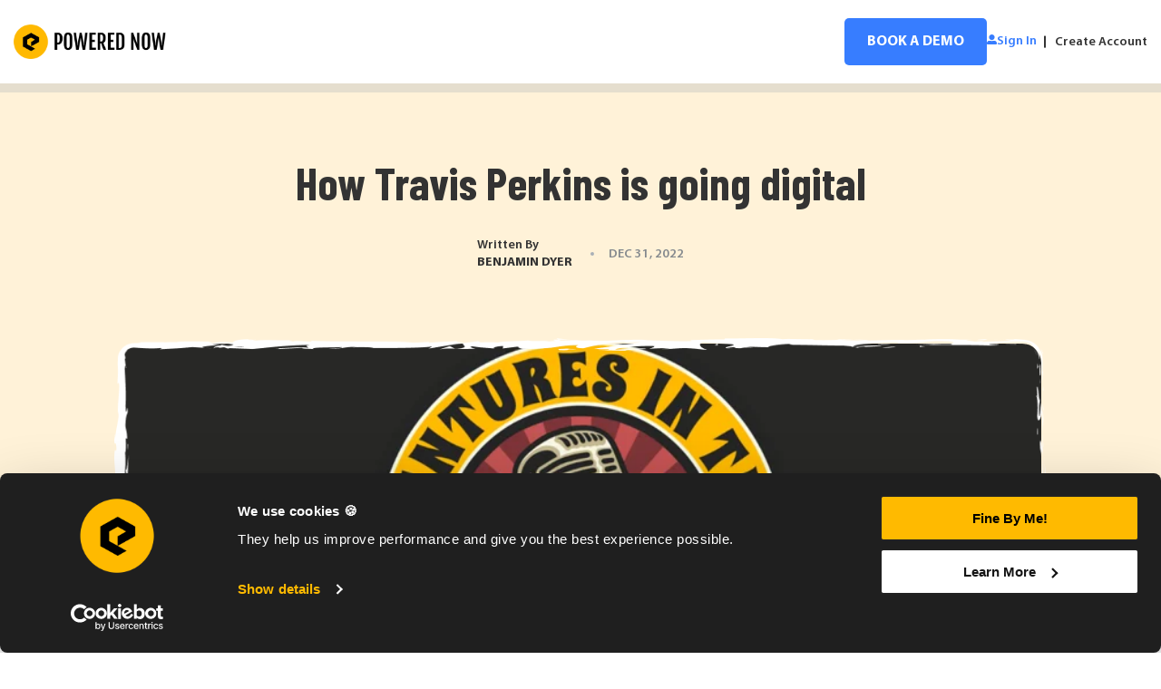

--- FILE ---
content_type: text/html; charset=UTF-8
request_url: https://www.powerednow.com/blog/how-travis-perkins-is-going-digital
body_size: 23352
content:
<!doctype html><html lang="en"><head>
    <meta charset="utf-8">
    <title>How Travis Perkins is going digital | Powered Now</title>
    <link rel="shortcut icon" href="https://www.powerednow.com/hubfs/Android%20Icon.png">
    <meta name="description" content="In the second episode of Adventures in Trade, we spoke to John Godwin, the director of digital and marketing at the UK's largest trade brand Travis Perkins">
    
    
    
      
    
    
    
    <meta name="viewport" content="width=device-width, initial-scale=1">

    
    <meta property="og:description" content="In the second episode of Adventures in Trade, we spoke to John Godwin, the director of digital and marketing at the UK's largest trade brand Travis Perkins">
    <meta property="og:title" content="How Travis Perkins is going digital | Powered Now">
    <meta name="twitter:description" content="In the second episode of Adventures in Trade, we spoke to John Godwin, the director of digital and marketing at the UK's largest trade brand Travis Perkins">
    <meta name="twitter:title" content="How Travis Perkins is going digital | Powered Now">

    
<!--  Added by CookieBot integration -->
<script id="Cookiebot" src="https://consent.cookiebot.com/uc.js" data-cbid="e65d8501-fc24-489f-a9ff-5a3cdf10a5d7" data-blockingmode="auto" type="text/javascript">
                </script>
<!-- /Added by CookieBot integration -->


    
    <style>
a.cta_button{-moz-box-sizing:content-box !important;-webkit-box-sizing:content-box !important;box-sizing:content-box !important;vertical-align:middle}.hs-breadcrumb-menu{list-style-type:none;margin:0px 0px 0px 0px;padding:0px 0px 0px 0px}.hs-breadcrumb-menu-item{float:left;padding:10px 0px 10px 10px}.hs-breadcrumb-menu-divider:before{content:'›';padding-left:10px}.hs-featured-image-link{border:0}.hs-featured-image{float:right;margin:0 0 20px 20px;max-width:50%}@media (max-width: 568px){.hs-featured-image{float:none;margin:0;width:100%;max-width:100%}}.hs-screen-reader-text{clip:rect(1px, 1px, 1px, 1px);height:1px;overflow:hidden;position:absolute !important;width:1px}
</style>

<link rel="stylesheet" href="https://www.powerednow.com/hubfs/hub_generated/template_assets/1/142875566419/1764690741089/template_main.min.css">
<link rel="stylesheet" href="https://www.powerednow.com/hubfs/hub_generated/template_assets/1/142875566415/1764690748292/template_blog.min.css">
<link rel="stylesheet" href="https://www.powerednow.com/hubfs/hub_generated/template_assets/1/142881777708/1764690749379/template_theme-overrides.css">
<link rel="stylesheet" href="https://www.powerednow.com/hubfs/hub_generated/module_assets/1/143060034689/1744410296107/module_Header.min.css">
<link rel="stylesheet" href="/hs/hsstatic/AsyncSupport/static-1.501/sass/comments_listing_asset.css">
<link rel="stylesheet" href="https://www.powerednow.com/hubfs/hub_generated/module_assets/1/143573814811/1744410297545/module_web_page_footer.min.css">
<style>
@font-face {
  font-family: "Cooper Hewitt Light";
  src: url("https://www.powerednow.com/hubfs/CooperHewitt-Book.otf") format("opentype");
  font-display: swap;
  font-weight: 300;
}
</style>

<style>
  @font-face {
    font-family: "Barlow Condensed";
    font-weight: 700;
    font-style: normal;
    font-display: swap;
    src: url("/_hcms/googlefonts/Barlow_Condensed/700.woff2") format("woff2"), url("/_hcms/googlefonts/Barlow_Condensed/700.woff") format("woff");
  }
  @font-face {
    font-family: "Barlow Condensed";
    font-weight: 600;
    font-style: normal;
    font-display: swap;
    src: url("/_hcms/googlefonts/Barlow_Condensed/600.woff2") format("woff2"), url("/_hcms/googlefonts/Barlow_Condensed/600.woff") format("woff");
  }
  @font-face {
    font-family: "Barlow Condensed";
    font-weight: 400;
    font-style: normal;
    font-display: swap;
    src: url("/_hcms/googlefonts/Barlow_Condensed/regular.woff2") format("woff2"), url("/_hcms/googlefonts/Barlow_Condensed/regular.woff") format("woff");
  }
  @font-face {
    font-family: "Barlow Condensed";
    font-weight: 700;
    font-style: normal;
    font-display: swap;
    src: url("/_hcms/googlefonts/Barlow_Condensed/700.woff2") format("woff2"), url("/_hcms/googlefonts/Barlow_Condensed/700.woff") format("woff");
  }
</style>

    

    
<!--  Added by GoogleAnalytics4 integration -->
<script>
var _hsp = window._hsp = window._hsp || [];
window.dataLayer = window.dataLayer || [];
function gtag(){dataLayer.push(arguments);}

var useGoogleConsentModeV2 = true;
var waitForUpdateMillis = 1000;


if (!window._hsGoogleConsentRunOnce) {
  window._hsGoogleConsentRunOnce = true;

  gtag('consent', 'default', {
    'ad_storage': 'denied',
    'analytics_storage': 'denied',
    'ad_user_data': 'denied',
    'ad_personalization': 'denied',
    'wait_for_update': waitForUpdateMillis
  });

  if (useGoogleConsentModeV2) {
    _hsp.push(['useGoogleConsentModeV2'])
  } else {
    _hsp.push(['addPrivacyConsentListener', function(consent){
      var hasAnalyticsConsent = consent && (consent.allowed || (consent.categories && consent.categories.analytics));
      var hasAdsConsent = consent && (consent.allowed || (consent.categories && consent.categories.advertisement));

      gtag('consent', 'update', {
        'ad_storage': hasAdsConsent ? 'granted' : 'denied',
        'analytics_storage': hasAnalyticsConsent ? 'granted' : 'denied',
        'ad_user_data': hasAdsConsent ? 'granted' : 'denied',
        'ad_personalization': hasAdsConsent ? 'granted' : 'denied'
      });
    }]);
  }
}

gtag('js', new Date());
gtag('set', 'developer_id.dZTQ1Zm', true);
gtag('config', 'G-X8GYDC5E83');
</script>
<script async src="https://www.googletagmanager.com/gtag/js?id=G-X8GYDC5E83"></script>

<!-- /Added by GoogleAnalytics4 integration -->

<!--  Added by GoogleTagManager integration -->
<script>
var _hsp = window._hsp = window._hsp || [];
window.dataLayer = window.dataLayer || [];
function gtag(){dataLayer.push(arguments);}

var useGoogleConsentModeV2 = true;
var waitForUpdateMillis = 1000;



var hsLoadGtm = function loadGtm() {
    if(window._hsGtmLoadOnce) {
      return;
    }

    if (useGoogleConsentModeV2) {

      gtag('set','developer_id.dZTQ1Zm',true);

      gtag('consent', 'default', {
      'ad_storage': 'denied',
      'analytics_storage': 'denied',
      'ad_user_data': 'denied',
      'ad_personalization': 'denied',
      'wait_for_update': waitForUpdateMillis
      });

      _hsp.push(['useGoogleConsentModeV2'])
    }

    (function(w,d,s,l,i){w[l]=w[l]||[];w[l].push({'gtm.start':
    new Date().getTime(),event:'gtm.js'});var f=d.getElementsByTagName(s)[0],
    j=d.createElement(s),dl=l!='dataLayer'?'&l='+l:'';j.async=true;j.src=
    'https://www.googletagmanager.com/gtm.js?id='+i+dl;f.parentNode.insertBefore(j,f);
    })(window,document,'script','dataLayer','GTM-MDQQPJCT');

    window._hsGtmLoadOnce = true;
};

_hsp.push(['addPrivacyConsentListener', function(consent){
  if(consent.allowed || (consent.categories && consent.categories.analytics)){
    hsLoadGtm();
  }
}]);

</script>

<!-- /Added by GoogleTagManager integration -->


<script id="Cookiebot" src="https://consent.cookiebot.com/uc.js" data-cbid="e65d8501-fc24-489f-a9ff-5a3cdf10a5d7" type="text/javascript"></script>

<script type="application/ld+json">
{
  "@context": "https://schema.org",
  "@type": "Organization",
  "name": "Powered Now",
  "image": "https://www.powerednow.com/hs-fs/hubfs/g-logo2.png?width=300&height=125&name=g-logo2.png",
  "@id": "",
  "url": "https://www.powerednow.com/",
  "telephone": "0800 368 8153",
  "address": {
        "addressCountry": "United Kingdom"
  } ,
  "sameAs": ""
}
</script>
<!-- Hotjar Tracking Code for https://www.powerednow.com -->
<script>
    (function(h,o,t,j,a,r){
        h.hj=h.hj||function(){(h.hj.q=h.hj.q||[]).push(arguments)};
        h._hjSettings={hjid:2887241,hjsv:6};
        a=o.getElementsByTagName('head')[0];
        r=o.createElement('script');r.async=1;
        r.src=t+h._hjSettings.hjid+j+h._hjSettings.hjsv;
        a.appendChild(r);
    })(window,document,'https://static.hotjar.com/c/hotjar-','.js?sv=');
</script>
<script src="https://www.googleoptimize.com/optimize.js?id=OPT-KXXPR2R"></script>
<script>
    (function(w,d,t,r,u)
    {
        var f,n,i;
        w[u]=w[u]||[],f=function()
        {
            var o={ti:"149010995"};
            o.q=w[u],w[u]=new UET(o),w[u].push("pageLoad")
        },
        n=d.createElement(t),n.src=r,n.async=1,n.onload=n.onreadystatechange=function()
        {
            var s=this.readyState;
            s&&s!=="loaded"&&s!=="complete"||(f(),n.onload=n.onreadystatechange=null)
        },
        i=d.getElementsByTagName(t)[0],i.parentNode.insertBefore(n,i)
    })
    (window,document,"script","//bat.bing.com/bat.js","uetq");
</script>

<!-- Taboola Pixel Code -->
<script type="text/javascript">
  window._tfa = window._tfa || [];
  window._tfa.push({notify: 'event', name: 'page_view', id: 1458955});
  !function (t, f, a, x) {
         if (!document.getElementById(x)) {
            t.async = 1;t.src = a;t.id=x;f.parentNode.insertBefore(t, f);
         }
  }(document.createElement('script'),
  document.getElementsByTagName('script')[0],
  '//cdn.taboola.com/libtrc/unip/1458955/tfa.js',
  'tb_tfa_script');
</script>
<!-- End of Taboola Pixel Code -->
<!-- G2 Pixel Code -->
<script>(function (c, p, d, u, id, i) {
  id = ''; // Optional Custom ID for user in your system
  u = 'https://tracking.g2crowd.com/attribution_tracking/conversions/' + c + '.js?p=' + encodeURI(p) + '&e=' + id;
  i = document.createElement('script');
  i.type = 'application/javascript';
  i.async = true;
  i.src = u;
  d.getElementsByTagName('head')[0].appendChild(i);
}("1010367", document.location.href, document));</script>

<!-- TrustBox script -->
<script type="text/javascript" src="//widget.trustpilot.com/bootstrap/v5/tp.widget.bootstrap.min.js" async></script>
<!-- End TrustBox script -->

<!-- Google Tag Manager -->
<script>(function(w,d,s,l,i){w[l]=w[l]||[];w[l].push({'gtm.start':
new Date().getTime(),event:'gtm.js'});var f=d.getElementsByTagName(s)[0],
j=d.createElement(s),dl=l!='dataLayer'?'&l='+l:'';j.async=true;j.src=
'https://www.googletagmanager.com/gtm.js?id='+i+dl;f.parentNode.insertBefore(j,f);
})(window,document,'script','dataLayer','GTM-MDQQPJCT');</script>
<!-- End Google Tag Manager -->

<script defer data-cfasync="false" src="https://s.clickiocdn.com/t/244110_wv.js"></script>

<script id="Cookiebot" src="https://consent.cookiebot.com/uc.js" data-cbid="e65d8501-fc24-489f-a9ff-5a3cdf10a5d7" data-blockingmode="auto" type="text/javascript"></script>

<!-- Reddit Pixel -->
<script>
!function(w,d){if(!w.rdt){var p=w.rdt=function(){p.sendEvent?p.sendEvent.apply(p,arguments):p.callQueue.push(arguments)};p.callQueue=[];var t=d.createElement("script");t.src="https://www.redditstatic.com/ads/pixel.js",t.async=!0;var s=d.getElementsByTagName("script")[0];s.parentNode.insertBefore(t,s)}}(window,document);rdt('init','a2_htgeow8aoj88');rdt('track', 'PageVisit');
</script>
<!-- DO NOT MODIFY UNLESS TO REPLACE A USER IDENTIFIER -->
<!-- End Reddit Pixel -->
<link rel="amphtml" href="https://www.powerednow.com/blog/how-travis-perkins-is-going-digital?hs_amp=true">

<meta property="og:image" content="https://www.powerednow.com/hubfs/adventures%20in%20trades%20podcast%20logo%20image%20for%20blog.png">
<meta property="og:image:width" content="940">
<meta property="og:image:height" content="788">
<meta property="og:image:alt" content="adventures in trade the podcast from powered now logo">
<meta name="twitter:image" content="https://www.powerednow.com/hubfs/adventures%20in%20trades%20podcast%20logo%20image%20for%20blog.png">
<meta name="twitter:image:alt" content="adventures in trade the podcast from powered now logo">

<meta property="og:url" content="https://www.powerednow.com/blog/how-travis-perkins-is-going-digital">
<meta name="twitter:card" content="summary_large_image">

<link rel="canonical" href="https://www.powerednow.com/blog/how-travis-perkins-is-going-digital">

<meta property="og:type" content="article">
<link rel="alternate" type="application/rss+xml" href="https://www.powerednow.com/blog/rss.xml">
<meta name="twitter:domain" content="www.powerednow.com">
<meta name="twitter:site" content="@powerednow">
<script src="//platform.linkedin.com/in.js" type="text/javascript">
    lang: en_US
</script>

<meta http-equiv="content-language" content="en">






  <meta name="generator" content="HubSpot"></head>
  <body>
<!--  Added by GoogleTagManager integration -->
<noscript><iframe src="https://www.googletagmanager.com/ns.html?id=GTM-MDQQPJCT" height="0" width="0" style="display:none;visibility:hidden"></iframe></noscript>

<!-- /Added by GoogleTagManager integration -->

    <div class="body-wrapper   hs-content-id-96881772094 hs-blog-post hs-blog-id-37066310562">
      
        <div data-global-resource-path="Powered-Now-Theme 2023/templates/partials/header.html"><div id="hs_cos_wrapper_module_16988397819704" class="hs_cos_wrapper hs_cos_wrapper_widget hs_cos_wrapper_type_module" style="" data-hs-cos-general-type="widget" data-hs-cos-type="module"><header class="header siteHeader siteHeader-navigation">
	
	<!-- HTML to show when checked -->
	
	<div class="siteHeader__row">
		<div class="header-wrapper">
			<div class="Headerinnersection">


				<div class="siteHeader__nav-group">
					<div class="logo">
						
						<span id="hs_cos_wrapper_module_16988397819704_" class="hs_cos_wrapper hs_cos_wrapper_widget hs_cos_wrapper_type_logo" style="" data-hs-cos-general-type="widget" data-hs-cos-type="logo"><a href="http://powerednow.com" id="hs-link-module_16988397819704_" style="border-width:0px;border:0px;"><img src="https://www.powerednow.com/hs-fs/hubfs/pn_logo_hi-res.png?width=1000&amp;height=226&amp;name=pn_logo_hi-res.png" class="hs-image-widget " height="226" style="height: auto;width:1000px;border-width:0px;border:0px;" width="1000" alt="Powered Now Logo" title="Powered Now Logo" loading="" srcset="https://www.powerednow.com/hs-fs/hubfs/pn_logo_hi-res.png?width=500&amp;height=113&amp;name=pn_logo_hi-res.png 500w, https://www.powerednow.com/hs-fs/hubfs/pn_logo_hi-res.png?width=1000&amp;height=226&amp;name=pn_logo_hi-res.png 1000w, https://www.powerednow.com/hs-fs/hubfs/pn_logo_hi-res.png?width=1500&amp;height=339&amp;name=pn_logo_hi-res.png 1500w, https://www.powerednow.com/hs-fs/hubfs/pn_logo_hi-res.png?width=2000&amp;height=452&amp;name=pn_logo_hi-res.png 2000w, https://www.powerednow.com/hs-fs/hubfs/pn_logo_hi-res.png?width=2500&amp;height=565&amp;name=pn_logo_hi-res.png 2500w, https://www.powerednow.com/hs-fs/hubfs/pn_logo_hi-res.png?width=3000&amp;height=678&amp;name=pn_logo_hi-res.png 3000w" sizes="(max-width: 1000px) 100vw, 1000px"></a></span>
					</div>
					<nav class="horizontalNavigation">

						<ul class="horizontalNavigation__list" role="group" style="padding-top:0">
							
							<li class="horizontalNavigation__list-item">
								<button class="navigation__link navigation__link-toggle " data-nav-dropdown="navigation__dropdown-" aria-controls="navigation__dropdown-" aria-haspopup="true" aria-expanded="true" role="menuitem">
									<span class="navigation__link-text">
										
											Industries 
										
										
										<svg class="icon-svg icon-svg--down-caret icon--gray" width="10" height="10" viewbox="0 0 32 32" preserveaspectratio="xMinYMin">
											<path d="M28 12.5l-2.5-2.5-8.914 8.914-9.086-8.914-2.5 2.5 11.5 11.5z"></path>
										</svg>
										
									</span>
								</button>
								
								<div class="navigation__dropdown-list-wrapper">
									<div class="navigation__dropdown  " aria-hidden="true" id="navigation__dropdown-Industries">
										<div class="navigation__dropdown__section-list" role="presentation">
											<div class="navigation__dropdown__section" aria-labelledby="navigation__dropdown__column-label-Industries" role="group">
												<p class="navigation__dropdown__section-label">Why Powered Now</p>
												<div class="navigation__dropdown__column-wrapper">
													<ul class="navigation__dropdown__column" role="presentation">
														
														
														
														<li class="navigation__dropdown__item -card-link" role="presentation">
															<a role="menuitem" aria-posinset="1" aria-setsize="5" aria-describedby="nav-card-overview" href="https://www.powerednow.com/overview" class="navigation__dropdown__card-link css-0">
																<div class="navigation__dropdown__card  navigation__dropdown__card--icon ">
																	
																	<img class="icon-svg" src="https://www.powerednow.com/hubfs/Overview.png" alt="Overview">
																	
																	<div class="navigation__dropdown__card-description">
																		<span class="navigation__dropdown__card-label css-0">Overview
																			
																		</span>
																	</div>
																</div>
															</a>
															
															<span id="nav-card-overview" class="navigation__dropdown__card-summary"><span>Create great looking paperwork, manage your team and customers.</span></span>
															
														</li>
														
														
														
														<li class="navigation__dropdown__item -card-link" role="presentation">
															<a role="menuitem" aria-posinset="1" aria-setsize="5" aria-describedby="nav-card-overview" href="https://www.powerednow.com/business-owners" class="navigation__dropdown__card-link css-0">
																<div class="navigation__dropdown__card  navigation__dropdown__card--icon ">
																	
																	<img class="icon-svg" src="https://www.powerednow.com/hubfs/powered-2023/images/hicon3.svg" alt="hicon3">
																	
																	<div class="navigation__dropdown__card-description">
																		<span class="navigation__dropdown__card-label css-0">For Business Owners
																			
																		</span>
																	</div>
																</div>
															</a>
															
															<span id="nav-card-overview" class="navigation__dropdown__card-summary"><span>Running a trade business is hard, get your life back from admin.</span></span>
															
														</li>
														
														
														
														<li class="navigation__dropdown__item -card-link" role="presentation">
															<a role="menuitem" aria-posinset="1" aria-setsize="5" aria-describedby="nav-card-overview" href="https://www.powerednow.com/accountants" class="navigation__dropdown__card-link css-0">
																<div class="navigation__dropdown__card  navigation__dropdown__card--icon ">
																	
																	<img class="icon-svg" src="https://www.powerednow.com/hubfs/powered-2023/images/hicon2.svg" alt="hicon2">
																	
																	<div class="navigation__dropdown__card-description">
																		<span class="navigation__dropdown__card-label css-0">For Accountants
																			
																		</span>
																	</div>
																</div>
															</a>
															
															<span id="nav-card-overview" class="navigation__dropdown__card-summary"><span>Trade businesses can be disorganised, help sort the clutter.</span></span>
															
														</li>
														
														
														
														<li class="navigation__dropdown__item -card-link" role="presentation">
															<a role="menuitem" aria-posinset="1" aria-setsize="5" aria-describedby="nav-card-overview" href="https://www.powerednow.com/partners" class="navigation__dropdown__card-link css-0">
																<div class="navigation__dropdown__card  navigation__dropdown__card--icon ">
																	
																	<img class="icon-svg" src="https://www.powerednow.com/hubfs/powered-2023/images/hicon1.svg" alt="hicon1">
																	
																	<div class="navigation__dropdown__card-description">
																		<span class="navigation__dropdown__card-label css-0">For Suppliers
																			
																		</span>
																	</div>
																</div>
															</a>
															
															<span id="nav-card-overview" class="navigation__dropdown__card-summary"><span>Powered Now runs an extensive partnership program, give your customers something different.</span></span>
															
														</li>
														
													</ul>
													
													

												</div>
											</div>
											<!--                     Column 2 -->
											
											<div class="navigation__dropdown__section" aria-labelledby="navigation__dropdown__column-label-ForYourWorkflow" role="group">
												<p id="navigation__dropdown__column-label-ForYourWorkflow" class="navigation__dropdown__section-label">Choose Your Trade</p>
												<div class="navigation__dropdown__column-wrapper nav-two-inner-col">
													<ul class="navigation__dropdown__column" role="presentation">
														
														
														
														<li class="navigation__dropdown__item -card-link" role="presentation">
															<a role="menuitem" aria-posinset="1" aria-setsize="5" aria-describedby="nav-card-overview" href="https://www.powerednow.com/job-management-software-for-gas-and-heating" class="navigation__dropdown__card-link css-0">
																<div class="navigation__dropdown__card  navigation__dropdown__card--icon ">
																	
																	<img class="icon-svg" src="https://www.powerednow.com/hubfs/powered-2023/images/arrow-icon4.svg" alt="arrow-icon4">
																	
																	<div class="navigation__dropdown__card-description">
																		<span class="navigation__dropdown__card-label css-0">Gas &amp; Heating Engineers
																			
																		</span>
																	</div>
																</div>
															</a>
															
															<span id="nav-card-overview" class="navigation__dropdown__card-summary"><span>Built for Gas, Oil, Solid Fuel, Renewables, Plumbing &amp; More</span></span>
															
														</li>
														
														
														
														<li class="navigation__dropdown__item -card-link" role="presentation">
															<a role="menuitem" aria-posinset="1" aria-setsize="5" aria-describedby="nav-card-overview" href="https://www.powerednow.com/job-management-software-for-electricians" class="navigation__dropdown__card-link css-0">
																<div class="navigation__dropdown__card  navigation__dropdown__card--icon ">
																	
																	<img class="icon-svg" src="https://www.powerednow.com/hubfs/Electricians.png" alt="Electricians">
																	
																	<div class="navigation__dropdown__card-description">
																		<span class="navigation__dropdown__card-label css-0">Electricians
																			
																		</span>
																	</div>
																</div>
															</a>
															
															<span id="nav-card-overview" class="navigation__dropdown__card-summary"><span>Easy MICRs, PAT Testing &amp; More</span></span>
															
														</li>
														
														
														
														<li class="navigation__dropdown__item -card-link" role="presentation">
															<a role="menuitem" aria-posinset="1" aria-setsize="5" aria-describedby="nav-card-overview" href="https://www.powerednow.com/job-management-software-for-building-contractors" class="navigation__dropdown__card-link css-0">
																<div class="navigation__dropdown__card  navigation__dropdown__card--icon ">
																	
																	<img class="icon-svg" src="https://www.powerednow.com/hubfs/powered-2023/images/arrow-icon2.svg" alt="arrow-icon2">
																	
																	<div class="navigation__dropdown__card-description">
																		<span class="navigation__dropdown__card-label css-0">Builders &amp; Construction
																			
																		</span>
																	</div>
																</div>
															</a>
															
															<span id="nav-card-overview" class="navigation__dropdown__card-summary"><span>Full support for CIS, Risk Assessment RAMS, Measurement Forms</span></span>
															
														</li>
														
														
														
														<li class="navigation__dropdown__item -card-link" role="presentation">
															<a role="menuitem" aria-posinset="1" aria-setsize="5" aria-describedby="nav-card-overview" href="https://www.powerednow.com/job-management-software-for-pest-control-businesses" class="navigation__dropdown__card-link css-0">
																<div class="navigation__dropdown__card  navigation__dropdown__card--icon ">
																	
																	<img class="icon-svg" src="https://www.powerednow.com/hubfs/powered-2023/images/arrow-icon3.svg" alt="arrow-icon3">
																	
																	<div class="navigation__dropdown__card-description">
																		<span class="navigation__dropdown__card-label css-0">Pest Control
																			
																		</span>
																	</div>
																</div>
															</a>
															
															<span id="nav-card-overview" class="navigation__dropdown__card-summary"><span>Dedicated Pest Control Inspection Report</span></span>
															
														</li>
														
														
														
														<li class="navigation__dropdown__item -card-link" role="presentation">
															<a role="menuitem" aria-posinset="1" aria-setsize="5" aria-describedby="nav-card-overview" href="https://www.powerednow.com/job-management-software-for-cleaners" class="navigation__dropdown__card-link css-0">
																<div class="navigation__dropdown__card  navigation__dropdown__card--icon ">
																	
																	<img class="icon-svg" src="https://www.powerednow.com/hubfs/powered-2023/images/arrow-icon1.svg" alt="arrow-icon1">
																	
																	<div class="navigation__dropdown__card-description">
																		<span class="navigation__dropdown__card-label css-0">Cleaning Companies
																			
																		</span>
																	</div>
																</div>
															</a>
															
															<span id="nav-card-overview" class="navigation__dropdown__card-summary"><span>Hazardous Waste and Risk Assessment forms</span></span>
															
														</li>
														
													</ul>
													<ul class="navigation__dropdown__column" role="presentation">
														
														
														                          
														<li class="navigation__dropdown__item -card-link" role="presentation">
															<a role="menuitem" aria-posinset="1" aria-setsize="5" aria-describedby="nav-card-overview" href="https://www.powerednow.com/job-management-software-for-landcscapers" class="navigation__dropdown__card-link css-0">
																<div class="navigation__dropdown__card  ">
																	
																	<div class="navigation__dropdown__card-description">
																		<span class="navigation__dropdown__card-label css-0">Landscape Gardening
																			
																		</span>
																	</div>
																</div>
															</a>
															
														</li>
														
														
														                          
														<li class="navigation__dropdown__item -card-link" role="presentation">
															<a role="menuitem" aria-posinset="1" aria-setsize="5" aria-describedby="nav-card-overview" href="https://www.powerednow.com/job-management-software-for-carpet-cleaners" class="navigation__dropdown__card-link css-0">
																<div class="navigation__dropdown__card  ">
																	
																	<div class="navigation__dropdown__card-description">
																		<span class="navigation__dropdown__card-label css-0">Carpet Cleaning
																			
																		</span>
																	</div>
																</div>
															</a>
															
														</li>
														
														
														                          
														<li class="navigation__dropdown__item -card-link" role="presentation">
															<a role="menuitem" aria-posinset="1" aria-setsize="5" aria-describedby="nav-card-overview" href="https://www.powerednow.com/job-management-software-for-painter-and-decorators" class="navigation__dropdown__card-link css-0">
																<div class="navigation__dropdown__card  ">
																	
																	<div class="navigation__dropdown__card-description">
																		<span class="navigation__dropdown__card-label css-0">Painters &amp; Decorators
																			
																		</span>
																	</div>
																</div>
															</a>
															
														</li>
														
														
														                          
														<li class="navigation__dropdown__item -card-link" role="presentation">
															<a role="menuitem" aria-posinset="1" aria-setsize="5" aria-describedby="nav-card-overview" href="https://www.powerednow.com/job-management-software-for-hvac-business" class="navigation__dropdown__card-link css-0">
																<div class="navigation__dropdown__card  ">
																	
																	<div class="navigation__dropdown__card-description">
																		<span class="navigation__dropdown__card-label css-0">HVAC
																			
																		</span>
																	</div>
																</div>
															</a>
															
														</li>
														
														
														                          
														<li class="navigation__dropdown__item -card-link" role="presentation">
															<a role="menuitem" aria-posinset="1" aria-setsize="5" aria-describedby="nav-card-overview" href="https://www.powerednow.com/job-management-software-for-window-cleaners" class="navigation__dropdown__card-link css-0">
																<div class="navigation__dropdown__card  ">
																	
																	<div class="navigation__dropdown__card-description">
																		<span class="navigation__dropdown__card-label css-0">Window Cleaning
																			
																		</span>
																	</div>
																</div>
															</a>
															
														</li>
														
														
														                          
														<li class="navigation__dropdown__item -card-link" role="presentation">
															<a role="menuitem" aria-posinset="1" aria-setsize="5" aria-describedby="nav-card-overview" href="https://www.powerednow.com/job-management-software-for-window-and-glazing" class="navigation__dropdown__card-link css-0">
																<div class="navigation__dropdown__card  ">
																	
																	<div class="navigation__dropdown__card-description">
																		<span class="navigation__dropdown__card-label css-0">Windows, Glass &amp; Glazing
																			
																		</span>
																	</div>
																</div>
															</a>
															
														</li>
														
														
														                          
														<li class="navigation__dropdown__item -card-link" role="presentation">
															<a role="menuitem" aria-posinset="1" aria-setsize="5" aria-describedby="nav-card-overview" href="https://www.powerednow.com/job-management-software-for-roofers" class="navigation__dropdown__card-link css-0">
																<div class="navigation__dropdown__card  ">
																	
																	<div class="navigation__dropdown__card-description">
																		<span class="navigation__dropdown__card-label css-0">Roofing
																			
																		</span>
																	</div>
																</div>
															</a>
															
														</li>
														
														
														                          
														<li class="navigation__dropdown__item -card-link" role="presentation">
															<a role="menuitem" aria-posinset="1" aria-setsize="5" aria-describedby="nav-card-overview" href="https://www.powerednow.com/job-management-software-for-tiling-companies" class="navigation__dropdown__card-link css-0">
																<div class="navigation__dropdown__card  ">
																	
																	<div class="navigation__dropdown__card-description">
																		<span class="navigation__dropdown__card-label css-0">Tiling 
																			
																		</span>
																	</div>
																</div>
															</a>
															
														</li>
														
														
														                          
														<li class="navigation__dropdown__item -card-link" role="presentation">
															<a role="menuitem" aria-posinset="1" aria-setsize="5" aria-describedby="nav-card-overview" href="https://www.powerednow.com/fire-and-security-job-management-software" class="navigation__dropdown__card-link css-0">
																<div class="navigation__dropdown__card  ">
																	
																	<div class="navigation__dropdown__card-description">
																		<span class="navigation__dropdown__card-label css-0">Fire Alarm Installer
																			
																		</span>
																	</div>
																</div>
															</a>
															
														</li>
														

													</ul>
												</div>
											</div>
											
										</div>
										<div class="navigation__dropdown__featured-section-list" role="presentation">
											<div class="navigation__dropdown__section" aria-labelledby="navigation__dropdown__column-label-Templates" role="group">
												<p id="navigation__dropdown__column-label-Templates" class="navigation__dropdown__section-label">Why Powered Now</p>
												<div class="navigation__dropdown__column-wrapper">
													
													<ul class="navigation__dropdown__column" role="presentation">
														
														
														
														<li class="navigation__dropdown__item -card-link" role="presentation">
															<a role="menuitem" aria-posinset="1" aria-setsize="3" href="https://www.youtube.com/watch?v=Un_j8dpCytU&amp;t=320s" class="navigation__dropdown__resource-card css-0">
																<img class="navigation__dropdown__resource-card-image" src="https://www.powerednow.com/hubfs/powered-2023/images/demo_image.png" alt="demo_image">

															</a>
															
															<span id="nav-card-overview-thumb" class="navigation__dropdown__card-summary nav-card-overview-thumb">Full Demo</span>
															
														</li>
														
														
														
														<li class="navigation__dropdown__item -card-link" role="presentation">
															<a role="menuitem" aria-posinset="1" aria-setsize="3" href="https://www.powerednow.com/blog/powered-now-named-main-sponsors-for-the-hpm-2024-awards" class="navigation__dropdown__resource-card css-0">
																<img class="navigation__dropdown__resource-card-image" src="https://www.powerednow.com/hubfs/powered-2023/images/HPM.png" alt="HPM">

															</a>
															
															<span id="nav-card-overview-thumb" class="navigation__dropdown__card-summary nav-card-overview-thumb">Powered Now Named Main Sponsors for the HPM 2024 Awards!</span>
															
														</li>
														
													</ul>
													
												</div>
											</div>

										</div>
									</div>
									<!--                 <ul class="navigation__dropdown__footer-wide-list css-kb7nvz">
<li class="navigation__dropdown__footer-list-item">
<a href="/sales" class="navigation__dropdown__footer-link css-0" title="Contact Sales">Contact Sales</a>
</li>
<li class="navigation__dropdown__footer-list-item">
<a href="/go/demo" class="navigation__dropdown__footer-link css-0" title="View Demo">View Demo</a>
</li>
</ul> -->
								</div>
								
							</li>
							
							<li class="horizontalNavigation__list-item">
								<button class="navigation__link navigation__link-toggle " data-nav-dropdown="navigation__dropdown-" aria-controls="navigation__dropdown-" aria-haspopup="true" aria-expanded="true" role="menuitem">
									<span class="navigation__link-text">
										
											Features 
										
										
										<svg class="icon-svg icon-svg--down-caret icon--gray" width="10" height="10" viewbox="0 0 32 32" preserveaspectratio="xMinYMin">
											<path d="M28 12.5l-2.5-2.5-8.914 8.914-9.086-8.914-2.5 2.5 11.5 11.5z"></path>
										</svg>
										
									</span>
								</button>
								
								<div class="navigation__dropdown-list-wrapper">
									<div class="navigation__dropdown  navigation__dropdownSingleCol " aria-hidden="true" id="navigation__dropdown-Features">
										<div class="navigation__dropdown__section-list" role="presentation">
											<div class="navigation__dropdown__section" aria-labelledby="navigation__dropdown__column-label-Features" role="group">
												<p class="navigation__dropdown__section-label">KEY FEATURES</p>
												<div class="navigation__dropdown__column-wrapper">
													<ul class="navigation__dropdown__column" role="presentation">
														
														
														
														<li class="navigation__dropdown__item -card-link" role="presentation">
															<a role="menuitem" aria-posinset="1" aria-setsize="5" aria-describedby="nav-card-overview" href="https://www.powerednow.com/job-quoting-software-uk" class="navigation__dropdown__card-link css-0">
																<div class="navigation__dropdown__card  navigation__dropdown__card--icon ">
																	
																	<img class="icon-svg" src="https://www.powerednow.com/hubfs/Quoting-ico.png" alt="Quoting-ico">
																	
																	<div class="navigation__dropdown__card-description">
																		<span class="navigation__dropdown__card-label css-0">Quoting
																			
																		</span>
																	</div>
																</div>
															</a>
															
															<span id="nav-card-overview" class="navigation__dropdown__card-summary"><span>Choose a template, add a logo and your pricing. You can choose from stored pricing or product lists and send via text or email.</span></span>
															
														</li>
														
														
														
														<li class="navigation__dropdown__item -card-link" role="presentation">
															<a role="menuitem" aria-posinset="1" aria-setsize="5" aria-describedby="nav-card-overview" href="https://www.powerednow.com/invoice-app-for-tradesmen-uk" class="navigation__dropdown__card-link css-0">
																<div class="navigation__dropdown__card  navigation__dropdown__card--icon ">
																	
																	<img class="icon-svg" src="https://www.powerednow.com/hubfs/Supplier%20invoices.png" alt="Supplier invoices">
																	
																	<div class="navigation__dropdown__card-description">
																		<span class="navigation__dropdown__card-label css-0">Invoicing
																			
																		</span>
																	</div>
																</div>
															</a>
															
															<span id="nav-card-overview" class="navigation__dropdown__card-summary"><span>Save time and improve your cash flow with Powered Now. Create invoices from quotes, on-site or in your van and send them to your customers in seconds.</span></span>
															
														</li>
														
														
														
														<li class="navigation__dropdown__item -card-link" role="presentation">
															<a role="menuitem" aria-posinset="1" aria-setsize="5" aria-describedby="nav-card-overview" href="https://www.powerednow.com/scheduling-diary-software-uk" class="navigation__dropdown__card-link css-0">
																<div class="navigation__dropdown__card  navigation__dropdown__card--icon ">
																	
																	<img class="icon-svg" src="https://www.powerednow.com/hubfs/Scheduling.png" alt="Scheduling">
																	
																	<div class="navigation__dropdown__card-description">
																		<span class="navigation__dropdown__card-label css-0">Scheduling
																			
																		</span>
																	</div>
																</div>
															</a>
															
															<span id="nav-card-overview" class="navigation__dropdown__card-summary"><span>Full calendar for assigning jobs to staff, customer portal for keeping everyone in the loop.</span></span>
															
														</li>
														
														
														
														<li class="navigation__dropdown__item -card-link" role="presentation">
															<a role="menuitem" aria-posinset="1" aria-setsize="5" aria-describedby="nav-card-overview" href="https://www.powerednow.com/hr-software-for-trade-business-uk" class="navigation__dropdown__card-link css-0">
																<div class="navigation__dropdown__card  navigation__dropdown__card--icon ">
																	
																	<img class="icon-svg" src="https://www.powerednow.com/hubfs/HR.png" alt="HR">
																	
																	<div class="navigation__dropdown__card-description">
																		<span class="navigation__dropdown__card-label css-0">HR
																			
																		</span>
																	</div>
																</div>
															</a>
															
															<span id="nav-card-overview" class="navigation__dropdown__card-summary"><span>Manage Staff &amp; Contractors. Track staff holidays, qualifications &amp; availability. Chat &amp; Mobile Track.</span></span>
															
														</li>
														
													</ul>
													
													<ul class="navigation__dropdown__column" role="presentation">
														
														
														
														<li class="navigation__dropdown__item -card-link" role="presentation">
															<a role="menuitem" aria-posinset="1" aria-setsize="5" aria-describedby="nav-card-overview" href="https://www.powerednow.com/digital-industry-forms-and-certificates-uk" class="navigation__dropdown__card-link css-0">
																<div class="navigation__dropdown__card  navigation__dropdown__card--icon ">
																	
																	<img class="icon-svg" src="https://www.powerednow.com/hubfs/Forms.png" alt="Forms">
																	
																	<div class="navigation__dropdown__card-description">
																		<span class="navigation__dropdown__card-label css-0">Digital Industry Forms &amp; Certificates
																			
																		</span>
																	</div>
																</div>
															</a>
															
															<span id="nav-card-overview" class="navigation__dropdown__card-summary"><span>Fully compliant digital forms for Electrical, Gas, Oil, H&amp;S, Fire, Pest Control &amp; more.</span></span>
															
														</li>
														
														
														
														<li class="navigation__dropdown__item -card-link" role="presentation">
															<a role="menuitem" aria-posinset="1" aria-setsize="5" aria-describedby="nav-card-overview" href="https://www.powerednow.com/expense-and-supplier-invoice-software" class="navigation__dropdown__card-link css-0">
																<div class="navigation__dropdown__card  navigation__dropdown__card--icon ">
																	
																	<img class="icon-svg" src="https://www.powerednow.com/hubfs/Supplier-Invoices-1-ico.png" alt="Supplier-Invoices-1-ico">
																	
																	<div class="navigation__dropdown__card-description">
																		<span class="navigation__dropdown__card-label css-0">Expenses &amp; Supplier Invoices
																			
																		</span>
																	</div>
																</div>
															</a>
															
															<span id="nav-card-overview" class="navigation__dropdown__card-summary"><span>Keep on top of Expenses and Supplier Invoices, you can even create Purchase Orders.</span></span>
															
														</li>
														
														
														
														<li class="navigation__dropdown__item -card-link" role="presentation">
															<a role="menuitem" aria-posinset="1" aria-setsize="5" aria-describedby="nav-card-overview" href="https://www.powerednow.com/field-service-reporting-software-uk" class="navigation__dropdown__card-link css-0">
																<div class="navigation__dropdown__card  navigation__dropdown__card--icon ">
																	
																	<img class="icon-svg" src="https://www.powerednow.com/hubfs/Reporting.png" alt="Reporting">
																	
																	<div class="navigation__dropdown__card-description">
																		<span class="navigation__dropdown__card-label css-0">Reporting
																			
																		</span>
																	</div>
																</div>
															</a>
															
															<span id="nav-card-overview" class="navigation__dropdown__card-summary"><span>Full reporting suite including financial, quoting and CIS. You can also connect it to Xero.</span></span>
															
														</li>
														
														
														
														<li class="navigation__dropdown__item -card-link" role="presentation">
															<a role="menuitem" aria-posinset="1" aria-setsize="5" aria-describedby="nav-card-overview" href="https://www.powerednow.com/submitting-vat-returns-uk" class="navigation__dropdown__card-link css-0">
																<div class="navigation__dropdown__card  navigation__dropdown__card--icon ">
																	
																	<img class="icon-svg" src="https://www.powerednow.com/hubfs/VAT.png" alt="VAT">
																	
																	<div class="navigation__dropdown__card-description">
																		<span class="navigation__dropdown__card-label css-0">Submit VAT Returns
																			
																		</span>
																	</div>
																</div>
															</a>
															
															<span id="nav-card-overview" class="navigation__dropdown__card-summary"><span>Submit your VAT return directly from Powered Now without the need for costly Accounting Software. Making Tax Digital compliant.</span></span>
															
														</li>
														
													</ul>
													
													
													<ul class="navigation__dropdown__column" role="presentation">
														
														
														
														<li class="navigation__dropdown__item -card-link" role="presentation">
															<a role="menuitem" aria-posinset="1" aria-setsize="5" aria-describedby="nav-card-overview" href="https://www.powerednow.com/project-planning-management-software" class="navigation__dropdown__card-link css-0">
																<div class="navigation__dropdown__card  navigation__dropdown__card--icon ">
																	
																	<img class="icon-svg" src="https://www.powerednow.com/hubfs/projects.png" alt="projects">
																	
																	<div class="navigation__dropdown__card-description">
																		<span class="navigation__dropdown__card-label css-0">Plan &amp; Manage Projects
																			
																		</span>
																	</div>
																</div>
															</a>
															
															<span id="nav-card-overview" class="navigation__dropdown__card-summary"><span>Store photos, notes, pricing against each customer or job. Say goodbye to the black book.</span></span>
															
														</li>
														
														
														
														<li class="navigation__dropdown__item -card-link" role="presentation">
															<a role="menuitem" aria-posinset="1" aria-setsize="5" aria-describedby="nav-card-overview" href="https://www.powerednow.com/offline-job-management-software" class="navigation__dropdown__card-link css-0">
																<div class="navigation__dropdown__card  navigation__dropdown__card--icon ">
																	
																	<img class="icon-svg" src="https://www.powerednow.com/hubfs/desktop%20apps.png" alt="desktop apps">
																	
																	<div class="navigation__dropdown__card-description">
																		<span class="navigation__dropdown__card-label css-0">Always Backed Up &amp; Work Offline
																			
																		</span>
																	</div>
																</div>
															</a>
															
															<span id="nav-card-overview" class="navigation__dropdown__card-summary"><span>Manage your business from the office or on the go, even without signal.</span></span>
															
														</li>
														
														
														
														<li class="navigation__dropdown__item -card-link" role="presentation">
															<a role="menuitem" aria-posinset="1" aria-setsize="5" aria-describedby="nav-card-overview" href="https://www.powerednow.com/easily-manage-online-payments" class="navigation__dropdown__card-link css-0">
																<div class="navigation__dropdown__card  navigation__dropdown__card--icon ">
																	
																	<img class="icon-svg" src="https://www.powerednow.com/hubfs/paid%20anywhere.png" alt="paid anywhere">
																	
																	<div class="navigation__dropdown__card-description">
																		<span class="navigation__dropdown__card-label css-0">Get Paid Anywhere
																			
																		</span>
																	</div>
																</div>
															</a>
															
															<span id="nav-card-overview" class="navigation__dropdown__card-summary"><span>Connect your invoices to SumUp or Paypal for online or card payments.</span></span>
															
														</li>
														
														
														
														<li class="navigation__dropdown__item -card-link" role="presentation">
															<a role="menuitem" aria-posinset="1" aria-setsize="5" aria-describedby="nav-card-overview" href="https://www.powerednow.com/features" class="navigation__dropdown__card-link css-0">
																<div class="navigation__dropdown__card  navigation__dropdown__card--icon  navigation__dropdown__card--arrow">
																	
																	<img class="icon-svg" src="https://www.powerednow.com/hubfs/All%20features.png" alt="All features">
																	
																	<div class="navigation__dropdown__card-description">
																		<span class="navigation__dropdown__card-label css-0">See all features
																			
																			<span class="navigation__dropdown__card__arrow">
																				<svg class="icon-svg icon-svg--arrow-right" width="30" height="30" viewbox="0 0 32 32" preserveaspectratio="xMinYMin">
																					<path fill="#858a8f" fill-rule="evenodd" d="M9.827.144L9.019.86l3.256 3.738H0V5.69h12.275L9.02 9.427l.808.717 4.173-5-4.173-5z" />
																				</svg>
																			</span>
																			
																		</span>
																	</div>
																</div>
															</a>
															
														</li>
														
													</ul>
													

												</div>
											</div>
											<!--                     Column 2 -->
											
										</div>
										<div class="navigation__dropdown__featured-section-list" role="presentation">
											<div class="navigation__dropdown__section" aria-labelledby="navigation__dropdown__column-label-Templates" role="group">
												<p id="navigation__dropdown__column-label-Templates" class="navigation__dropdown__section-label">All Plans</p>
												<div class="navigation__dropdown__column-wrapper">
													                       
													<ul class="navigation__dropdown__column" role="presentation">
														
														
														
														<li class="navigation__dropdown__item -card-link" role="presentation">
															<a role="menuitem" aria-posinset="1" aria-setsize="5" aria-describedby="nav-card-overview" href="https://www.powerednow.com/pricing/business" class="navigation__dropdown__card-link css-0">
																<div class="navigation__dropdown__card  ">
																	
																	<div class="navigation__dropdown__card-description">
																		<span class="navigation__dropdown__card-label css-0">Business
																			
																		</span>
																	</div>
																</div>
															</a>
															
															<span id="nav-card-overview" class="navigation__dropdown__card-summary"><span>Unlimited invoices, quotes. For non VAT registered single user businesses.</span></span>
															
														</li>
														
														
														
														<li class="navigation__dropdown__item -card-link" role="presentation">
															<a role="menuitem" aria-posinset="1" aria-setsize="5" aria-describedby="nav-card-overview" href="https://www.powerednow.com/pricing/professional" class="navigation__dropdown__card-link css-0">
																<div class="navigation__dropdown__card  ">
																	
																	<div class="navigation__dropdown__card-description">
																		<span class="navigation__dropdown__card-label css-0">Professional
																			
																		</span>
																	</div>
																</div>
															</a>
															
															<span id="nav-card-overview" class="navigation__dropdown__card-summary"><span>Built for teams, full suite of Forms &amp; Certificates.</span></span>
															
														</li>
														
														
														
														<li class="navigation__dropdown__item -card-link" role="presentation">
															<a role="menuitem" aria-posinset="1" aria-setsize="5" aria-describedby="nav-card-overview" href="https://www.powerednow.com/pricing/premium" class="navigation__dropdown__card-link css-0">
																<div class="navigation__dropdown__card  ">
																	
																	<div class="navigation__dropdown__card-description">
																		<span class="navigation__dropdown__card-label css-0">Premium
																			
																		</span>
																	</div>
																</div>
															</a>
															
															<span id="nav-card-overview" class="navigation__dropdown__card-summary"><span>All features including Customer Portal &amp; HR.</span></span>
															
														</li>
														
														
														
														<li class="navigation__dropdown__item -card-link" role="presentation">
															<a role="menuitem" aria-posinset="1" aria-setsize="5" aria-describedby="nav-card-overview" href="https://www.powerednow.com/pricing" class="navigation__dropdown__card-link css-0">
																<div class="navigation__dropdown__card   navigation__dropdown__card--arrow">
																	
																	<div class="navigation__dropdown__card-description">
																		<span class="navigation__dropdown__card-label css-0">Compare all plans
																			
																			<span class="navigation__dropdown__card__arrow">
																				<svg class="icon-svg icon-svg--arrow-right" width="30" height="30" viewbox="0 0 32 32" preserveaspectratio="xMinYMin">
																					<path fill="#858a8f" fill-rule="evenodd" d="M9.827.144L9.019.86l3.256 3.738H0V5.69h12.275L9.02 9.427l.808.717 4.173-5-4.173-5z" />
																				</svg>
																			</span>
																			
																		</span>
																	</div>
																</div>
															</a>
															
														</li>
														
													</ul>
													
												</div>
											</div>

										</div>
									</div>
									<!--                 <ul class="navigation__dropdown__footer-wide-list css-kb7nvz">
<li class="navigation__dropdown__footer-list-item">
<a href="/sales" class="navigation__dropdown__footer-link css-0" title="Contact Sales">Contact Sales</a>
</li>
<li class="navigation__dropdown__footer-list-item">
<a href="/go/demo" class="navigation__dropdown__footer-link css-0" title="View Demo">View Demo</a>
</li>
</ul> -->
								</div>
								
							</li>
							
							<li class="horizontalNavigation__list-item">
								<button class="navigation__link navigation__link-toggle " data-nav-dropdown="navigation__dropdown-" aria-controls="navigation__dropdown-" aria-haspopup="true" aria-expanded="true" role="menuitem">
									<span class="navigation__link-text">
										
											Resources 
										
										
										<svg class="icon-svg icon-svg--down-caret icon--gray" width="10" height="10" viewbox="0 0 32 32" preserveaspectratio="xMinYMin">
											<path d="M28 12.5l-2.5-2.5-8.914 8.914-9.086-8.914-2.5 2.5 11.5 11.5z"></path>
										</svg>
										
									</span>
								</button>
								
								<div class="navigation__dropdown-list-wrapper">
									<div class="navigation__dropdown  " aria-hidden="true" id="navigation__dropdown-Resources">
										<div class="navigation__dropdown__section-list" role="presentation">
											<div class="navigation__dropdown__section" aria-labelledby="navigation__dropdown__column-label-Resources" role="group">
												<p class="navigation__dropdown__section-label">Support</p>
												<div class="navigation__dropdown__column-wrapper">
													<ul class="navigation__dropdown__column" role="presentation">
														
														
														
														<li class="navigation__dropdown__item -card-link" role="presentation">
															<a role="menuitem" aria-posinset="1" aria-setsize="5" aria-describedby="nav-card-overview" href="https://support.powerednow.com/en/knowledge" class="navigation__dropdown__card-link css-0">
																<div class="navigation__dropdown__card  navigation__dropdown__card--icon ">
																	
																	<img class="icon-svg" src="https://www.powerednow.com/hubfs/Support-ico.png" alt="Support-ico">
																	
																	<div class="navigation__dropdown__card-description">
																		<span class="navigation__dropdown__card-label css-0">How to Get Support
																			
																		</span>
																	</div>
																</div>
															</a>
															
															<span id="nav-card-overview" class="navigation__dropdown__card-summary"><span>Need help? Contact the Powered Now support team.</span></span>
															
														</li>
														
														
														
														<li class="navigation__dropdown__item -card-link" role="presentation">
															<a role="menuitem" aria-posinset="1" aria-setsize="5" aria-describedby="nav-card-overview" href="https://support.powerednow.com/en/knowledge" class="navigation__dropdown__card-link css-0">
																<div class="navigation__dropdown__card  navigation__dropdown__card--icon ">
																	
																	<img class="icon-svg" src="https://www.powerednow.com/hubfs/Guide-ico.png" alt="Guide-ico">
																	
																	<div class="navigation__dropdown__card-description">
																		<span class="navigation__dropdown__card-label css-0">Powered Now Guide
																			
																		</span>
																	</div>
																</div>
															</a>
															
															<span id="nav-card-overview" class="navigation__dropdown__card-summary"><span>A video walk though of Powered Now including tips and tricks.</span></span>
															
														</li>
														
														
														
														<li class="navigation__dropdown__item -card-link" role="presentation">
															<a role="menuitem" aria-posinset="1" aria-setsize="5" aria-describedby="nav-card-overview" href="https://support.powerednow.com/en/knowledge/frequently-asked-questions" class="navigation__dropdown__card-link css-0">
																<div class="navigation__dropdown__card  navigation__dropdown__card--icon ">
																	
																	<img class="icon-svg" src="https://www.powerednow.com/hubfs/FAQ-ico.png" alt="FAQ-ico">
																	
																	<div class="navigation__dropdown__card-description">
																		<span class="navigation__dropdown__card-label css-0">Frequently Asked Questions
																			
																		</span>
																	</div>
																</div>
															</a>
															
															<span id="nav-card-overview" class="navigation__dropdown__card-summary"><span>A selection of the most common questions.</span></span>
															
														</li>
														
														
														
														<li class="navigation__dropdown__item -card-link" role="presentation">
															<a role="menuitem" aria-posinset="1" aria-setsize="5" aria-describedby="nav-card-overview" href="https://support.powerednow.com/en/knowledge/powered-now-training" class="navigation__dropdown__card-link css-0">
																<div class="navigation__dropdown__card  navigation__dropdown__card--icon ">
																	
																	<img class="icon-svg" src="https://www.powerednow.com/hubfs/book-demo-ico.png" alt="book-demo-ico">
																	
																	<div class="navigation__dropdown__card-description">
																		<span class="navigation__dropdown__card-label css-0">Book Training
																			
																		</span>
																	</div>
																</div>
															</a>
															
															<span id="nav-card-overview" class="navigation__dropdown__card-summary"><span>All plans come with unlimited free training.</span></span>
															
														</li>
														
													</ul>
													
													

												</div>
											</div>
											<!--                     Column 2 -->
											
											<div class="navigation__dropdown__section" aria-labelledby="navigation__dropdown__column-label-ForYourWorkflow" role="group">
												<p id="navigation__dropdown__column-label-ForYourWorkflow" class="navigation__dropdown__section-label">Connect</p>
												<div class="navigation__dropdown__column-wrapper nav-two-inner-col">
													<ul class="navigation__dropdown__column" role="presentation">
														
														
														
														<li class="navigation__dropdown__item -card-link" role="presentation">
															<a role="menuitem" aria-posinset="1" aria-setsize="5" aria-describedby="nav-card-overview" href="https://www.powerednow.com/contact" class="navigation__dropdown__card-link css-0">
																<div class="navigation__dropdown__card  navigation__dropdown__card--icon ">
																	
																	<img class="icon-svg" src="https://www.powerednow.com/hubfs/Contact-ico.png" alt="Contact-ico">
																	
																	<div class="navigation__dropdown__card-description">
																		<span class="navigation__dropdown__card-label css-0">Contact Powered Now
																			
																		</span>
																	</div>
																</div>
															</a>
															
															<span id="nav-card-overview" class="navigation__dropdown__card-summary"><span>If you need to get in touch.</span></span>
															
														</li>
														
														
														
														<li class="navigation__dropdown__item -card-link" role="presentation">
															<a role="menuitem" aria-posinset="1" aria-setsize="5" aria-describedby="nav-card-overview" href="https://www.powerednow.com/partners" class="navigation__dropdown__card-link css-0">
																<div class="navigation__dropdown__card  navigation__dropdown__card--icon ">
																	
																	<img class="icon-svg" src="https://www.powerednow.com/hubfs/Partners-ico.png" alt="Partners-ico">
																	
																	<div class="navigation__dropdown__card-description">
																		<span class="navigation__dropdown__card-label css-0">Partners
																			
																		</span>
																	</div>
																</div>
															</a>
															
															<span id="nav-card-overview" class="navigation__dropdown__card-summary"><span>Learn more about our Partner Program.</span></span>
															
														</li>
														
														
														
														<li class="navigation__dropdown__item -card-link" role="presentation">
															<a role="menuitem" aria-posinset="1" aria-setsize="5" aria-describedby="nav-card-overview" href="https://www.powerednow.com/referral" class="navigation__dropdown__card-link css-0">
																<div class="navigation__dropdown__card  navigation__dropdown__card--icon ">
																	
																	<img class="icon-svg" src="https://www.powerednow.com/hubfs/refer-a-friend-ico.png" alt="refer-a-friend-ico">
																	
																	<div class="navigation__dropdown__card-description">
																		<span class="navigation__dropdown__card-label css-0">Refer a Friend
																			
																		</span>
																	</div>
																</div>
															</a>
															
															<span id="nav-card-overview" class="navigation__dropdown__card-summary"><span>Tell someone about Powered Now and claim up to £100.</span></span>
															
														</li>
														
														
														
														<li class="navigation__dropdown__item -card-link" role="presentation">
															<a role="menuitem" aria-posinset="1" aria-setsize="5" aria-describedby="nav-card-overview" href="https://www.powerednow.com/blog" class="navigation__dropdown__card-link css-0">
																<div class="navigation__dropdown__card  navigation__dropdown__card--icon ">
																	
																	<img class="icon-svg" src="https://www.powerednow.com/hubfs/Blog-ico.png" alt="Blog-ico">
																	
																	<div class="navigation__dropdown__card-description">
																		<span class="navigation__dropdown__card-label css-0">Blog
																			
																		</span>
																	</div>
																</div>
															</a>
															
															<span id="nav-card-overview" class="navigation__dropdown__card-summary"><span>Discover the latest Powered Now product and company news.</span></span>
															
														</li>
														
													</ul>
													<ul class="navigation__dropdown__column" role="presentation">
														
														
														                          
														<li class="navigation__dropdown__item -card-link" role="presentation">
															<a role="menuitem" aria-posinset="1" aria-setsize="5" aria-describedby="nav-card-overview" href="//8760109.hs-sites.com/invoice-generator" class="navigation__dropdown__card-link css-0">
																<div class="navigation__dropdown__card  ">
																	
																	<div class="navigation__dropdown__card-description">
																		<span class="navigation__dropdown__card-label css-0">🛠️ Free Invoice Generator
																			
																		</span>
																	</div>
																</div>
															</a>
															
															<span id="nav-card-overview" class="navigation__dropdown__card-summary"><div>Keep customers satisfied on-the-go with our free invoice template.</div>
<p>&nbsp;</p></span>
															
														</li>
														

													</ul>
												</div>
											</div>
											
										</div>
										<div class="navigation__dropdown__featured-section-list" role="presentation">
											<div class="navigation__dropdown__section" aria-labelledby="navigation__dropdown__column-label-Templates" role="group">
												<p id="navigation__dropdown__column-label-Templates" class="navigation__dropdown__section-label">Business Guides</p>
												<div class="navigation__dropdown__column-wrapper">
													                       
													<ul class="navigation__dropdown__column" role="presentation">
														
														
														
														<li class="navigation__dropdown__item -card-link" role="presentation">
															<a role="menuitem" aria-posinset="1" aria-setsize="5" aria-describedby="nav-card-overview" href="https://www.powerednow.com/how-to-start-a-trade-business" class="navigation__dropdown__card-link css-0">
																<div class="navigation__dropdown__card  ">
																	
																	<div class="navigation__dropdown__card-description">
																		<span class="navigation__dropdown__card-label css-0">How to start a Trade Business
																			
																		</span>
																	</div>
																</div>
															</a>
															
														</li>
														
														
														
														<li class="navigation__dropdown__item -card-link" role="presentation">
															<a role="menuitem" aria-posinset="1" aria-setsize="5" aria-describedby="nav-card-overview" href="https://www.powerednow.com/how-to-generate-sales" class="navigation__dropdown__card-link css-0">
																<div class="navigation__dropdown__card  ">
																	
																	<div class="navigation__dropdown__card-description">
																		<span class="navigation__dropdown__card-label css-0">How to generate sales
																			
																		</span>
																	</div>
																</div>
															</a>
															
														</li>
														
														
														
														<li class="navigation__dropdown__item -card-link" role="presentation">
															<a role="menuitem" aria-posinset="1" aria-setsize="5" aria-describedby="nav-card-overview" href="https://www.powerednow.com/how-to-write-a-winning-quote" class="navigation__dropdown__card-link css-0">
																<div class="navigation__dropdown__card  ">
																	
																	<div class="navigation__dropdown__card-description">
																		<span class="navigation__dropdown__card-label css-0">How to write a winning quote
																			
																		</span>
																	</div>
																</div>
															</a>
															
														</li>
														
														
														
														<li class="navigation__dropdown__item -card-link" role="presentation">
															<a role="menuitem" aria-posinset="1" aria-setsize="5" aria-describedby="nav-card-overview" href="https://www.powerednow.com/how-to-write-an-invoice" class="navigation__dropdown__card-link css-0">
																<div class="navigation__dropdown__card  ">
																	
																	<div class="navigation__dropdown__card-description">
																		<span class="navigation__dropdown__card-label css-0">How to write an invoice
																			
																		</span>
																	</div>
																</div>
															</a>
															
														</li>
														
														
														
														<li class="navigation__dropdown__item -card-link" role="presentation">
															<a role="menuitem" aria-posinset="1" aria-setsize="5" aria-describedby="nav-card-overview" href="https://www.powerednow.com/who-earns-more-plumber-or-electrician" class="navigation__dropdown__card-link css-0">
																<div class="navigation__dropdown__card  ">
																	
																	<div class="navigation__dropdown__card-description">
																		<span class="navigation__dropdown__card-label css-0">Who earns more, Plumbers or Electricians?
																			
																		</span>
																	</div>
																</div>
															</a>
															
														</li>
														
														
														
														<li class="navigation__dropdown__item -card-link" role="presentation">
															<a role="menuitem" aria-posinset="1" aria-setsize="5" aria-describedby="nav-card-overview" href="https://www.powerednow.com/business-guides-and-resources" class="navigation__dropdown__card-link css-0">
																<div class="navigation__dropdown__card   navigation__dropdown__card--arrow">
																	
																	<div class="navigation__dropdown__card-description">
																		<span class="navigation__dropdown__card-label css-0">See all guides
																			
																			<span class="navigation__dropdown__card__arrow">
																				<svg class="icon-svg icon-svg--arrow-right" width="30" height="30" viewbox="0 0 32 32" preserveaspectratio="xMinYMin">
																					<path fill="#858a8f" fill-rule="evenodd" d="M9.827.144L9.019.86l3.256 3.738H0V5.69h12.275L9.02 9.427l.808.717 4.173-5-4.173-5z" />
																				</svg>
																			</span>
																			
																		</span>
																	</div>
																</div>
															</a>
															
														</li>
														
													</ul>
													
												</div>
											</div>

										</div>
									</div>
									<!--                 <ul class="navigation__dropdown__footer-wide-list css-kb7nvz">
<li class="navigation__dropdown__footer-list-item">
<a href="/sales" class="navigation__dropdown__footer-link css-0" title="Contact Sales">Contact Sales</a>
</li>
<li class="navigation__dropdown__footer-list-item">
<a href="/go/demo" class="navigation__dropdown__footer-link css-0" title="View Demo">View Demo</a>
</li>
</ul> -->
								</div>
								
							</li>
							
							<li class="horizontalNavigation__list-item">
								<button class="navigation__link " data-nav-dropdown="navigation__dropdown-" aria-controls="navigation__dropdown-" aria-haspopup="true" aria-expanded="true" role="menuitem">
									<span class="navigation__link-text nav-active">
										
										
										
										<a href="https://www.powerednow.com/pricing">
											Pricing 
										</a>
										
									</span>
								</button>
								
							</li>
							
							<li class="horizontalNavigation__list-item">
								<button class="navigation__link " data-nav-dropdown="navigation__dropdown-" aria-controls="navigation__dropdown-" aria-haspopup="true" aria-expanded="true" role="menuitem">
									<span class="navigation__link-text nav-active">
										
										
										
										<a href="https://www.powerednow.com/demo">
											Get Started 
										</a>
										
									</span>
								</button>
								
							</li>
							
							<li class="horizontalNavigation__list-item">
								<button class="navigation__link " data-nav-dropdown="navigation__dropdown-" aria-controls="navigation__dropdown-" aria-haspopup="true" aria-expanded="true" role="menuitem">
									<span class="navigation__link-text nav-active">
										
										
										
										<a href="https://www.powerednow.com/promotions">
											Refer a Friend 
										</a>
										
									</span>
								</button>
								
							</li>
							
						</ul>
						<div class="links-last mobilebuttons"> 
							<div class="bookdemobtn">
								
								
								<a href="https://www.powerednow.com/demo" class="buttonv1 link-shopify">Book A Demo</a>
							</div>
							<div class="signinbtn">
								<div class="sign-in-link">
									
									
									<a href="https://go.onelink.me/oULy/ab18cd38">
										<span>
											<span id="hs_cos_wrapper_module_16988397819704_" class="hs_cos_wrapper hs_cos_wrapper_widget hs_cos_wrapper_type_icon" style="" data-hs-cos-general-type="widget" data-hs-cos-type="icon"><svg version="1.0" xmlns="http://www.w3.org/2000/svg" viewbox="0 0 512 512" aria-hidden="true"><g id="Alternate User1_layer"><path d="M256 288c79.5 0 144-64.5 144-144S335.5 0 256 0 112 64.5 112 144s64.5 144 144 144zm128 32h-55.1c-22.2 10.2-46.9 16-72.9 16s-50.6-5.8-72.9-16H128C57.3 320 0 377.3 0 448v16c0 26.5 21.5 48 48 48h416c26.5 0 48-21.5 48-48v-16c0-70.7-57.3-128-128-128z" /></g></svg></span>
										</span>
										Sign In
									</a>
								</div>
								<div class="CreateAccounttext">
									
									
									<a href="https://go.onelink.me/oULy/ab18cd38">
										 Create Account
									</a>
								</div>
							</div>



						</div>   
					</nav>
					<!--         <ul class="navigation__dropdown__mobile-footer-list">
<li class="navigation__dropdown__footer-list-item">
<a href="/sales" class="navigation__dropdown__footer-link css-0" title="Contact Sales">Contact Sales</a>
</li>
<li class="navigation__dropdown__footer-list-item">
<a href="/go/demo" class="navigation__dropdown__footer-link css-0" title="View Demo">View Demo</a>
</li>
</ul> -->
				</div>
				<div class="links-last desktopbtn"> 
					<div class="bookdemobtn">
						
						
						<a href="https://www.powerednow.com/demo" class="buttonv1 link-shopify">Book A Demo</a>
					</div>
					<div class="signinbtn">
						<div class="sign-in-link">
							
							
							<a href="https://go.onelink.me/oULy/ab18cd38">
								<span>
									<span id="hs_cos_wrapper_module_16988397819704_" class="hs_cos_wrapper hs_cos_wrapper_widget hs_cos_wrapper_type_icon" style="" data-hs-cos-general-type="widget" data-hs-cos-type="icon"><svg version="1.0" xmlns="http://www.w3.org/2000/svg" viewbox="0 0 512 512" aria-hidden="true"><g id="Alternate User2_layer"><path d="M256 288c79.5 0 144-64.5 144-144S335.5 0 256 0 112 64.5 112 144s64.5 144 144 144zm128 32h-55.1c-22.2 10.2-46.9 16-72.9 16s-50.6-5.8-72.9-16H128C57.3 320 0 377.3 0 448v16c0 26.5 21.5 48 48 48h416c26.5 0 48-21.5 48-48v-16c0-70.7-57.3-128-128-128z" /></g></svg></span>
								</span>
								Sign In
							</a>
						</div>
						<div class="CreateAccounttext">
							
							
							<a href="https://go.onelink.me/oULy/ab18cd38">
								 Create Account
							</a>
						</div>
					</div>



				</div>
				<button class="mobileNav-wrapper" id="mobileNavToggle">
					<span class="mobileNav-toggle"></span>
				</button>
			</div>
		</div>
	</div>
	<div class="navigation__dropdown__wrapper">
		<div class="navigation__dropdown__footer" aria-hidden="true"></div>
		<div class="navigation__dropdown__featured-background"></div>
	</div>
	<div class="navigation__scrim"></div>
	
	<div class="contactBoxColumn">
		<ul>
			
			<li>
				
				
				
				
				
				<a href="mailto:support@powerednow.com">
					<span><span id="hs_cos_wrapper_module_16988397819704_" class="hs_cos_wrapper hs_cos_wrapper_widget hs_cos_wrapper_type_icon" style="" data-hs-cos-general-type="widget" data-hs-cos-type="icon"><svg version="1.0" xmlns="http://www.w3.org/2000/svg" viewbox="0 0 512 512" aria-hidden="true"><g id="Envelope3_layer"><path d="M502.3 190.8c3.9-3.1 9.7-.2 9.7 4.7V400c0 26.5-21.5 48-48 48H48c-26.5 0-48-21.5-48-48V195.6c0-5 5.7-7.8 9.7-4.7 22.4 17.4 52.1 39.5 154.1 113.6 21.1 15.4 56.7 47.8 92.2 47.6 35.7.3 72-32.8 92.3-47.6 102-74.1 131.6-96.3 154-113.7zM256 320c23.2.4 56.6-29.2 73.4-41.4 132.7-96.3 142.8-104.7 173.4-128.7 5.8-4.5 9.2-11.5 9.2-18.9v-19c0-26.5-21.5-48-48-48H48C21.5 64 0 85.5 0 112v19c0 7.4 3.4 14.3 9.2 18.9 30.6 23.9 40.7 32.4 173.4 128.7 16.8 12.2 50.2 41.8 73.4 41.4z" /></g></svg></span></span>support@powerednow.com
				</a>
			</li>
			
			
			<li>
				
				
				
				
				
				<a href="tel:+4408003688153">
					<span><span id="hs_cos_wrapper_module_16988397819704_" class="hs_cos_wrapper hs_cos_wrapper_widget hs_cos_wrapper_type_icon" style="" data-hs-cos-general-type="widget" data-hs-cos-type="icon"><svg version="1.0" xmlns="http://www.w3.org/2000/svg" viewbox="0 0 512 512" aria-hidden="true"><g id="Alternate Phone4_layer"><path d="M497.39 361.8l-112-48a24 24 0 0 0-28 6.9l-49.6 60.6A370.66 370.66 0 0 1 130.6 204.11l60.6-49.6a23.94 23.94 0 0 0 6.9-28l-48-112A24.16 24.16 0 0 0 122.6.61l-104 24A24 24 0 0 0 0 48c0 256.5 207.9 464 464 464a24 24 0 0 0 23.4-18.6l24-104a24.29 24.29 0 0 0-14.01-27.6z" /></g></svg></span></span>0800 368 8153
				</a>
			</li>
			
		</ul>
	</div>
	
</header></div></div>
      

      

      <main id="main-content" class="body-container-wrapper">
        
<div class="body-container body-container--blog-post">
	<div class="progress-bar-outer">
		<div class="progress-container">
			<div class="progress-bar" id="progressBar"></div>
		</div>
	</div>
	<div class="blog-posting-body-cont">
		<div class="blog-positing-banner md:pt-80 sm:pt-70 pt-50">
			<div class="content-wrapper">
				<h1><span id="hs_cos_wrapper_name" class="hs_cos_wrapper hs_cos_wrapper_meta_field hs_cos_wrapper_type_text" style="" data-hs-cos-general-type="meta_field" data-hs-cos-type="text">How Travis Perkins is going digital</span></h1>
				<div class="blog-post__metas mt-30">
					
					<div class="author-profile">
						
						<div class="author-name" style="padding-left:0;width:100%">
							<h5>Written By<br>
								<a href="https://www.powerednow.com/blog/author/benpowerednow-com" rel="author">
									Benjamin Dyer
								</a>
							</h5>
						</div>
					</div>
					
					<time datetime="2022-12-31 09:59:00" class="blog-post__timestamp">
						Dec 31, 2022
					</time>
				</div>
			</div>
			<div class="shape-down">
				<svg xmlns="http://www.w3.org/2000/svg" width="1440" height="39" viewbox="0 0 1440 39" fill="none">
					<g clip-path="url(#clip0_1015_6819)">
						<g filter="url(#filter0_d_1015_6819)">
							<path d="M-24.75 -13.9999L1466 -14C1466 2.4597 1466 18.9307 1466 35.3904C1461.98 35.0969 1457.96 34.4195 1453.96 35.6952C1453.03 36 1451.98 35.8984 1450.99 35.8871C1448.74 35.8532 1446.5 35.7629 1444.25 35.6726C1443.63 35.65 1443 35.6049 1442.39 35.4694C1438.28 34.5324 1434.13 34.4534 1429.95 34.713C1427.14 34.8937 1424.36 35.6613 1421.5 34.8711C1420.29 34.5437 1418.91 34.555 1417.69 34.8485C1415.17 35.4581 1412.75 35.3114 1410.32 34.4082C1409.95 34.2728 1409.48 34.2728 1409.11 34.4082C1404.5 36.1919 1399.75 35.921 1395.01 35.5371C1385.94 34.8146 1376.87 34.7695 1367.8 35.3565C1366.28 35.4581 1364.75 35.2323 1363.22 35.1759C1361.85 35.1194 1360.46 34.8824 1359.12 35.063C1355.02 35.6275 1350.9 36.2371 1346.81 35.3565C1343.1 34.5663 1339.49 34.713 1335.8 35.5033C1333.86 35.921 1331.82 35.65 1329.82 35.7178C1327.64 35.7968 1325.44 36 1323.24 36C1319.37 36 1315.49 35.6952 1311.63 35.8645C1307.99 36.0226 1304.4 35.8984 1300.81 35.2436C1297.08 34.555 1293.33 33.8664 1289.57 33.4374C1284.52 32.8729 1279.44 32.7149 1274.4 32.0939C1268.14 31.3263 1261.92 30.7167 1255.62 31.7891C1252.74 32.2746 1249.72 32.1843 1246.8 31.8682C1244.45 31.6085 1242.15 31.0779 1239.74 31.3489C1237.34 31.6198 1234.89 31.8682 1232.51 31.5859C1229.34 31.1908 1226.22 31.0553 1223.06 31.394C1221.62 31.5521 1220.12 31.5746 1218.7 31.2811C1215.43 30.6263 1212.24 30.5135 1208.91 31.0779C1206.41 31.5069 1203.78 30.8634 1201.21 30.8973C1195.97 30.965 1190.73 31.2021 1185.49 31.2924C1183 31.3376 1180.43 31.6198 1178.04 31.0328C1175.68 30.457 1173.44 30.2538 1171.15 30.8408C1166.64 31.9811 1162.12 32.5229 1157.52 31.7214C1155.18 31.315 1152.86 30.6941 1150.51 30.4796C1147.28 30.1861 1144.02 30.1071 1140.77 30.0845C1138.03 30.0619 1135.24 29.8813 1132.57 30.4231C1130.25 30.8973 1128 31.2811 1125.66 31.1005C1122.94 30.8973 1120.28 31.0553 1117.63 31.9698C1116.71 32.2859 1115.56 32.1843 1114.62 31.8795C1112.84 31.2811 1111.09 30.8296 1109.23 31.1682C1107.46 31.4956 1105.77 31.1344 1104.1 30.3893C1102.25 29.5539 1100.41 28.5717 1098.48 28.1089C1093.61 26.9348 1088.71 25.9075 1083.79 25.0269C1081.3 24.5866 1078.73 24.2931 1076.23 24.485C1073.76 24.6656 1071.34 24.7898 1068.91 24.2818C1068.54 24.2028 1068.16 24.1915 1067.79 24.2141C1063.84 24.4624 1059.89 24.7898 1055.94 24.9705C1054.29 25.0495 1052.63 24.8463 1050.98 24.7334C1049.94 24.6657 1048.83 24.2141 1047.89 24.5076C1043.77 25.7833 1039.53 25.6365 1035.37 25.7268C1028.56 25.8623 1021.74 25.343 1014.92 25.0721C1014.05 25.0382 1013.2 24.7108 1012.33 24.6544C1009.6 24.5076 1006.86 24.1915 1004.14 24.3721C1000.06 24.6431 996.12 25.9526 991.9 25.3656C985.84 24.5302 979.69 24.5302 973.58 24.0673C971.64 23.9206 969.72 23.39 967.79 23.0965C964.91 22.6675 962.03 22.0917 959.14 21.9337C955.4 21.7305 951.65 21.9562 947.91 21.8546C946.52 21.8208 945.08 21.5611 943.75 21.0983C940.36 19.9129 937.02 19.6532 933.56 20.7935C932.5 21.1434 931.24 21.0644 930.14 20.7935C927.21 20.1048 924.29 19.8226 921.33 20.3983C916.9 21.2563 912.5 21.2112 908.03 20.5677C905.21 20.1613 902.31 20.4435 899.45 20.4096C898.33 20.4096 897.19 20.5338 896.09 20.3532C894.11 20.0371 892.22 20.1951 890.29 20.7596C888.94 21.1547 887.5 21.3692 886.11 21.3579C881.99 21.3353 877.86 21.2676 873.74 21.0305C871.64 20.9064 869.49 20.6693 867.49 20.0032C864.83 19.1227 862.18 18.7614 859.48 19.2581C855.24 20.0371 851.04 20.3419 846.91 18.6034C846.57 18.4566 846.17 18.4566 845.8 18.4679C840.85 18.5695 835.9 18.6372 830.95 18.8291C829.18 18.8969 827.42 19.3823 825.64 19.5404C824.3 19.6533 822.94 19.5629 821.59 19.5404C820.06 19.5065 818.53 19.3372 817.01 19.4388C814.98 19.5742 812.96 19.9355 810.94 20.1838C809.7 20.3419 808.43 20.3532 807.22 20.6467C796.22 23.2997 785.05 23.9883 773.85 24.4173C769.41 24.5866 764.97 25.1172 760.53 24.4512C759.23 24.2593 757.84 24.2028 756.56 24.4738C753.94 25.0156 751.36 25.0382 748.73 24.6883C747.71 24.5528 746.62 24.5302 745.63 24.7673C742.13 25.6253 738.61 25.5688 735.06 25.4221C732.41 25.3092 729.65 25.1963 727.21 26.5848C724.18 28.3008 721.03 28.5492 717.74 28.4701C715.38 28.4137 712.96 28.425 710.67 28.9782C708.07 29.6104 705.57 30.2313 702.96 29.2717C702.61 29.1475 702.22 29.1927 701.84 29.1814C698.26 29.0911 694.69 29.0233 691.11 28.933C689.08 28.8766 687.04 28.8088 685.01 28.7411C683.65 28.6959 682.28 28.6508 680.92 28.583C679.39 28.504 677.86 28.2782 676.33 28.346C673.63 28.4589 670.94 28.7637 668.24 28.933C666.25 29.0685 664.23 28.9556 662.26 29.2491C659 29.7345 655.79 29.4523 652.55 28.9895C648.79 28.4589 645.03 27.9621 641.26 29.1024C640.21 29.4185 639.03 29.1814 637.91 29.1024C636.29 29.012 634.68 28.6959 633.07 28.7298C628.7 28.8314 624.35 29.0911 619.97 28.6959C616.84 28.4137 613.66 28.9217 610.5 28.8991C605.64 28.854 600.82 30.1635 595.94 29.3507C595.9 29.3507 595.86 29.3507 595.82 29.3507C590.87 29.4862 585.92 29.6668 580.97 29.712C579.06 29.7346 577.14 29.5088 575.25 29.2717C572.49 28.9104 569.76 28.2557 566.94 28.9104C565.37 29.2717 563.73 29.3169 562.11 29.362C559.61 29.4297 557.11 29.362 554.62 29.3959C550.21 29.4749 545.8 29.633 541.38 29.712C537.59 29.7797 533.81 29.8023 530.02 29.8249C529.23 29.8249 528.44 29.7571 527.65 29.7233C525.45 29.6217 523.25 29.4298 521.05 29.4523C518.11 29.4862 515.18 30.1071 512.23 29.2153C510.8 28.7863 509.27 28.6169 507.79 28.5831C504.5 28.5153 501.21 28.6847 497.92 28.5831C496.75 28.5492 495.59 28.0186 494.43 27.7138C493.11 27.3638 491.8 26.7881 490.47 26.7091C487.69 26.5397 484.88 26.8219 482.1 26.5849C476.25 26.0881 470.45 24.8576 464.55 25.185C464.26 25.1963 463.97 25.1398 463.69 25.0608C460.99 24.3157 458.28 24.2028 455.51 24.6093C454.2 24.8012 452.85 24.6093 451.52 24.5867C450.31 24.5528 449.11 24.5077 447.9 24.4625C445.41 24.3609 442.91 24.3383 440.42 24.1351C438.02 23.9432 435.62 23.1868 433.23 23.9996C430.21 25.0157 427.22 24.756 424.24 23.8867C422.22 23.2997 420.21 22.8368 418.08 23.0513C416.85 23.1755 415.59 22.961 414.35 22.882C412.9 22.7917 411.45 22.6336 409.99 22.5998C404.37 22.4643 398.75 22.4304 393.14 22.2272C388.36 22.0579 383.58 21.6854 378.8 21.4709C377.73 21.4257 376.65 21.6515 375.57 21.7644C372.92 22.0466 370.28 22.5546 367.63 22.5772C363.64 22.6111 359.64 22.2385 355.65 22.1821C354.04 22.1595 352.43 22.5546 350.82 22.6336C349.51 22.7014 348.16 22.7578 346.87 22.5208C345.28 22.2272 343.8 22.1256 342.21 22.6449C340.76 23.1191 339.2 23.4126 337.7 23.3675C334.37 23.2771 331.05 22.7691 327.73 22.7465C325.51 22.7353 323.28 23.5368 321.07 23.5029C315.25 23.39 309.5 24.3609 303.63 23.9997C296.91 23.5819 290.09 23.7739 283.36 25.027C280.87 25.4898 278.29 25.2979 275.78 25.6027C274.1 25.8059 272.52 25.7946 270.85 25.3544C269.43 24.9818 267.89 25.106 266.41 25.1512C264.14 25.2189 261.85 25.6817 259.59 25.5011C256.78 25.2866 254.01 24.4286 251.2 24.1351C246.53 23.6384 241.83 23.4239 237.15 22.9385C235.57 22.7691 233.96 22.3063 232.49 21.6289C229.88 20.4323 227.27 19.5291 224.41 19.5404C222.21 19.5517 220 19.3146 217.8 19.1792C213.23 18.8969 208.66 18.6599 204.08 19.2356C201 19.6194 197.86 19.5178 194.75 19.6081C191.26 19.7098 187.77 19.8226 184.28 19.8339C180.7 19.8339 177.1 19.9807 173.56 19.5404C170.94 19.213 168.37 18.9308 165.74 19.2356C164.94 19.3259 164.11 19.0324 163.29 18.9082C161.49 18.626 159.7 18.197 157.89 18.1067C156.11 18.0277 154.3 18.1744 152.53 18.4454C151.25 18.6373 150.02 19.2469 148.75 19.5969C147.73 19.8791 146.66 20.3194 145.66 20.1952C143.13 19.8791 140.64 19.5178 138.14 20.4661C137.5 20.7145 136.69 20.5565 135.98 20.421C134.39 20.1162 132.83 19.4727 131.24 19.4049C129.1 19.3146 127 19.3711 125.13 17.9261C124.83 17.7003 124.44 17.5761 124.07 17.5309C120.9 17.0681 117.73 16.5036 114.55 16.2101C108.25 15.6231 101.93 15.2279 95.62 14.6635C92.31 14.37 88.9999 13.5458 85.6999 13.5797C81.6699 13.6249 77.75 13.2072 73.83 12.1573C69.88 11.0961 65.95 9.59462 61.79 10.3623C59.8 10.7348 57.91 10.4187 56 9.80911C52.79 8.78179 49.55 7.94639 46.16 8.54472C45.47 8.6689 44.75 8.48827 44.04 8.45441C37.89 8.10444 31.74 7.15614 25.58 8.13831C23.34 8.48827 21.21 8.13831 19.05 7.44966C18.11 7.14486 17.03 7.28033 16.03 7.37064C14.59 7.50611 13.09 8.22862 11.74 7.94639C8.15999 7.19001 4.60003 7.58514 1.03003 7.52869C-0.589973 7.50611 -2.22995 7.52869 -3.81995 7.85608C-5.67995 8.22862 -7.30002 7.79963 -9.02002 7.03197C-11.79 5.80144 -14.69 4.94346 -17.49 3.76938C-19.34 2.99042 -21.2899 2.21147 -22.8199 0.879337C-24.0299 -0.159272 -24.9 -1.94297 -25.47 -3.5912C-25.75 -4.39273 -25.01 -5.66841 -24.67 -6.69573C-24.07 -8.52459 -24.36 -9.37128 -26 -10.2744L-26 -10.5567C-25.24 -11.2227 -24.48 -11.8888 -23.24 -12.9838C-23.89 -13.3902 -24.32 -13.6725 -24.75 -13.9434L-24.75 -13.9999Z" fill="#FFF2D8"></path>
						</g>
					</g>
					<defs>
						<filter id="filter0_d_1015_6819" x="-36" y="-28" width="1512" height="70" filterunits="userSpaceOnUse" color-interpolation-filters="sRGB">
							<feflood flood-opacity="0" result="BackgroundImageFix"></feflood>
							<fecolormatrix in="SourceAlpha" type="matrix" values="0 0 0 0 0 0 0 0 0 0 0 0 0 0 0 0 0 0 127 0" result="hardAlpha"></fecolormatrix>
							<feoffset dy="-4"></feoffset>
							<fegaussianblur stddeviation="5"></fegaussianblur>
							<fecomposite in2="hardAlpha" operator="out"></fecomposite>
							<fecolormatrix type="matrix" values="0 0 0 0 1 0 0 0 0 1 0 0 0 0 1 0 0 0 0.05 0"></fecolormatrix>
							<feblend mode="normal" in2="BackgroundImageFix" result="effect1_dropShadow_1015_6819"></feblend>
							<feblend mode="normal" in="SourceGraphic" in2="effect1_dropShadow_1015_6819" result="shape"></feblend>
						</filter>
						<clippath id="clip0_1015_6819">
							<rect width="1440" height="39" fill="white"></rect>
						</clippath>
					</defs>
				</svg>
			</div>
		</div>
		<div class="blog-positing-mid-info">
			<div class="content-wrapper">
				<div class="hs-posting-featured-image-wrapper">
					
					<img class="blog-index__post-image" srcset="https://www.powerednow.com/hs-fs/hubfs/adventures%20in%20trades%20podcast%20logo%20image%20for%20blog.png?width=320&amp;name=adventures%20in%20trades%20podcast%20logo%20image%20for%20blog.png 320w, https://www.powerednow.com/hs-fs/hubfs/adventures%20in%20trades%20podcast%20logo%20image%20for%20blog.png?width=480&amp;name=adventures%20in%20trades%20podcast%20logo%20image%20for%20blog.png 480w, https://www.powerednow.com/hs-fs/hubfs/adventures%20in%20trades%20podcast%20logo%20image%20for%20blog.png?width=800&amp;name=adventures%20in%20trades%20podcast%20logo%20image%20for%20blog.png 800w" alt="How to motivate your field service engineers in 2023" loading="lazy">
					
				</div>
				<div class="d_flex md:pt-50 sm:pt-50 pt-40 blog-posting-two-col">
					<div class="blog-posting-left-cont blog-sider-bar-nav"> 
						<div class="blog-post-sticky">
							<div class="nav-text move-to-body"></div>
						</div>
					</div>
					<div class="blog-posting-right-info">
						
						<div class="blog-post__body info-print-srt">
							<span id="hs_cos_wrapper_post_body" class="hs_cos_wrapper hs_cos_wrapper_meta_field hs_cos_wrapper_type_rich_text" style="" data-hs-cos-general-type="meta_field" data-hs-cos-type="rich_text"><p>In the second episode of Adventures in Trade, we spoke to John Godwin, the director of digital and marketing at the UK's largest trade brand Travis Perkins.</p>
<!--more-->
<p>Subscribe to Adventures in Trade, the Podcast from Powered Now:</p>
<ul>
<li><a href="https://podcasts.apple.com/us/podcast/adventures-in-trade/id1656250940" rel="noopener" target="_blank">Apple Podcasts</a></li>
<li><a href="https://open.spotify.com/show/1lDavJM77Fja6YwMqzVQrr" rel="noopener" target="_blank">Spotify Podcasts</a></li>
</ul>
<p dir="ltr" data-test-bidi="">In this episode on Adventures in Trade, we chat about how Travis Perkins is evolving as well as some of the challenges the company has faced along the way.</p>
<div class="hs-embed-wrapper hs-fullwidth-embed" data-service="youtube" data-responsive="true" style="position: relative; overflow: hidden; width: 100%; height: auto; padding: 0px; min-width: 256px; display: block; margin: auto;"><div class="hs-embed-content-wrapper"><div style="position: relative; overflow: hidden; max-width: 100%; padding-bottom: 56.5%; margin: 0px;"><iframe width="200" height="113" src="https://www.youtube.com/embed/6geGPZTAW5I?feature=oembed" frameborder="0" allow="accelerometer; autoplay; clipboard-write; encrypted-media; gyroscope; picture-in-picture" allowfullscreen title="How Travis Perkins is going digital" style="position: absolute; top: 0px; left: 0px; width: 100%; height: 100%; border: none;"></iframe></div></div></div>
<p dir="ltr" data-test-bidi="">How does a company with over 700 trade branches and 17,000 people working for it embrace digital? Now imagine if that company is over 225 years old and offers its customers a range of prices and products both in-store and online. This is the challenge John Godwin, the director of digital and marketing at the UK's largest trade brand Travis Perkins.</p>
<p dir="ltr" data-test-bidi="">For listeners to the podcast, you can receive a 20% discount voucher to Travis Perkins (valid until January 2023) <a href="/travis" rel="noopener">visit this page</a> to redeem your discount.</p>
<h3 class="h2" dir="ltr">How does Travis Perkins handle variable pricing in e-commerce?</h3>
<p>It is an important topic and subject and the number one thing that we as merchants, as we move to a more digital-enabled world consistency is obviously really key. That's not just consistency about what products you are able to buy in the branch and what you are able to buy online but because we've got over 700 branches it's really important that customers expect the same price. Customers do naturally travel around the country in some shape or fashion and as a result, they will use multiple Travis Perkins branches, so having one price in your local branch and travelling 50 miles to another Travis Perkins, customers expect the same price.</p>
<p dir="ltr" data-test-bidi="">We know that the consistency of our pricing is key and we're really committed to driving consistency across that. Online is now the biggest reference point so we have more digital interactions in our business than offline interactions equates we believe we've got this amazing acronym that people are now starting to use something called ROPO which is Research Online Purchase Offline, so we have this ROPO number we are actively looking at.</p>
<p dir="ltr" data-test-bidi="">That in essence gives us how many customers use online as part of their journey with Travis Perkins and we can then start to see the impact of what we do online offline.</p>
<p dir="ltr" data-test-bidi="">Customers sometimes don't feel overly comfortable making the commitment to purchase whilst they are online so they may want to find out what products are in stock, how many they have, what the price is and how do I then go and order it. Some customers today, will still choose to go into the branch to make the purchase.&nbsp;</p>
<p dir="ltr" data-test-bidi="">If we have a really high price online or a price that is uncompetitive it can drive customers potentially elsewhere so we've got to be really mindful that shelf price or that retail price that we have got isn't high for the reasons it may have been in the past, which is to then negotiate down by the relationships you have with us.</p>
<p dir="ltr" data-test-bidi="">If you want to listen to the rest of the podcast, visit:</p>
<ul>
<li><a href="https://podcasts.apple.com/us/podcast/adventures-in-trade/id1656250940" rel="noopener" target="_blank">Apple Podcasts</a></li>
<li><a href="https://open.spotify.com/show/1lDavJM77Fja6YwMqzVQrr" rel="noopener" target="_blank">Spotify Podcasts</a></li>
</ul></span>
						</div>
					</div>
				</div>
			</div>
		</div>
		<div class="blog-positing-bot-info md:pt-50 sm:pt-50 pt-40">
			<div class="content-wrapper">
				<div class="d_flex">
					<div class="blog-posting-right-info">
						<div class="blog_shareing d-flex">
							<div class="blog_shareing_title">
								<h5>Like what you see? Share with a friend.</h5>                    
							</div>
							<div class="blog_shareing_icon ss-list">
								<a class="ln-share">
									<svg xmlns="http://www.w3.org/2000/svg" width="12" height="12" viewbox="0 0 12 12" fill="none">
										<path d="M1.48355 2.9671C2.30289 2.9671 2.9671 2.30289 2.9671 1.48355C2.9671 0.664208 2.30289 0 1.48355 0C0.664208 0 0 0.664208 0 1.48355C0 2.30289 0.664208 2.9671 1.48355 2.9671Z" fill="#333333" />
										<path d="M2.71984 3.95801H0.247258C0.110772 3.95801 0 4.06878 0 4.20527V11.623C0 11.7595 0.110772 11.8703 0.247258 11.8703H2.71984C2.85633 11.8703 2.9671 11.7595 2.9671 11.623V4.20527C2.9671 4.06878 2.85633 3.95801 2.71984 3.95801Z" fill="#333333" />
										<path d="M10.088 3.54665C9.03126 3.18466 7.70942 3.50263 6.91671 4.07281C6.88951 3.96649 6.79258 3.88737 6.67736 3.88737H4.20478C4.06829 3.88737 3.95752 3.99814 3.95752 4.13463V11.5524C3.95752 11.6889 4.06829 11.7996 4.20478 11.7996H6.67736C6.81385 11.7996 6.92462 11.6889 6.92462 11.5524V6.22149C7.32419 5.8773 7.83898 5.76752 8.26031 5.94653C8.66878 6.11912 8.90269 6.54045 8.90269 7.10172V11.5524C8.90269 11.6889 9.01346 11.7996 9.14994 11.7996H11.6225C11.759 11.7996 11.8698 11.6889 11.8698 11.5524V6.60375C11.8416 4.57178 10.8857 3.81962 10.088 3.54665Z" fill="#333333" />
									</svg>
								</a>
								<a class="fb-share">
									<svg xmlns="http://www.w3.org/2000/svg" width="7" height="13" viewbox="0 0 7 13" fill="none">
										<path d="M5.0932 2.02054H6.70158C6.84955 2.02054 6.96964 1.90738 6.96964 1.76794V0.252354C6.96964 0.11292 6.84955 -0.000244141 6.70158 -0.000244141H5.0932C3.46766 -0.000244141 2.1445 1.24607 2.1445 2.77833V4.54652H0.268063C0.120092 4.54652 0 4.65968 0 4.79912V6.3147C0 6.45414 0.120092 6.5673 0.268063 6.5673H2.1445V11.8719C2.1445 12.0113 2.2646 12.1245 2.41257 12.1245H4.02095C4.16892 12.1245 4.28901 12.0113 4.28901 11.8719V6.5673H6.16545C6.28072 6.5673 6.38312 6.49759 6.42011 6.39453L6.95624 4.87894C6.98358 4.80215 6.96964 4.71727 6.91924 4.65109C6.86831 4.58542 6.78789 4.54652 6.70158 4.54652H4.28901V2.77833C4.28901 2.36054 4.64982 2.02054 5.0932 2.02054Z" fill="#333333" />
									</svg>
								</a>
								<a class="tw-share">
									<svg xmlns="http://www.w3.org/2000/svg" width="14" height="12" viewbox="0 0 14 12" fill="none">
										<path d="M0.620615 0L5.57068 6.61871L0.589355 12H1.71045L6.0716 7.2886L9.59528 12H13.4104L8.18184 5.009L12.8184 0H11.6973L7.68092 4.33911L4.43575 0H0.620615ZM2.26927 0.825802H4.02195L11.7615 11.1741H10.0088L2.26927 0.825802Z" fill="#333333" />
									</svg>
								</a>
							</div>
						</div>
						
						<div class="blog-post__tags md:mt-50 sm:mt-40 mt-40 d-flex">
							<div class="blog-topic-title">
								<p style="font-weight:600">
									Topics Covered :
								</p>
							</div>
							<div class="blog-topic-list">
								
								<a class="blog-post__tag-link" href="https://www.powerednow.com/blog/tag/adventures-in-trade" rel="tag">Adventures in trade</a>
								
							</div>
						</div>
						
						
						<div class="blog-comments md:mt-50 sm:mt-40 mt-40">
							<h3 class="comments-form-title">Leave a Reply</h3>
							<div id="hs_cos_wrapper_blog_comments" class="hs_cos_wrapper hs_cos_wrapper_widget hs_cos_wrapper_type_module widget-type-blog_comments" style="" data-hs-cos-general-type="widget" data-hs-cos-type="module"><span id="hs_cos_wrapper_blog_comments_blog_comments" class="hs_cos_wrapper hs_cos_wrapper_widget hs_cos_wrapper_type_blog_comments" style="" data-hs-cos-general-type="widget" data-hs-cos-type="blog_comments">
<div class="section post-footer">
    <div id="comments-listing" class="new-comments"></div>
    
      <div id="hs_form_target_68836e1d-765c-444e-8fb1-c0ac1af8c726"></div>
      
      
      
      
    
</div>

</span></div>
						</div>
						
					</div>
				</div>
			</div>
		</div>
		
		 
		
		
		
		
		
		
		
		
		
		
		
		
		<div class="blog-related-post recent-blog-list md:pt-100 sm:pt-80 pt-60">
			<div class="content-wrapper">
				<div class="headline-txt text-center">
					<h2>SIMILAR <strong>POST</strong></h2>
				</div>
				<div class="post-listing d_flex md:mt-50 sm:mt-40 mt-40">
					
					
					<div class="post-item">
						<div class="hs-featured-image-wrapper">
							
							<img class="blog-index__post-image" srcset="https://www.powerednow.com/hs-fs/hubfs/adventures%20in%20trades%20podcast%20logo%20image%20for%20blog.png?width=320&amp;name=adventures%20in%20trades%20podcast%20logo%20image%20for%20blog.png 320w, https://www.powerednow.com/hs-fs/hubfs/adventures%20in%20trades%20podcast%20logo%20image%20for%20blog.png?width=480&amp;name=adventures%20in%20trades%20podcast%20logo%20image%20for%20blog.png 480w, https://www.powerednow.com/hs-fs/hubfs/adventures%20in%20trades%20podcast%20logo%20image%20for%20blog.png?width=800&amp;name=adventures%20in%20trades%20podcast%20logo%20image%20for%20blog.png 800w" alt="adventures in trade the podcast from powered now logo" loading="lazy">
							
							<a href="https://www.powerednow.com/blog/plumbing-social-media-with-todd-glister" title="" class="hs-featured-image-link"></a>
							
							<div class="blog-list__tags">
								
								<a class="blog-post__tag-link" href="https://www.powerednow.com/blog/tag/adventures-in-trade">Adventures in trade</a>
								
							</div>
							
						</div>
						<div class="post-content-main mt-20">
							<div class="date-time-box">
								<p>Jan 16, 2023</p>
							</div>
							<div class="post-header mt-10">
								<h4><a href="https://www.powerednow.com/blog/plumbing-social-media-with-todd-glister">Plumbing &amp; Social Media with Todd Glister</a></h4>
							</div>
							<div class="post-author-info pt-20">
								
								<div class="post-author">
									by <a href="https://www.powerednow.com/blog/author/benpowerednow-com" rel="author">Benjamin Dyer</a>
								</div>
								
								<div class="post-read-more">
									<a href="https://www.powerednow.com/blog/plumbing-social-media-with-todd-glister" title="">Read More</a>
								</div>
							</div>
						</div>
					</div>
					
					
					
					
					
					
					<div class="post-item">
						<div class="hs-featured-image-wrapper">
							
							<img class="blog-index__post-image" srcset="https://www.powerednow.com/hs-fs/hubfs/adventures%20in%20trades%20podcast%20logo%20image%20for%20blog.png?width=320&amp;name=adventures%20in%20trades%20podcast%20logo%20image%20for%20blog.png 320w, https://www.powerednow.com/hs-fs/hubfs/adventures%20in%20trades%20podcast%20logo%20image%20for%20blog.png?width=480&amp;name=adventures%20in%20trades%20podcast%20logo%20image%20for%20blog.png 480w, https://www.powerednow.com/hs-fs/hubfs/adventures%20in%20trades%20podcast%20logo%20image%20for%20blog.png?width=800&amp;name=adventures%20in%20trades%20podcast%20logo%20image%20for%20blog.png 800w" alt="adventures in trade the podcast from powered now logo" loading="lazy">
							
							<a href="https://www.powerednow.com/blog/should-i-get-an-electric-van" title="" class="hs-featured-image-link"></a>
							
							<div class="blog-list__tags">
								
								<a class="blog-post__tag-link" href="https://www.powerednow.com/blog/tag/podcast">Podcast</a>
								
								<a class="blog-post__tag-link" href="https://www.powerednow.com/blog/tag/adventures-in-trade">Adventures in trade</a>
								
								<a class="blog-post__tag-link" href="https://www.powerednow.com/blog/tag/electric-vans">electric vans</a>
								
							</div>
							
						</div>
						<div class="post-content-main mt-20">
							<div class="date-time-box">
								<p>Nov 28, 2022</p>
							</div>
							<div class="post-header mt-10">
								<h4><a href="https://www.powerednow.com/blog/should-i-get-an-electric-van">Should I get an electric van?</a></h4>
							</div>
							<div class="post-author-info pt-20">
								
								<div class="post-author">
									by <a href="https://www.powerednow.com/blog/author/benpowerednow-com" rel="author">Benjamin Dyer</a>
								</div>
								
								<div class="post-read-more">
									<a href="https://www.powerednow.com/blog/should-i-get-an-electric-van" title="">Read More</a>
								</div>
							</div>
						</div>
					</div>
					
					
					
				</div>
			</div>
		</div>
		
		
		
		 



	</div>
	



















	

	

	

	
	
</div>



 

<style>
	html, body { overflow-x: unset; }
	.footersection .marqueeParent { overflow-x: hidden; }
</style>



      </main>

      
        <div data-global-resource-path="Powered-Now-Theme 2023/templates/partials/footer.html"><footer class="footer">
  <div id="hs_cos_wrapper_module_169891948953011" class="hs_cos_wrapper hs_cos_wrapper_widget hs_cos_wrapper_type_module" style="" data-hs-cos-general-type="widget" data-hs-cos-type="module"><div class="footersection">
<div class="marqueeParent">
		<div class="footersliderSection marquee pt20">
			
			<div class="footersliderbox">
				<div class="footersliderboxInner d_flex align_center">
					<div class="FooterSliderImg">
						<img src="https://www.powerednow.com/hubfs/powered-2023/images/Group%201.png" alt="Group 1">
					</div>
					<div class="FooterSliderText white_color bold s_color">
						<h3>
							Go Digital with Powered Now
						</h3>
					</div>
				</div>
			</div>
			
			<div class="footersliderbox">
				<div class="footersliderboxInner d_flex align_center">
					<div class="FooterSliderImg">
						<img src="https://www.powerednow.com/hubfs/powered-2023/images/Group%201.png" alt="Group 1">
					</div>
					<div class="FooterSliderText white_color bold s_color">
						<h3>
							Save time and money
						</h3>
					</div>
				</div>
			</div>
			
			<div class="footersliderbox">
				<div class="footersliderboxInner d_flex align_center">
					<div class="FooterSliderImg">
						<img src="https://www.powerednow.com/hubfs/powered-2023/images/Group%201.png" alt="Group 1">
					</div>
					<div class="FooterSliderText white_color bold s_color">
						<h3>
							Look professional
						</h3>
					</div>
				</div>
			</div>
			
			<div class="footersliderbox">
				<div class="footersliderboxInner d_flex align_center">
					<div class="FooterSliderImg">
						<img src="https://www.powerednow.com/hubfs/powered-2023/images/Group%201.png" alt="Group 1">
					</div>
					<div class="FooterSliderText white_color bold s_color">
						<h3>
							Go Digital with Powered Now
						</h3>
					</div>
				</div>
			</div>
			
			<div class="footersliderbox">
				<div class="footersliderboxInner d_flex align_center">
					<div class="FooterSliderImg">
						<img src="https://www.powerednow.com/hubfs/powered-2023/images/Group%201.png" alt="Group 1">
					</div>
					<div class="FooterSliderText white_color bold s_color">
						<h3>
							Save time and money
						</h3>
					</div>
				</div>
			</div>
			
			<div class="footersliderbox">
				<div class="footersliderboxInner d_flex align_center">
					<div class="FooterSliderImg">
						<img src="https://www.powerednow.com/hubfs/powered-2023/images/Group%201.png" alt="Group 1">
					</div>
					<div class="FooterSliderText white_color bold s_color">
						<h3>
							Look professional
						</h3>
					</div>
				</div>
			</div>
			
			<div class="footersliderbox">
				<div class="footersliderboxInner d_flex align_center">
					<div class="FooterSliderImg">
						<img src="https://www.powerednow.com/hubfs/powered-2023/images/Group%201.png" alt="Group 1">
					</div>
					<div class="FooterSliderText white_color bold s_color">
						<h3>
							Go Digital with Powered Now
						</h3>
					</div>
				</div>
			</div>
			
			<div class="footersliderbox">
				<div class="footersliderboxInner d_flex align_center">
					<div class="FooterSliderImg">
						<img src="https://www.powerednow.com/hubfs/powered-2023/images/Group%201.png" alt="Group 1">
					</div>
					<div class="FooterSliderText white_color bold s_color">
						<h3>
							Save time and money
						</h3>
					</div>
				</div>
			</div>
			
			<div class="footersliderbox">
				<div class="footersliderboxInner d_flex align_center">
					<div class="FooterSliderImg">
						<img src="https://www.powerednow.com/hubfs/powered-2023/images/Group%201.png" alt="Group 1">
					</div>
					<div class="FooterSliderText white_color bold s_color">
						<h3>
							Look professional
						</h3>
					</div>
				</div>
			</div>
			
		</div>
	</div> 
	
	

	<div class="footerbottommainsection">
		<div class="content-wrapper">
			<div class="FooterInnerSection">
				<div class="FooterTopStrip">
					<div class="BorderTop">

					</div>  
					<div class="FooterTopInner">
						<div class="FooterLogoColumn">
							<div class="FooterLogo">
								
								<span id="hs_cos_wrapper_module_169891948953011_" class="hs_cos_wrapper hs_cos_wrapper_widget hs_cos_wrapper_type_logo" style="" data-hs-cos-general-type="widget" data-hs-cos-type="logo"><a href="http://powerednow.com" id="hs-link-module_169891948953011_" style="border-width:0px;border:0px;"><img src="https://www.powerednow.com/hubfs/powered-2023/images/image%207.svg" class="hs-image-widget " height="50" style="height: auto;width:217px;border-width:0px;border:0px;" width="217" alt="image 7" title="image 7" loading=""></a></span>
							</div>
							<div class="FooterSocialIcon">
								<ul>
									
									<li>
										
										
										<a href="https://www.linkedin.com/company/powered-now" target="_blank" rel="noopener"><span id="hs_cos_wrapper_module_169891948953011_" class="hs_cos_wrapper hs_cos_wrapper_widget hs_cos_wrapper_type_icon" style="" data-hs-cos-general-type="widget" data-hs-cos-type="icon"><svg version="1.0" xmlns="http://www.w3.org/2000/svg" viewbox="0 0 448 512" aria-hidden="true"><g id="LinkedIn In1_layer"><path d="M100.28 448H7.4V148.9h92.88zM53.79 108.1C24.09 108.1 0 83.5 0 53.8a53.79 53.79 0 0 1 107.58 0c0 29.7-24.1 54.3-53.79 54.3zM447.9 448h-92.68V302.4c0-34.7-.7-79.2-48.29-79.2-48.29 0-55.69 37.7-55.69 76.7V448h-92.78V148.9h89.08v40.8h1.3c12.4-23.5 42.69-48.3 87.88-48.3 94 0 111.28 61.9 111.28 142.3V448z" /></g></svg></span></a>
									</li>
									
									<li>
										
										
										<a href="https://www.facebook.com/PoweredNow" target="_blank" rel="noopener"><span id="hs_cos_wrapper_module_169891948953011_" class="hs_cos_wrapper hs_cos_wrapper_widget hs_cos_wrapper_type_icon" style="" data-hs-cos-general-type="widget" data-hs-cos-type="icon"><svg version="1.0" xmlns="http://www.w3.org/2000/svg" viewbox="0 0 320 512" aria-hidden="true"><g id="Facebook F2_layer"><path d="M279.14 288l14.22-92.66h-88.91v-60.13c0-25.35 12.42-50.06 52.24-50.06h40.42V6.26S260.43 0 225.36 0c-73.22 0-121.08 44.38-121.08 124.72v70.62H22.89V288h81.39v224h100.17V288z" /></g></svg></span></a>
									</li>
									
									<li>
										
										
										<a href="https://twitter.com/powerednow" target="_blank" rel="noopener"><span id="hs_cos_wrapper_module_169891948953011_" class="hs_cos_wrapper hs_cos_wrapper_widget hs_cos_wrapper_type_icon" style="" data-hs-cos-general-type="widget" data-hs-cos-type="icon"><svg version="1.0" xmlns="http://www.w3.org/2000/svg" viewbox="0 0 512 512" aria-hidden="true"><g id="X Twitter3_layer"><path d="M389.2 48h70.6L305.6 224.2 487 464H345L233.7 318.6 106.5 464H35.8L200.7 275.5 26.8 48H172.4L272.9 180.9 389.2 48zM364.4 421.8h39.1L151.1 88h-42L364.4 421.8z" /></g></svg></span></a>
									</li>
									
									<li>
										
										
										<a href="https://www.instagram.com/powerednowapp/" target="_blank" rel="noopener"><span id="hs_cos_wrapper_module_169891948953011_" class="hs_cos_wrapper hs_cos_wrapper_widget hs_cos_wrapper_type_icon" style="" data-hs-cos-general-type="widget" data-hs-cos-type="icon"><svg version="1.0" xmlns="http://www.w3.org/2000/svg" viewbox="0 0 448 512" aria-hidden="true"><g id="Instagram4_layer"><path d="M224.1 141c-63.6 0-114.9 51.3-114.9 114.9s51.3 114.9 114.9 114.9S339 319.5 339 255.9 287.7 141 224.1 141zm0 189.6c-41.1 0-74.7-33.5-74.7-74.7s33.5-74.7 74.7-74.7 74.7 33.5 74.7 74.7-33.6 74.7-74.7 74.7zm146.4-194.3c0 14.9-12 26.8-26.8 26.8-14.9 0-26.8-12-26.8-26.8s12-26.8 26.8-26.8 26.8 12 26.8 26.8zm76.1 27.2c-1.7-35.9-9.9-67.7-36.2-93.9-26.2-26.2-58-34.4-93.9-36.2-37-2.1-147.9-2.1-184.9 0-35.8 1.7-67.6 9.9-93.9 36.1s-34.4 58-36.2 93.9c-2.1 37-2.1 147.9 0 184.9 1.7 35.9 9.9 67.7 36.2 93.9s58 34.4 93.9 36.2c37 2.1 147.9 2.1 184.9 0 35.9-1.7 67.7-9.9 93.9-36.2 26.2-26.2 34.4-58 36.2-93.9 2.1-37 2.1-147.8 0-184.8zM398.8 388c-7.8 19.6-22.9 34.7-42.6 42.6-29.5 11.7-99.5 9-132.1 9s-102.7 2.6-132.1-9c-19.6-7.8-34.7-22.9-42.6-42.6-11.7-29.5-9-99.5-9-132.1s-2.6-102.7 9-132.1c7.8-19.6 22.9-34.7 42.6-42.6 29.5-11.7 99.5-9 132.1-9s102.7-2.6 132.1 9c19.6 7.8 34.7 22.9 42.6 42.6 11.7 29.5 9 99.5 9 132.1s2.7 102.7-9 132.1z" /></g></svg></span></a>
									</li>
									
								</ul>
							</div>
						</div>
						<div class="FooterImageColumn">
							<ul>
								
								<li>
									
									
									<a href="https://uk.trustpilot.com/review/powerednow.com" target="_blank" rel="noopener">
										<img src="https://www.powerednow.com/hubfs/Trustpilot_brandmark_gr-wht_RGB-576x144-XL.png" alt="Trustpilot_brandmark_gr-wht_RGB-576x144-XL">
									</a>
								</li>
								
								<li>
									
									
									<a href="https://www.capterra.com/reviews/148383/Powered-Now?utm_source=vendor&amp;utm_medium=badge&amp;utm_campaign=capterra_reviews_badge" target="_blank" rel="noopener">
										<img src="https://www.powerednow.com/hubfs/powered-2023/images/Group%206760.png" alt="Group 6760">
									</a>
								</li>
								
								<li>
									
									
									<a href="https://www.softwareadvice.com/construction/powered-now-profile/reviews/" target="_blank" rel="noopener">
										<img src="https://www.powerednow.com/hubfs/35db65aa-49c7-43f7-a6af-a6d200b5c288.png" alt="35db65aa-49c7-43f7-a6af-a6d200b5c288">
									</a>
								</li>
								
								<li>
									
									
									<a href="https://www.g2.com/products/powered-now/reviews#reviews" target="_blank" rel="noopener">
										<img src="https://www.powerednow.com/hubfs/white-10.png" alt="Powered Now Reviews">
									</a>
								</li>
								
							</ul>
						</div>
					</div>
				</div>
				<div class="FooterBottomStrip">
					<div class="BorderTop">

					</div>
					<div class="FooterBottomMenuGroup d_flex align_start">
						
						<div class="FooterBottomMenuBox">
							<div class="FooterBottomMenuTitle white_color semibold s_font">
								<h5>
									Product
								</h5>
							</div>
							<div class="FooterBottomMenu pt20 white_color s_font normal">
								<span id="hs_cos_wrapper_module_169891948953011_" class="hs_cos_wrapper hs_cos_wrapper_widget hs_cos_wrapper_type_simple_menu" style="" data-hs-cos-general-type="widget" data-hs-cos-type="simple_menu"><div id="hs_menu_wrapper_module_169891948953011_" class="hs-menu-wrapper active-branch flyouts hs-menu-flow-horizontal" role="navigation" data-sitemap-name="" data-menu-id="" aria-label="Navigation Menu">
 <ul role="menu">
  <li class="hs-menu-item hs-menu-depth-1" role="none"><a href="https://go.onelink.me/oULy/ab18cd38" role="menuitem" target="_self">Login</a></li>
  <li class="hs-menu-item hs-menu-depth-1" role="none"><a href="https://www.powerednow.com/how-powered-now-works" role="menuitem" target="_self">How Powered Now works</a></li>
  <li class="hs-menu-item hs-menu-depth-1" role="none"><a href="https://www.powerednow.com/features" role="menuitem" target="_self">Features</a></li>
  <li class="hs-menu-item hs-menu-depth-1" role="none"><a href="https://www.powerednow.com/pricing" role="menuitem" target="_self">Pricing</a></li>
  <li class="hs-menu-item hs-menu-depth-1" role="none"><a href="https://www.powerednow.com/forms-and-certificates" role="menuitem" target="_self">Forms and Certificates</a></li>
  <li class="hs-menu-item hs-menu-depth-1" role="none"><a href="https://support.powerednow.com/en/knowledge" role="menuitem" target="_self">Support and Help</a></li>
  <li class="hs-menu-item hs-menu-depth-1" role="none"><a href="https://www.powerednow.com/reviews" role="menuitem" target="_self">Powered Now Reviews</a></li>
  <li class="hs-menu-item hs-menu-depth-1" role="none"><a href="https://www.powerednow.com/drag-drop-calendar" role="menuitem" target="_self">Drag and Drop Software</a></li>
 </ul>
</div></span>
							</div>
						</div>
						
						<div class="FooterBottomMenuBox">
							<div class="FooterBottomMenuTitle white_color semibold s_font">
								<h5>
									Company
								</h5>
							</div>
							<div class="FooterBottomMenu pt20 white_color s_font normal">
								<span id="hs_cos_wrapper_module_169891948953011_" class="hs_cos_wrapper hs_cos_wrapper_widget hs_cos_wrapper_type_simple_menu" style="" data-hs-cos-general-type="widget" data-hs-cos-type="simple_menu"><div id="hs_menu_wrapper_module_169891948953011_" class="hs-menu-wrapper active-branch flyouts hs-menu-flow-horizontal" role="navigation" data-sitemap-name="" data-menu-id="" aria-label="Navigation Menu">
 <ul role="menu">
  <li class="hs-menu-item hs-menu-depth-1" role="none"><a href="https://www.powerednow.com/blog" role="menuitem" target="_self">Blog</a></li>
  <li class="hs-menu-item hs-menu-depth-1" role="none"><a href="https://www.powerednow.com/our-story-and-values" role="menuitem" target="_self">Our Story &amp; Values</a></li>
  <li class="hs-menu-item hs-menu-depth-1" role="none"><a href="https://www.powerednow.com/careers" role="menuitem" target="_self">Careers with Powered Now</a></li>
  <li class="hs-menu-item hs-menu-depth-1" role="none"><a href="https://www.powerednow.com/privacy" role="menuitem" target="_self">Privacy Policy</a></li>
  <li class="hs-menu-item hs-menu-depth-1" role="none"><a href="https://www.powerednow.com/refund-policy" role="menuitem" target="_self">Refund Policy</a></li>
  <li class="hs-menu-item hs-menu-depth-1" role="none"><a href="https://www.powerednow.com/terms-and-conditions" role="menuitem" target="_self">Terms &amp; Conditions</a></li>
  <li class="hs-menu-item hs-menu-depth-1" role="none"><a href="https://www.powerednow.com/partners" role="menuitem" target="_self">Partnerships &amp; White Label</a></li>
  <li class="hs-menu-item hs-menu-depth-1" role="none"><a href="https://www.powerednow.com/referral" role="menuitem" target="_self">Refer a Friend</a></li>
  <li class="hs-menu-item hs-menu-depth-1" role="none"><a href="https://www.powerednow.com/contact" role="menuitem" target="_self">Contact Us</a></li>
 </ul>
</div></span>
							</div>
						</div>
						
						<div class="FooterBottomMenuBox">
							<div class="FooterBottomMenuTitle white_color semibold s_font">
								<h5>
									Common Questions
								</h5>
							</div>
							<div class="FooterBottomMenu pt20 white_color s_font normal">
								<span id="hs_cos_wrapper_module_169891948953011_" class="hs_cos_wrapper hs_cos_wrapper_widget hs_cos_wrapper_type_simple_menu" style="" data-hs-cos-general-type="widget" data-hs-cos-type="simple_menu"><div id="hs_menu_wrapper_module_169891948953011_" class="hs-menu-wrapper active-branch flyouts hs-menu-flow-horizontal" role="navigation" data-sitemap-name="" data-menu-id="" aria-label="Navigation Menu">
 <ul role="menu">
  <li class="hs-menu-item hs-menu-depth-1" role="none"><a href="https://www.powerednow.com/certificate/certificate/landlord-gas-safety-record-cp12" role="menuitem" target="_self">What is a CP12 certificate?</a></li>
  <li class="hs-menu-item hs-menu-depth-1" role="none"><a href="https://www.powerednow.com/certificate/domestic-electrical-installation-certificate-deic" role="menuitem" target="_self">What is a DEIC certificate?</a></li>
  <li class="hs-menu-item hs-menu-depth-1" role="none"><a href="https://www.powerednow.com/blog/what-is-the-construction-industry-scheme-cis" role="menuitem" target="_self">What is CIS (Construction Industry Scheme)?</a></li>
  <li class="hs-menu-item hs-menu-depth-1" role="none"><a href="https://www.powerednow.com/blog/what-is-making-tax-digital" role="menuitem" target="_self">What is MTD for VAT Returns?</a></li>
  <li class="hs-menu-item hs-menu-depth-1" role="none"><a href="https://www.powerednow.com/blog/what-is-the-domestic-reverse-charge-drc" role="menuitem" target="_self">What is Domestic Reverse Charge (DRC)?</a></li>
  <li class="hs-menu-item hs-menu-depth-1" role="none"><a href="https://www.powerednow.com/what-is-field-service-management-software" role="menuitem" target="_self">What is Field Service Management (FSM) software?</a></li>
 </ul>
</div></span>
							</div>
						</div>
						
						<div class="FooterBottomMenuBox">
							<div class="FooterBottomMenuTitle white_color semibold s_font">
								<h5>
									Industries
								</h5>
							</div>
							<div class="FooterBottomMenu pt20 white_color s_font normal">
								<span id="hs_cos_wrapper_module_169891948953011_" class="hs_cos_wrapper hs_cos_wrapper_widget hs_cos_wrapper_type_simple_menu" style="" data-hs-cos-general-type="widget" data-hs-cos-type="simple_menu"><div id="hs_menu_wrapper_module_169891948953011_" class="hs-menu-wrapper active-branch flyouts hs-menu-flow-horizontal" role="navigation" data-sitemap-name="" data-menu-id="" aria-label="Navigation Menu">
 <ul role="menu">
  <li class="hs-menu-item hs-menu-depth-1" role="none"><a href="https://www.powerednow.com/plumbing-and-heating-software" role="menuitem" target="_self">Gas Engineer Software</a></li>
  <li class="hs-menu-item hs-menu-depth-1" role="none"><a href="https://www.powerednow.com/how-powered-now-works" role="menuitem" target="_self">How Powered Now works</a></li>
  <li class="hs-menu-item hs-menu-depth-1" role="none"><a href="https://www.powerednow.com/software-for-electricians" role="menuitem" target="_self">Electrician Software</a></li>
  <li class="hs-menu-item hs-menu-depth-1" role="none"><a href="https://www.powerednow.com/plumbing-and-heating-software" role="menuitem" target="_self">Plumbing Software</a></li>
  <li class="hs-menu-item hs-menu-depth-1" role="none"><a href="https://landing.powerednow.com/building-construction-trade-contractors-software" role="menuitem" target="_self">Building Construction - Trade Contractors Software</a></li>
  <li class="hs-menu-item hs-menu-depth-1" role="none"><a href="https://landing.powerednow.com/cleaning-business-software" role="menuitem" target="_self">Cleaning Business Software</a></li>
  <li class="hs-menu-item hs-menu-depth-1" role="none"><a href="https://landing.powerednow.com/property-maintenance-software" role="menuitem" target="_self">Property Maintenance Software</a></li>
  <li class="hs-menu-item hs-menu-depth-1" role="none"><a href="https://landing.powerednow.com/pest-control-software" role="menuitem" target="_self">Pest Control Software</a></li>
  <li class="hs-menu-item hs-menu-depth-1" role="none"><a href="https://landing.powerednow.com/hvac-software" role="menuitem" target="_self">HVAC Software</a></li>
  <li class="hs-menu-item hs-menu-depth-1" role="none"><a href="https://www.powerednow.com/powered-now-for-gas-services-business" role="menuitem" target="_self">Case Study: Randall, Gas Business</a></li>
  <li class="hs-menu-item hs-menu-depth-1" role="none"><a href="https://www.powerednow.com/powered-now-for-electricians" role="menuitem" target="_self">Case Study: Alex, Electrical Business</a></li>
  <li class="hs-menu-item hs-menu-depth-1" role="none"><a href="https://www.powerednow.com/powered-now-for-pest-control" role="menuitem" target="_self">Case Study: Lin, Pest Control Business</a></li>
 </ul>
</div></span>
							</div>
						</div>
						
						<div class="FooterBottomMenuBox">
							<div class="FooterBottomMenuTitle white_color semibold s_font">
								<h5>
									Popular Guides
								</h5>
							</div>
							<div class="FooterBottomMenu pt20 white_color s_font normal">
								<span id="hs_cos_wrapper_module_169891948953011_" class="hs_cos_wrapper hs_cos_wrapper_widget hs_cos_wrapper_type_simple_menu" style="" data-hs-cos-general-type="widget" data-hs-cos-type="simple_menu"><div id="hs_menu_wrapper_module_169891948953011_" class="hs-menu-wrapper active-branch flyouts hs-menu-flow-horizontal" role="navigation" data-sitemap-name="" data-menu-id="" aria-label="Navigation Menu">
 <ul role="menu">
  <li class="hs-menu-item hs-menu-depth-1" role="none"><a href="https://www.powerednow.com/making-tax-digital" role="menuitem" target="_self">Making Tax Digital</a></li>
  <li class="hs-menu-item hs-menu-depth-1" role="none"><a href="https://www.powerednow.com/how-to-write-an-invoice" role="menuitem" target="_self">How to write an invoice</a></li>
  <li class="hs-menu-item hs-menu-depth-1" role="none"><a href="https://www.powerednow.com/how-to-generate-sales" role="menuitem" target="_self">How to generate sales</a></li>
  <li class="hs-menu-item hs-menu-depth-1" role="none"><a href="https://www.powerednow.com/how-to-write-a-winning-quote" role="menuitem" target="_self">How to write a winning quote</a></li>
  <li class="hs-menu-item hs-menu-depth-1" role="none"><a href="https://www.powerednow.com/how-to-start-an-electrical-business" role="menuitem" target="_self">How to start an Electrical Business</a></li>
  <li class="hs-menu-item hs-menu-depth-1" role="none"><a href="https://www.powerednow.com/how-to-start-a-plumbing-and-heating-business" role="menuitem" target="_self">How to start a Plumbing &amp; Heating Business</a></li>
  <li class="hs-menu-item hs-menu-depth-1" role="none"><a href="https://www.powerednow.com/how-to-start-a-construction-building-business" role="menuitem" target="_self">How to start a Construction or Building Business</a></li>
  <li class="hs-menu-item hs-menu-depth-1" role="none"><a href="https://www.powerednow.com/how-to-hire-an-apprentice" role="menuitem" target="_self">How to hire an apprentice</a></li>
 </ul>
</div></span>
							</div>
						</div>
						
					</div>
				</div>
				
				<div class="FooterCopyright white_color text-center pb50">
					<div class="BorderTop">

					</div>
					<p>Copyright © 2026, Powered Now. All Rights Reserved.</p>
				</div>
				
			</div>
		</div>
		
		<div class="footer-mask-logo">
			
			
			
			
			<img src="https://www.powerednow.com/hubfs/powered-2023/images/footer-logo-bg.svg" alt="footer-logo-bg" loading="" width="465" height="528">
			
		</div>
		
	</div>
</div>

  


</div>
</footer></div>
      
    </div>
	 
    
    
    <script src="/hs/hsstatic/jquery-libs/static-1.1/jquery/jquery-1.7.1.js"></script>
<script>hsjQuery = window['jQuery'];</script>
<!-- HubSpot performance collection script -->
<script defer src="/hs/hsstatic/content-cwv-embed/static-1.1293/embed.js"></script>
<script src="https://www.powerednow.com/hubfs/hub_generated/template_assets/1/142882063538/1764690752138/template_main.min.js"></script>
<script>
var hsVars = hsVars || {}; hsVars['language'] = 'en';
</script>

<script src="/hs/hsstatic/cos-i18n/static-1.53/bundles/project.js"></script>
<script src="https://www.powerednow.com/hubfs/hub_generated/template_assets/1/82129926163/1744318092834/template_jquery-3_5_1_min.min.js"></script>
<script src="https://www.powerednow.com/hubfs/hub_generated/module_assets/1/143060034689/1744410296107/module_Header.min.js"></script>
<script src="/hs/hsstatic/AsyncSupport/static-1.501/js/comment_listing_asset.js"></script>
<script>
  function hsOnReadyPopulateCommentsFeed() {
    var options = {
      commentsUrl: "https://api-na1.hubapi.com/comments/v3/comments/thread/public?portalId=8760109&offset=0&limit=10000&contentId=96881772094&collectionId=37066310562",
      maxThreadDepth: 1,
      showForm: true,
      
      skipAssociateContactReason: 'blogComment',
      disableContactPromotion: true,
      
      target: "hs_form_target_68836e1d-765c-444e-8fb1-c0ac1af8c726",
      replyTo: "Reply to <em>{{user}}</em>",
      replyingTo: "Replying to {{user}}"
    };
    window.hsPopulateCommentsFeed(options);
  }

  if (document.readyState === "complete" ||
      (document.readyState !== "loading" && !document.documentElement.doScroll)
  ) {
    hsOnReadyPopulateCommentsFeed();
  } else {
    document.addEventListener("DOMContentLoaded", hsOnReadyPopulateCommentsFeed);
  }

</script>


          <!--[if lte IE 8]>
          <script charset="utf-8" src="https://js.hsforms.net/forms/v2-legacy.js"></script>
          <![endif]-->
      
<script data-hs-allowed="true" src="/_hcms/forms/v2.js"></script>

        <script data-hs-allowed="true">
            hbspt.forms.create({
                portalId: '8760109',
                formId: '68836e1d-765c-444e-8fb1-c0ac1af8c726',
                pageId: '96881772094',
                region: 'na1',
                pageName: "How Travis Perkins is going digital | Powered Now",
                contentType: 'blog-post',
                
                formsBaseUrl: '/_hcms/forms/',
                
                
                
                css: '',
                target: "#hs_form_target_68836e1d-765c-444e-8fb1-c0ac1af8c726",
                type: 'BLOG_COMMENT',
                
                submitButtonClass: 'hs-button primary',
                formInstanceId: '4598',
                getExtraMetaDataBeforeSubmit: window.hsPopulateCommentFormGetExtraMetaDataBeforeSubmit
            });

            window.addEventListener('message', function(event) {
              var origin = event.origin; var data = event.data;
              if ((origin != null && (origin === 'null' || document.location.href.toLowerCase().indexOf(origin.toLowerCase()) === 0)) && data !== null && data.type === 'hsFormCallback' && data.id == '68836e1d-765c-444e-8fb1-c0ac1af8c726') {
                if (data.eventName === 'onFormReady') {
                  window.hsPopulateCommentFormOnFormReady({
                    successMessage: "Your comment has been received.",
                    target: "#hs_form_target_68836e1d-765c-444e-8fb1-c0ac1af8c726"
                  });
                } else if (data.eventName === 'onFormSubmitted') {
                  window.hsPopulateCommentFormOnFormSubmitted();
                }
              }
            });
        </script>
      

<script defer src="https://www.powerednow.com/hubfs/powered-2023/js/social-share.js"></script>


<script defer>
	$(document).ready(function(){
		// $( ".blog-ressource-section" ).insertAfter( $( ".blog-post__body.info-txt.blog-article.info-print-srt" ) );
		function progressBarScroll() {
			let winScroll = document.body.scrollTop || document.documentElement.scrollTop,
				height = document.documentElement.scrollHeight - document.documentElement.clientHeight,
				scrolled = (winScroll / height) * 100;
			document.getElementById("progressBar").style.width = scrolled + "%";
		}
		window.onscroll = function () {
			progressBarScroll();
		};


		window.addEventListener("message", (event=>{
			if ("hsFormCallback" === event.data.type && "onFormReady" === event.data.eventName) {
				$('.comments-form-title').prependTo('.post-footer form');
			}
		}));


	});


	$(window).scroll(function() {
		$(this).scrollTop() > 92 ? $(".progress-bar-outer").addClass("scrool-sticky") : $(".progress-bar-outer").removeClass("scrool-sticky");
	});

</script>


<script defer src="https://www.nbh.co/hubfs/Neighbourhood%20Images%202021/js/jquery.marquee.min.js"></script>


<script defer>
	$(document).ready(function($){
		$('.marquee').marquee({
			//duration in milliseconds of the marquee
			duration: 22000,
			//gap in pixels between the tickers
			//gap: 50,
			//time in milliseconds before the marquee will start animating
			delayBeforeStart: 0,
			//'left' or 'right'
			direction: 'left',
			//true or false - should the marquee be duplicated to show an effect of continues flow
			duplicated: true
		});       
	});
</script>


<!-- Start of HubSpot Analytics Code -->
<script type="text/javascript">
var _hsq = _hsq || [];
_hsq.push(["setContentType", "blog-post"]);
_hsq.push(["setCanonicalUrl", "https:\/\/www.powerednow.com\/blog\/how-travis-perkins-is-going-digital"]);
_hsq.push(["setPageId", "96881772094"]);
_hsq.push(["setContentMetadata", {
    "contentPageId": 96881772094,
    "legacyPageId": "96881772094",
    "contentFolderId": null,
    "contentGroupId": 37066310562,
    "abTestId": null,
    "languageVariantId": 96881772094,
    "languageCode": "en",
    
    
}]);
</script>

<script type="text/javascript" id="hs-script-loader" async defer src="/hs/scriptloader/8760109.js?businessUnitId=0"></script>
<!-- End of HubSpot Analytics Code -->


<script type="text/javascript">
var hsVars = {
    render_id: "6f9e2943-8c60-4e7d-9669-bce0064822e3",
    ticks: 1767769303577,
    page_id: 96881772094,
    
    content_group_id: 37066310562,
    portal_id: 8760109,
    app_hs_base_url: "https://app.hubspot.com",
    cp_hs_base_url: "https://cp.hubspot.com",
    language: "en",
    analytics_page_type: "blog-post",
    scp_content_type: "",
    
    analytics_page_id: "96881772094",
    category_id: 3,
    folder_id: 0,
    is_hubspot_user: false
}
</script>


<script defer src="/hs/hsstatic/HubspotToolsMenu/static-1.432/js/index.js"></script>

<!-- Google Tag Manager (noscript) -->
<noscript><iframe src="https://www.googletagmanager.com/ns.html?id=GTM-MDQQPJCT" height="0" width="0" style="display:none;visibility:hidden"></iframe></noscript>
<!-- End Google Tag Manager (noscript) -->

<!-- This site is converting visitors into subscribers and customers with OptinMonster - https://optinmonster.com -->
<script type="text/javascript" src="https://c5aa0e.powerednow.com/app/js/api.min.js" data-account="49135" data-user="43230" data-api="campaigns" async></script>
<!-- / OptinMonster -->

<div id="fb-root"></div>
  <script>(function(d, s, id) {
  var js, fjs = d.getElementsByTagName(s)[0];
  if (d.getElementById(id)) return;
  js = d.createElement(s); js.id = id;
  js.src = "//connect.facebook.net/en_GB/sdk.js#xfbml=1&version=v3.0";
  fjs.parentNode.insertBefore(js, fjs);
 }(document, 'script', 'facebook-jssdk'));</script> <script>!function(d,s,id){var js,fjs=d.getElementsByTagName(s)[0];if(!d.getElementById(id)){js=d.createElement(s);js.id=id;js.src="https://platform.twitter.com/widgets.js";fjs.parentNode.insertBefore(js,fjs);}}(document,"script","twitter-wjs");</script>
 


  
</body></html>

--- FILE ---
content_type: text/css
request_url: https://www.powerednow.com/hubfs/hub_generated/module_assets/1/143060034689/1744410296107/module_Header.min.css
body_size: 4009
content:
.sign-in-link a,.signinbtn{align-items:center;display:flex}.sign-in-link a{color:#377dff;font-family:Myriad Pro;font-size:14px;font-weight:600;gap:10px;line-height:1.2;padding-right:10px;position:relative}.sign-in-link a span svg{height:11px;width:11px;fill:#377dff}.links-last{align-items:center;display:flex;gap:20px;padding:20px 0}.sign-in-link a:before{background:#333;content:"";height:80%;position:absolute;right:0;top:50%;transform:translateY(-50%);width:2px}.CreateAccounttext{padding-left:10px}.Headerinnersection .bookdemobtn a{font-weight:700;min-width:155px}.CreateAccounttext a{color:#333;font-family:Myriad Pro;font-size:14px;font-weight:600;gap:10px;line-height:1.2}.siteHeader__nav-group .logo{max-width:168px;padding:26px 0;width:100%;z-index:9}.siteHeader__nav-group .logo a{width:100%}.siteHeader__nav-group .logo a img{height:100%!important;object-fit:contain;width:100%!important}.siteHeader__nav-group{align-items:center;gap:70px}.siteHeader .horizontalNavigation,.siteHeader__nav-group{display:flex;flex-direction:row;flex-wrap:nowrap}.siteHeader__row{background:#fff;position:relative;width:100%;z-index:10}.siteHeader .horizontalNavigation__list{display:flex;flex-direction:row;flex-wrap:nowrap;gap:30px;margin:0;padding:0}.siteHeader .navigation__link{background:none;border:0;border-radius:0;display:inline-block;margin:0;outline:none;padding:0;position:relative}.siteHeader .navigation__link-toggle.-active .navigation__link-text svg{transform:rotate(180deg)}.Headerinnersection{align-items:center;display:flex;flex-direction:row;flex-wrap:nowrap;gap:20px;height:100%;justify-content:space-between}.header-wrapper{display:block;margin:0 auto;max-width:1410px;padding:0 15px;width:100%}.siteHeader .navigation__link.-active span{color:#377dff;font-weight:700}.siteHeader .navigation__link span{color:#333;display:block;font-weight:600;line-height:1.625}.siteHeader .navigation__dropdown{background-color:#fff;display:flex;flex-direction:row;flex-wrap:nowrap;left:0;margin:0 auto;max-width:1210px;padding:0;pointer-events:none;position:relative;visibility:hidden;width:100%;z-index:8}.siteHeader .navigation__dropdown__section-list{align-items:flex-start;display:flex;flex-direction:row;flex-wrap:nowrap;gap:60px;justify-content:space-between;list-style:none;margin:0;max-width:860px;padding:50px;width:100%}.siteHeader .navigation__dropdown__section{margin:0}.siteHeader .navigation__dropdown__section-label{color:#000;font-family:Myriad Pro,serif;font-size:16px;line-height:1.18;margin:0;padding-bottom:10px;position:relative;text-transform:uppercase}.siteHeader .navigation__dropdown__section-label:before{background:hsla(212,8%,69%,.5)!important;bottom:0;top:unset}.siteHeader .navigation__dropdown__column-wrapper{margin-top:20px}.siteHeader .-card-link.navigation__dropdown__item{margin:0!important;padding:10px 10px 10px 0}.siteHeader .-card-link.navigation__dropdown__item:before,.siteHeader .-template-link.navigation__dropdown__item:before{background:#fff8eb;height:100%;left:-10px;top:0;width:calc(100% + 10px)}.siteHeader .navigation__dropdown__card-label{color:#000;display:block;font-size:16px;font-weight:600;line-height:1.2;margin:0!important;transition:color .2s ease-in-out}.siteHeader .navigation__dropdown__card--icon{align-items:center;display:flex;flex-direction:row;flex-wrap:nowrap;justify-content:flex-start;width:230px}.navigation__dropdown__card-summary{color:#000;display:block;font-family:Myriad Pro;font-size:14px;line-height:1.42;margin-top:11px;width:100%}.siteHeader .-card-link.navigation__dropdown__item,.siteHeader .-template-link.navigation__dropdown__item{width:230px}.siteHeader .navigation__dropdown__column-wrapper{gap:30px;justify-content:space-between}.siteHeader .navigation__dropdown__column-wrapper>ul{max-width:calc(50% - 30px);width:100%}.siteHeader .navigation__dropdown__section:last-child .navigation__dropdown__column-wrapper ul:last-child li+*{margin-top:20px!important}.siteHeader .navigation__dropdown__featured-section-list{max-width:350px;padding:50px 50px 50px 30px;width:100%}.siteHeader .navigation__dropdown-list-wrapper{left:0;margin:0 auto;max-width:1210px;opacity:0;overflow:hidden;position:absolute;right:0;top:100%;visibility:hidden;width:100%}.siteHeader .navigation__dropdown__featured-section-list .navigation__dropdown__item a img{border-radius:6px}.siteHeader .navigation__link span a{color:inherit;font-size:inherit;font-weight:inherit;line-height:inherit}.siteHeader__logo{display:block;position:relative}.siteHeader__logo:before{background:#f5f6fa;border-radius:3px;content:"";height:calc(100% + 20px);left:-10px;opacity:0;position:absolute;top:-10px;transform:scale(1.1);transition:opacity .2s ease-in-out,transform .2s ease-in-out;width:calc(100% + 20px);z-index:-1}.siteHeader__logo:hover{border-bottom:none}.siteHeader__logo:focus{border-bottom:none;outline:none}.siteHeader__logo:focus:before{opacity:1;transform:scale(1)}.siteHeader .horizontalNavigation__list-item{list-style:none;margin:0;padding:0}.siteHeader .horizontalNavigation__list-item:last-of-type{margin-right:0}.siteHeader .horizontalNavigation__mobile-buttons{display:none}.siteHeader .horizontalNavigation-item{border-bottom:none;color:#646f79}.siteHeader .horizontalNavigation-item:active,.siteHeader .horizontalNavigation-item:hover,.siteHeader .horizontalNavigation-item:target{border-bottom:none}.siteHeader .navigation__link-icon,.siteHeader .navigation__link-text{pointer-events:none;position:relative}.siteHeader .navigation__link span.navigation__link-text.nav-active{pointer-events:all}.siteHeader .navigation__link-icon:before,.siteHeader .navigation__link-text:before{border-radius:3px;content:"";height:calc(100% + 10px);left:-10px;opacity:0;position:absolute;top:-5px;transform:scale(1.1);transition:opacity .2s ease-in-out,transform .2s ease-in-out;width:calc(100% + 20px);z-index:-1}.siteHeader .navigation__link svg{pointer-events:none;transition:transform .2s cubic-bezier(.4,0,.2,1);fill:#333}.siteHeader .navigation__link:focus .navigation__link-icon:before,.siteHeader .navigation__link:focus .navigation__link-text:before{opacity:1;transform:scale(1)}.siteHeader .navigation__link:active .navigation__link-icon:before,.siteHeader .navigation__link:active .navigation__link-text:before{transform:scale(.9)}.siteHeader .navigation__link-toggle:focus:before{display:none}.siteHeader .navigation__link-indicator{background:#0d0e10;bottom:0;height:2px;left:0;pointer-events:none;position:absolute;transform:scaleX(0);transform-origin:left;width:100px}.siteHeader .navigation__link.-active:before{opacity:1}.siteHeader .navigation__link.-preceding{border-bottom:none}.siteHeader .navigation__link__wrapper{height:100vh}.siteHeader .navigation__link-toggle.-active .navigation__link-text svg{transform:translateY(0) rotate(180deg)}.siteHeader .navigation__link-indicator{display:none}.siteHeader.-dropdown-active .navigation__dropdown-list-wrapper{opacity:1;visibility:visible}.siteHeader .navigation__dropdown.-active{pointer-events:all;visibility:visible}.siteHeader .navigation__dropdown__wrapper{background:#fff;bottom:0;box-shadow:0 50px 60px 0 rgba(36,50,66,.15);display:none;height:100vh;left:0;min-height:200px;opacity:0;position:fixed;visibility:hidden;width:100%;will-change:transform;z-index:5}.siteHeader .navigation__dropdown__wrapper.-active{opacity:1;visibility:visible}.siteHeader .navigation__dropdown__section{opacity:0}.siteHeader .navigation__dropdown__section-label:after,.siteHeader .navigation__dropdown__section-label:before{background:#e0e6e8;content:"";display:block;height:1px;position:absolute;top:100%;transform-origin:left;transition:transform .4s cubic-bezier(0,0,.16,.96);width:100%}.siteHeader .navigation__dropdown__section-label:before{background:#e0dedc}.siteHeader .navigation__dropdown__section-label:after{background:#b7bfc6;opacity:.8;transform:scaleX(0)}.siteHeader .navigation__dropdown__featured-section-list{display:flex;flex-direction:column;justify-content:flex-start;list-style:none;margin:0;position:relative}.siteHeader
.navigation__dropdown__featured-section-list
.navigation__dropdown__item:before{background:#fff;border:none}.siteHeader
.navigation__dropdown__featured-section-list
.navigation__dropdown__section{margin-right:0;margin-top:0;padding-bottom:10px}.siteHeader .navigation__dropdown__column-wrapper{display:flex;flex-direction:row;flex-wrap:nowrap;list-style:none;padding:0}.siteHeader .navigation__dropdown__column{list-style:none;margin:0;padding:0}.siteHeader .navigation__dropdown__column.-resource-card-column{scroll-snap-type:x mandatory}.siteHeader .navigation__dropdown__item.-first{padding:0}.siteHeader .navigation__dropdown__item.-first
.navigation__dropdown__resource-card{margin-top:-16px}.siteHeader .navigation__dropdown__card-link:before{content:" ";height:100%;position:absolute;width:100%}.siteHeader .navigation__dropdown__card{cursor:pointer;position:relative;z-index:1}.siteHeader .-card-link.navigation__dropdown__item:last-child{margin-bottom:0}.siteHeader .-card-link.navigation__dropdown__item:before,.siteHeader .-template-link.navigation__dropdown__item:before{border-radius:3px;content:"";opacity:0;position:absolute;transform:scale(1.1);transition:opacity 80ms linear,transform 80ms ease-in;z-index:-1}.siteHeader .navigation__dropdown__featured-section-list .-card-link.navigation__dropdown__item:before{background:#fff;z-index:0}.siteHeader .navigation__dropdown__mobile-footer-list{align-items:center;bottom:70px;display:flex;flex-direction:row;justify-content:flex-start;left:0;list-style:none;margin:0 auto;padding:0;position:absolute;width:100%;z-index:10}.mobileNav-wrapper{background-color:transparent!important;border:none;cursor:pointer;height:100%;outline:none;padding:0;position:absolute;right:0;top:0;width:66px;z-index:800}.mobileNav-toggle,.mobileNav-toggle:after,.mobileNav-toggle:before{background-color:#000;border-radius:1px;display:block;height:2px;position:absolute;transition:all 225ms ease-in-out;width:16px}.mobileNav-toggle:before{animation:l .8s cubic-bezier(0,1.02,1,1.01) forwards}.mobileNav-toggle:after{animation:m .8s cubic-bezier(0,1.02,1,1.01) forwards}.mobileNav-toggle:before{content:"";left:0;top:-5px}.mobileNav-toggle:after{bottom:-5px;content:"";left:0}.mobileNav-toggle{left:50%;top:50%;transform:translate(-50%,-50%);transform-origin:center}.siteHeader .navigation__dropdown__footer-wide-list{bottom:calc(100% + 69px);display:flex;left:0;position:absolute;visibility:hidden;z-index:10}.siteHeader .navigation__dropdown__footer-list-item{border-right:1px solid #a5a4a3;list-style:none;margin:0;padding:0 30px;position:relative}.siteHeader .navigation__dropdown__footer-list-item:last-of-type{border-right:none}.siteHeader .navigation__dropdown__footer-list-item a{color:#474748;text-decoration:none}.siteHeader .navigation__dropdown__footer-link{color:#848f99;display:block;font-size:12px;height:100%}.siteHeader .navigation__dropdown__footer-wide-list.-active{visibility:visible}.siteHeader .navigation__dropdown.-active .navigation__dropdown__section{opacity:1}.siteHeader .navigation__dropdown__footer{background:#eeebea;border-top:1px solid #e0e6e8;bottom:0;height:45px;left:0;padding:0 20px;position:absolute;width:100%;z-index:10}.siteHeader .navigation__scrim{background-color:#000;height:100vh;left:0;opacity:0;pointer-events:none;position:fixed;top:0;transition:opacity .3s linear;width:100vw;z-index:9}.siteHeader .navigation__scrim.-active{opacity:.1;pointer-events:all}.siteHeader .-card-link.navigation__dropdown__item{line-height:1.2;margin-bottom:40px;position:relative}.siteHeader .-card-link.navigation__dropdown__item:focus-within:before,.siteHeader .-card-link.navigation__dropdown__item:focus:before,.siteHeader .-card-link.navigation__dropdown__item:hover:before,.siteHeader .-template-link.navigation__dropdown__item:focus-within:before,.siteHeader .-template-link.navigation__dropdown__item:focus:before,.siteHeader .-template-link.navigation__dropdown__item:hover:before{opacity:1;transform:scale(1);transition:opacity .2s linear,transform .2s ease-out}a.navigation__dropdown__card-link.css-0{text-decoration:none}.navigation__dropdown__featured-section-list:before{background:rgba(255,242,216,.5);border-left:2px solid hsla(212,8%,69%,.5);content:"";height:100%;left:0;position:absolute;top:0;width:100%}.siteHeader .navigation__dropdown__featured-section-list .navigation__dropdown__item>a,.siteHeader .navigation__dropdown__featured-section-list .navigation__dropdown__item>a+span{position:relative;z-index:1}.mobileNav-wrapper.-active .mobileNav-toggle{transform:translate(-50%,-50%) rotate(45deg);transition-delay:.2s}.mobileNav-wrapper.-active .mobileNav-toggle:before{opacity:0;top:0;transition:top 75ms ease,opacity 75ms ease .12s}.mobileNav-wrapper.-active .mobileNav-toggle:after{bottom:0;transform:rotate(-90deg);transition:bottom 75ms ease,transform 75ms cubic-bezier(.215,.61,.355,1) .12s}.logo img{max-width:100%;width:150px!important}.siteHeader .navigation__dropdown__resource-card-image{border:1px solid #edf1f2;display:block;height:100%;object-fit:cover;width:100%}.navigation__dropdown__featured-section-list span.nav-card-overview-thumb{color:#000;display:block;font-size:16px;font-weight:600;line-height:1.25;margin-bottom:8px!important;margin-top:10px;text-align:center;transition:color .2s ease-in-out}.siteHeader .navigation__dropdown__card>.icon-svg{display:block;height:auto;margin-right:12px;margin-top:2px;max-height:18px;max-width:18px;object-fit:contain;width:100%}.siteHeader .navigation__dropdown__card--arrow .navigation__dropdown__card-label{align-items:center;display:flex;flex-direction:row;justify-content:flex-start}.siteHeader .navigation__dropdown__card__arrow{display:inline-block;height:14px;line-height:1;margin-left:10px;margin-top:4px;opacity:.5;width:14px}.siteHeader .navigation__dropdown__featured-section-list .navigation__dropdown__card__arrow{margin-top:6px}.siteHeader .navigation__dropdown__card--arrow:hover .navigation__dropdown__card__arrow{animation:r 1s ease-in-out infinite}.siteHeader .button.link-shopify{padding:11px 15px}.desktopbtn{display:none}.siteHeader .horizontalNavigation__list-item:hover span.navigation__link-text{color:#377dff}.siteHeader .navigation__dropdown.navigation__dropdownSingleCol .navigation__dropdown__section{max-width:100%;width:100%}.HeaderofferInner p{color:#333;font-family:Myriad Pro;font-size:14px;font-weight:600;line-height:1.2;margin:0;text-align:center}.HeaderofferInner p span{color:#ff715b}.siteHeader .horizontalNavigation__list-item:hover span svg,.siteHeader .navigation__link.-active span svg{fill:#377dff}.contactBoxColumn{background:#333;max-width:469px;padding:4px 30px;position:absolute;right:0;width:100%;z-index:9}.contactBoxColumn ul{align-items:center;display:flex;gap:30px;list-style:none;margin:0;padding:0}.contactBoxColumn ul li svg{height:16px;width:16px;fill:#fff;max-height:14.2px}.contactBoxColumn ul li a{align-items:center;color:#fff;display:flex;font-size:18px;font-weight:600;gap:8px;line-height:1.444}.contactBoxColumn ul li a span{line-height:0}.contactBoxColumn:before{background:#333;clip-path:polygon(100% 0,0 0,100% 100%);content:"";height:100%;left:-27px;position:absolute;top:0;width:27px;z-index:1}.header .contactBoxColumn{display:none}body.header-tooltip .header .contactBoxColumn{display:block}@media (min-width:70em) and (max-height:740px){.siteHeader .navigation__dropdown{max-height:calc(100vh - 56px);overflow:hidden;overflow-y:auto}}@media (min-width:48em){.siteHeader__wrapper{padding:0 24px}}@media (min-width:1279px){.links-last{margin-right:0}.mobilebuttons{display:none}.desktopbtn{display:flex}.mobileNav-wrapper,.siteHeader .navigation__dropdown__mobile-footer-list{display:none}.siteHeader .navigation__dropdown__footer{bottom:-35px}.siteHeader .navigation__link-icon,.siteHeader .navigation__link-text{position:static}.siteHeader .navigation__link-icon:before,.siteHeader .navigation__link-text:before{display:none}}@media (max-width:1366px){.siteHeader__nav-group{gap:50px}}@media (max-width:1300px){.siteHeader .horizontalNavigation__list{gap:20px}}@media (min-width:1281px){.siteHeader .navigation__dropdown__featured-section-list .navigation__dropdown__item img.navigation__dropdown__resource-card-image{height:125px;object-fit:cover;object-position:center;width:100%;width:220px}.siteHeader .navigation__link.navigation__link-toggle.-active:after{opacity:1;visibility:visible}.siteHeader .navigation__link.navigation__link-toggle:after{border:8px solid transparent;border-bottom-color:#377dff;bottom:100%;content:"";height:0;left:calc(50% - 9px);margin:0 0 0 -8px;opacity:0;pointer-events:none;position:absolute;right:0;top:calc(100% + 18px);visibility:hidden;width:0}.siteHeader .navigation__dropdown:after{background-color:#377dff;content:"";height:2px;left:0;margin:0 auto;pointer-events:none;position:absolute;right:0;top:0;width:calc(100% - 160px);z-index:1}.siteHeader.siteHeader.siteHeader .navigation__dropdown__featured-section-list ul.navigation__dropdown__column li+li{margin-top:10px!important}.navigation__dropdown__featured-section-list span.nav-card-overview-thumb{margin-bottom:0!important}}@media (max-width:1280px){.links-last.mobilebuttons{padding:20px}.siteHeader .horizontalNavigation.-active{background:#fff;visibility:visible}.siteHeader .horizontalNavigation{flex-direction:column;left:0;overflow-x:hidden;overflow-y:scroll;padding:0;position:fixed;top:0;transform:translateY(0);transition:transform .4s cubic-bezier(0,1.15,1,1);visibility:hidden;width:100%;-webkit-overflow-scrolling:touch}.siteHeader .horizontalNavigation__list{flex-direction:column;margin-top:90px;width:100%}.siteHeader .horizontalNavigation__list-item{background-color:#fff;width:100%}.siteHeader .navigation__link{border-bottom:1px solid #e0e6e8;display:block;height:52px;line-height:52px;margin:0 24px;padding:0;text-align:left;width:calc(100% - 48px);z-index:10}.siteHeader .horizontalNavigation__list-item{position:relative}.siteHeader .horizontalNavigation__list-item .navigation__dropdown-list-wrapper{position:relative;top:0}.siteHeader .navigation__dropdown__column-wrapper>ul{max-width:100%}.siteHeader .-card-link.navigation__dropdown__item{max-width:230px;width:100%!important}.siteHeader .navigation__dropdown__section:nth-child(2){max-width:calc(100% - 300px);width:100%}.siteHeader .navigation__dropdown__section:first-child{max-width:250px;width:100%}.siteHeader .navigation__dropdown__featured-section-list:nth-child(2) .navigation__dropdown__section,.siteHeader .navigation__dropdown__featured-section-list:nth-child(2) .navigation__dropdown__section li.navigation__dropdown__item.-card-link{max-width:100%}.siteHeader .horizontalNavigation .horizontalNavigation__mobile-buttons,.siteHeader .horizontalNavigation .navigation__link{opacity:0;transform:translateY(-10px);transition:transform .4s cubic-bezier(0,0,.16,.96),opacity .4s linear}.siteHeader .horizontalNavigation__list-item:first-of-type .navigation__link{transition-delay:.2s}.siteHeader .horizontalNavigation.-active .horizontalNavigation__mobile-buttons,.siteHeader .horizontalNavigation.-active .navigation__link{opacity:1;transform:none}.siteHeader .navigation__link:before{background:#fff8eb;content:"";height:100%;left:-24px;opacity:0;position:absolute;top:0;transition:opacity .2s ease-in-out;width:100vw}.siteHeader .navigation__link-text{color:#333;display:inline-block;font-size:16px;transition:transform .2s ease-in-out;width:100%}.siteHeader .navigation__link-text svg{position:absolute;right:4px;top:50%;transform:translateY(-50%)}.siteHeader .navigation__dropdown{display:none;max-height:none;padding:0;position:relative;top:0}.siteHeader .navigation__dropdown.-active{display:flex}.siteHeader .navigation__dropdown__section-list{min-width:0;padding:26px 24px 0}.siteHeader .navigation__dropdown__featured-section-list{background:#f6f8f9;padding:30px 24px 0}.siteHeader .navigation__dropdown__section{margin:0;padding:8px 0;width:100%}.siteHeader .navigation__dropdown__section,.siteHeader .navigation__dropdown__section:last-of-type{margin:0}.siteHeader .navigation__dropdown__section-label{margin-bottom:24px;padding-bottom:12px}.siteHeader .navigation__dropdown__item{margin-bottom:24px!important;width:100%!important}.logo{max-width:200px}.siteHeader .navigation__dropdown__card,.siteHeader .navigation__dropdown__card--icon{padding-right:20px}.siteHeader .navigation__link-toggle.-active .navigation__link-text{color:#0d0e10}.siteHeader .horizontalNavigation{height:100%;overflow:hidden;overflow-y:auto}.siteHeader .navigation__dropdown-list-wrapper{display:none}.siteHeader .horizontalNavigation.-active .navigation__link.-active+.navigation__dropdown-list-wrapper{display:block;opacity:1;visibility:visible}.siteHeader .navigation__dropdown-list-wrapper{max-height:100%;overflow:hidden;position:relative}.siteHeader .navigation__link svg,.siteHeader .navigation__link-toggle.-active .navigation__link-text svg{fill:#333}.navigation__dropdown__featured-section-list:before{display:none}.siteHeader .navigation__dropdown__featured-section-list .navigation__dropdown__section:first-of-type{margin-top:0}.siteHeader .navigation__dropdown__column+.navigation__dropdown__column{margin-left:0}.siteHeader .navigation__link{height:auto;margin:0;padding:0 20px;width:100%}.siteHeader .navigation__link:before{left:0;width:100%}.HeaderofferSection+.siteHeader__row ul.horizontalNavigation__list{margin-top:140px}body.active-modile,html.active-modile{overflow:hidden}body.active-modile .HeaderofferSection:after,body.active-modile .siteHeader__row:after{background-color:#fff;content:"";height:100%;left:0;position:absolute;top:0;width:100%;z-index:8}body.active-modile .HeaderofferSection{position:relative}body.active-modile .HeaderofferSection:after{z-index:999}.siteHeader .navigation__dropdown__column-wrapper.nav-two-inner-col{flex-wrap:nowrap}}@media (max-width:1230px){.siteHeader .navigation__dropdown__featured-section-list,.siteHeader .navigation__dropdown__section-list{max-width:100%}.siteHeader .navigation__dropdown{flex-wrap:wrap}.siteHeader .navigation__dropdown__featured-section-list:nth-child(2) .navigation__dropdown__section li.navigation__dropdown__item.-card-link{max-width:50%;width:100%}.siteHeader .navigation__dropdown__featured-section-list:nth-child(2) .navigation__dropdown__section ul{align-items:flex-start;display:flex;flex-wrap:wrap}.siteHeader .navigation__dropdown__featured-section-list:nth-child(2) .navigation__dropdown__section ul li.navigation__dropdown__item{margin-top:0!important}.siteHeader .navigation__dropdown.navigation__dropdownSingleCol .navigation__dropdown__column-wrapper ul.navigation__dropdown__column{align-items:flex-start;display:flex;flex-wrap:wrap}.siteHeader .navigation__dropdown.navigation__dropdownSingleCol .navigation__dropdown__column-wrapper ul.navigation__dropdown__column li+*{margin-top:0!important}.siteHeader .navigation__dropdown.navigation__dropdownSingleCol .navigation__dropdown__column-wrapper ul.navigation__dropdown__column li{max-width:25%;padding:10px;width:100%}.siteHeader .navigation__dropdown.navigation__dropdownSingleCol .navigation__dropdown__column-wrapper ul.navigation__dropdown__column li:before{height:100%;left:0;width:100%}.siteHeader .navigation__dropdown__column-wrapper{flex-wrap:wrap}.siteHeader .navigation__dropdown__resource-card-image{height:27vw!important;width:100%!important}.siteHeader .navigation__dropdown__featured-section-list .navigation__dropdown__item>a{width:100%}}@media (max-width:991px){.siteHeader .navigation__dropdown__section-list{gap:30px}.siteHeader .navigation__dropdown__section:nth-child(2){max-width:calc(100% - 280px)}.siteHeader .navigation__dropdown.navigation__dropdownSingleCol .navigation__dropdown__column-wrapper ul.navigation__dropdown__column li{max-width:50%}}@media (max-width:767px){.siteHeader .-card-link.navigation__dropdown__item{padding:10px}.siteHeader .navigation__dropdown__section:first-child .navigation__dropdown__column-wrapper ul{align-items:flex-start;display:flex;flex-wrap:wrap}.siteHeader .navigation__dropdown__section:first-child .navigation__dropdown__column-wrapper ul li{max-width:calc(50% - 10px);width:100%}.siteHeader .navigation__dropdown__section-list{flex-direction:column}.siteHeader .navigation__dropdown__section:first-child,.siteHeader .navigation__dropdown__section:nth-child(2){max-width:100%}}@media (max-width:640px){.siteHeader .-card-link.navigation__dropdown__item{padding:10px}.siteHeader .navigation__dropdown__section:nth-child(2) .navigation__dropdown__column-wrapper{flex-direction:column;gap:15px}.siteHeader .navigation__dropdown__section:nth-child(2) .navigation__dropdown__column-wrapper ul.navigation__dropdown__column{display:flex;flex-wrap:wrap}.siteHeader .navigation__dropdown__section:nth-child(2) .navigation__dropdown__column-wrapper ul.navigation__dropdown__column li{max-width:50%;width:100%}.siteHeader .navigation__dropdown__section:last-child .navigation__dropdown__column-wrapper ul:last-child li+*{margin-top:0!important}body.header-tooltip .header .contactBoxColumn{display:none}}@media (max-width:480px){.links-last{align-items:flex-start;flex-direction:column}.siteHeader .navigation__dropdown.navigation__dropdownSingleCol .navigation__dropdown__column-wrapper ul.navigation__dropdown__column li,.siteHeader .navigation__dropdown__featured-section-list:nth-child(2) .navigation__dropdown__section li.navigation__dropdown__item.-card-link,.siteHeader .navigation__dropdown__section:first-child .navigation__dropdown__column-wrapper ul li,.siteHeader .navigation__dropdown__section:nth-child(2) .navigation__dropdown__column-wrapper ul.navigation__dropdown__column li{max-width:100%}.siteHeader .navigation__dropdown__resource-card-image{height:42vw!important}}@-webkit-keyframes r{0%{-webkit-transform:translateX(0);transform:translateX(0)}50%{-webkit-transform:translateX(8px);transform:translateX(8px)}to{-webkit-transform:translateX(0);transform:translateX(0)}}@keyframes r{0%{-webkit-transform:translateX(0);transform:translateX(0)}50%{-webkit-transform:translateX(8px);transform:translateX(8px)}to{-webkit-transform:translateX(0);transform:translateX(0)}}

--- FILE ---
content_type: text/css
request_url: https://www.powerednow.com/hubfs/hub_generated/module_assets/1/143573814811/1744410297545/module_web_page_footer.min.css
body_size: 188
content:
.FooterTopStrip{padding:50px 0}.BorderTop{border-top:2px solid rgba(229,241,255,.2);padding-top:50px}.footersliderboxInner .FooterSliderText h3{margin:0!important}.FooterSocialIcon{padding-top:20px}.FooterSocialIcon ul{align-items:center;display:flex;gap:15px;list-style:none;margin:0;padding:0}.FooterSocialIcon ul li{height:35px;width:35px}.FooterSocialIcon ul li a img{height:100%;object-fit:contain;width:100%}.FooterSocialIcon ul li a{align-items:center;border:1px solid #fff;border-radius:20px;display:flex;flex-wrap:wrap;height:35px;justify-content:center;width:35px}.FooterLogo{max-width:216px;width:100%}.FooterLogo a{width:100%}.FooterLogo a img{height:100%;object-fit:contain;width:100%}.FooterLogoColumn{max-width:216px;width:100%}.FooterTopInner{align-items:center;display:flex;gap:30px;justify-content:space-between}.FooterImageColumn{max-width:calc(100% - 246px);width:100%}.FooterImageColumn ul{align-items:center;display:flex;flex-wrap:wrap;gap:20px 60px;justify-content:flex-end;list-style:none;margin:0;padding:0}.FooterImageColumn ul li a{width:100%}.FooterImageColumn ul li a img{max-width:155px!important;width:100%}.FooterBottomMenu li+*{margin-top:15px}.FooterBottomMenu ul{display:block}.FooterBottomMenuBox:first-child{max-width:149px;width:100%}.FooterBottomMenuBox:nth-child(2){max-width:161px;width:100%}.FooterBottomMenuBox{max-width:246px;width:100%}.FooterBottomMenuGroup{flex-wrap:nowrap;gap:20px 50px}.FooterBottomStrip{padding-bottom:50px}.footersection{position:relative;z-index:9}.FooterShape{left:0;position:absolute;top:-40px;width:100%}.FooterShape svg{width:100vw}.FooterSocialIcon ul li a svg{fill:#fff;max-height:13px;max-width:13px;width:100%}.FooterSocialIcon ul li a>span{line-height:0}.FooterSocialIcon ul li a:hover{background-color:#ffba00;border-color:#ffba00}.FooterSocialIcon ul li a:hover svg{fill:#333}.FooterBottomMenuBox .FooterBottomMenu li{font-size:14px;line-height:1.42857}.FooterBottomMenuBox .FooterBottomMenu li a{color:#fff;font-size:inherit;font-weight:inherit;line-height:inherit}.FooterBottomMenuBox .FooterBottomMenu li a:hover{color:#ffba00}.FooterCopyright p{letter-spacing:-.10000000149011612px;line-height:1.5}.FooterBottomMenuBox h5{font-family:Myriad Pro,serif}.footer-mask-logo{bottom:0;line-height:0;pointer-events:none;position:absolute;right:0;width:465px}.footer-mask-logo img{max-width:465px!important;width:100%}@media (max-width:1300px){.FooterTopStrip{padding:30px 0}.BorderTop{padding-top:30px}.FooterBottomStrip,.FooterCopyright{padding-bottom:30px}}@media (max-width:1230px){.FooterBottomMenuGroup{gap:20px}.footer-mask-logo{width:28%}}@media (max-width:1080px){.FooterBottomMenuBox{max-width:calc(33.33% - 20px)!important}.FooterBottomMenuGroup{flex-wrap:wrap}}@media (max-width:991px){.FooterBottomMenuBox{flex-wrap:wrap}.FooterLogoColumn{max-width:100%;text-align:-webkit-center}.FooterImageColumn{max-width:100%}.FooterTopInner{flex-wrap:wrap;gap:20px}.FooterImageColumn ul,.FooterSocialIcon ul{justify-content:center}}@media (max-width:767px){.FooterBottomMenuBox{max-width:calc(50% - 10px)!important}}@media (max-width:480px){.FooterBottomMenuBox{max-width:100%!important}.footer-mask-logo{width:36%}}

--- FILE ---
content_type: image/svg+xml
request_url: https://www.powerednow.com/hubfs/powered-2023/images/hicon3.svg
body_size: 360
content:
<svg width="20" height="19" viewBox="0 0 20 19" fill="none" xmlns="http://www.w3.org/2000/svg" xmlns:xlink="http://www.w3.org/1999/xlink">
<rect width="20" height="18.125" fill="url(#pattern0)"/>
<defs>
<pattern id="pattern0" patternContentUnits="objectBoundingBox" width="1" height="1">
<use xlink:href="#image0_665_3708" transform="scale(0.015625 0.0172414)"/>
</pattern>
<image id="image0_665_3708" width="64" height="58" xlink:href="[data-uri]"/>
</defs>
</svg>


--- FILE ---
content_type: image/svg+xml
request_url: https://www.powerednow.com/hubfs/powered-2023/images/arrow-icon3.svg
body_size: 1589
content:
<svg width="20" height="20" viewBox="0 0 20 20" fill="none" xmlns="http://www.w3.org/2000/svg" xmlns:xlink="http://www.w3.org/1999/xlink">
<rect width="20" height="20" fill="url(#pattern0)"/>
<defs>
<pattern id="pattern0" patternContentUnits="objectBoundingBox" width="1" height="1">
<use xlink:href="#image0_666_3726" transform="scale(0.015625)"/>
</pattern>
<image id="image0_666_3726" width="64" height="64" xlink:href="[data-uri]"/>
</defs>
</svg>


--- FILE ---
content_type: image/svg+xml
request_url: https://www.powerednow.com/hubfs/powered-2023/images/hicon2.svg
body_size: 385
content:
<svg width="20" height="17" viewBox="0 0 20 17" fill="none" xmlns="http://www.w3.org/2000/svg" xmlns:xlink="http://www.w3.org/1999/xlink">
<rect width="20" height="16.25" fill="url(#pattern0)"/>
<defs>
<pattern id="pattern0" patternContentUnits="objectBoundingBox" width="1" height="1">
<use xlink:href="#image0_665_3713" transform="scale(0.015625 0.0192308)"/>
</pattern>
<image id="image0_665_3713" width="64" height="52" xlink:href="[data-uri]"/>
</defs>
</svg>


--- FILE ---
content_type: image/svg+xml
request_url: https://8760109.fs1.hubspotusercontent-na1.net/hubfs/8760109/powered-2023/images/bullet_img.svg
body_size: -401
content:
<svg width="18" height="20" viewBox="0 0 18 20" fill="none" xmlns="http://www.w3.org/2000/svg">
<path d="M0 5.11538L8.82729 0L18 5.11538V10L9.13433 14.7692V10L13.3561 7.57692L8.82729 5.11538L4.60554 7.57692V12.6923L13.3561 17.6154L8.82729 20L0 15.0769V5.11538Z" fill="#377DFF"/>
</svg>


--- FILE ---
content_type: image/svg+xml
request_url: https://www.powerednow.com/hubfs/powered-2023/images/arrow-icon1.svg
body_size: 1551
content:
<svg width="20" height="20" viewBox="0 0 20 20" fill="none" xmlns="http://www.w3.org/2000/svg" xmlns:xlink="http://www.w3.org/1999/xlink">
<rect width="20" height="20" fill="url(#pattern0)"/>
<defs>
<pattern id="pattern0" patternContentUnits="objectBoundingBox" width="1" height="1">
<use xlink:href="#image0_666_3728" transform="scale(0.015625)"/>
</pattern>
<image id="image0_666_3728" width="64" height="64" xlink:href="[data-uri]"/>
</defs>
</svg>


--- FILE ---
content_type: application/x-javascript
request_url: https://consentcdn.cookiebot.com/consentconfig/e65d8501-fc24-489f-a9ff-5a3cdf10a5d7/powerednow.com/configuration.js
body_size: 858
content:
CookieConsent.configuration.tags.push({id:192754786,type:"script",tagID:"",innerHash:"",outerHash:"",tagHash:"9951079509158",url:"https://c5aa0e.powerednow.com/app/js/api.min.js",resolvedUrl:"https://c5aa0e.powerednow.com/app/js/api.min.js",cat:[3]});CookieConsent.configuration.tags.push({id:192754787,type:"script",tagID:"",innerHash:"",outerHash:"",tagHash:"2712967075477",url:"",resolvedUrl:"",cat:[4]});CookieConsent.configuration.tags.push({id:192754788,type:"script",tagID:"",innerHash:"",outerHash:"",tagHash:"5808898143584",url:"",resolvedUrl:"",cat:[4]});CookieConsent.configuration.tags.push({id:192754789,type:"script",tagID:"",innerHash:"",outerHash:"",tagHash:"5450612537688",url:"",resolvedUrl:"",cat:[3]});CookieConsent.configuration.tags.push({id:192754790,type:"script",tagID:"",innerHash:"",outerHash:"",tagHash:"4036649520803",url:"",resolvedUrl:"",cat:[4]});CookieConsent.configuration.tags.push({id:192754791,type:"script",tagID:"",innerHash:"",outerHash:"",tagHash:"13023689653320",url:"https://www.googletagmanager.com/gtag/js?id=G-X8GYDC5E83",resolvedUrl:"https://www.googletagmanager.com/gtag/js?id=G-X8GYDC5E83",cat:[4]});CookieConsent.configuration.tags.push({id:192754792,type:"script",tagID:"",innerHash:"",outerHash:"",tagHash:"5932024356290",url:"https://s.clickiocdn.com/t/244110_wv.js",resolvedUrl:"https://s.clickiocdn.com/t/244110_wv.js",cat:[5]});CookieConsent.configuration.tags.push({id:192754793,type:"script",tagID:"",innerHash:"",outerHash:"",tagHash:"12216092238072",url:"",resolvedUrl:"",cat:[4]});CookieConsent.configuration.tags.push({id:192754796,type:"script",tagID:"",innerHash:"",outerHash:"",tagHash:"13540767653659",url:"",resolvedUrl:"",cat:[1]});CookieConsent.configuration.tags.push({id:192754797,type:"script",tagID:"",innerHash:"",outerHash:"",tagHash:"16933729256984",url:"https://www.powerednow.com/hs/scriptloader/8760109.js?businessUnitId=0",resolvedUrl:"https://www.powerednow.com/hs/scriptloader/8760109.js?businessUnitId=0",cat:[1,2,3,4,5]});CookieConsent.configuration.tags.push({id:192754798,type:"script",tagID:"",innerHash:"",outerHash:"",tagHash:"15303068906460",url:"https://www.powerednow.com/_hcms/forms/v2.js",resolvedUrl:"https://www.powerednow.com/_hcms/forms/v2.js",cat:[1]});CookieConsent.configuration.tags.push({id:192754803,type:"script",tagID:"",innerHash:"",outerHash:"",tagHash:"10920894989699",url:"",resolvedUrl:"",cat:[4]});CookieConsent.configuration.tags.push({id:192754807,type:"script",tagID:"",innerHash:"",outerHash:"",tagHash:"12179538148094",url:"https://assets.calendly.com/assets/external/widget.js",resolvedUrl:"https://assets.calendly.com/assets/external/widget.js",cat:[1,2]});CookieConsent.configuration.tags.push({id:192754808,type:"script",tagID:"",innerHash:"",outerHash:"",tagHash:"9054581908567",url:"",resolvedUrl:"",cat:[3,4,5]});CookieConsent.configuration.tags.push({id:192754809,type:"script",tagID:"",innerHash:"",outerHash:"",tagHash:"6641051608212",url:"https://js.chargebee.com/v2/chargebee.js",resolvedUrl:"https://js.chargebee.com/v2/chargebee.js",cat:[1]});CookieConsent.configuration.tags.push({id:192754812,type:"script",tagID:"",innerHash:"",outerHash:"",tagHash:"10287393473785",url:"https://cdn.ampproject.org/v0.js",resolvedUrl:"https://cdn.ampproject.org/v0.js",cat:[1,5]});CookieConsent.configuration.tags.push({id:192754815,type:"iframe",tagID:"",innerHash:"",outerHash:"",tagHash:"12291226179369",url:"https://embed.acast.com/637f5bac75a3b30010406e23/637f5e95bb75880011272551",resolvedUrl:"https://embed.acast.com/637f5bac75a3b30010406e23/637f5e95bb75880011272551",cat:[2]});CookieConsent.configuration.tags.push({id:192754816,type:"iframe",tagID:"",innerHash:"",outerHash:"",tagHash:"14613314907092",url:"https://poweredpipeline.com/embed/powerednow.com?trackingId=106e23b3-1a63-4976-bb90-4657b4f96769&utm_source=website&utm_medium=organic&utm_campaign=&utm_term=&utm_content=",resolvedUrl:"https://poweredpipeline.com/embed/powerednow.com?trackingId=106e23b3-1a63-4976-bb90-4657b4f96769&utm_source=website&utm_medium=organic&utm_campaign=&utm_term=&utm_content=",cat:[1]});CookieConsent.configuration.tags.push({id:192754818,type:"image",tagID:"",innerHash:"",outerHash:"",tagHash:"420360081755",url:"https://assets.capterra.com/badge/bef01c8a706b835233734a897c07c986.svg?v=2104798&p=148383",resolvedUrl:"https://assets.capterra.com/badge/bef01c8a706b835233734a897c07c986.svg?v=2104798&p=148383",cat:[1]});CookieConsent.configuration.tags.push({id:192754822,type:"script",tagID:"",innerHash:"",outerHash:"",tagHash:"6125504023431",url:"https://consent.cookiebot.com/uc.js",resolvedUrl:"https://consent.cookiebot.com/uc.js",cat:[1]});CookieConsent.configuration.tags.push({id:192754830,type:"iframe",tagID:"",innerHash:"",outerHash:"",tagHash:"12746872136866",url:"https://www.youtube.com/embed/ZEjqMlllGdE?wmode=opaque&enablejsapi=1",resolvedUrl:"https://www.youtube.com/embed/ZEjqMlllGdE?wmode=opaque&enablejsapi=1",cat:[4]});CookieConsent.configuration.tags.push({id:192754845,type:"iframe",tagID:"",innerHash:"",outerHash:"",tagHash:"13059208601129",url:"https://www.youtube.com/embed/MXmolZb6N_A",resolvedUrl:"https://www.youtube.com/embed/MXmolZb6N_A",cat:[4]});

--- FILE ---
content_type: image/svg+xml
request_url: https://8760109.fs1.hubspotusercontent-na1.net/hubfs/8760109/powered-2023/images/Vector%20%285%29.svg
body_size: 40290
content:
<svg width="173" height="59" viewBox="0 0 173 59" fill="none" xmlns="http://www.w3.org/2000/svg">
<path d="M115.794 2.84964C115.997 2.70226 121.992 3.34707 122.595 3.57936C123.013 3.73566 123.134 3.73051 123.042 3.56349C122.966 3.4147 123.076 3.35013 123.351 3.37626C123.699 3.40937 123.738 3.47141 123.563 3.70466C123.29 4.06192 123.685 4.57429 124.038 4.32462C124.169 4.22883 125.897 4.35142 128.497 4.63181C130.821 4.88606 132.741 5.03518 132.749 4.96102C132.758 4.88687 133.169 4.85928 133.636 4.90371C134.205 4.95773 134.4 5.03457 134.204 5.12427C134.038 5.2001 133.963 5.36791 134.031 5.49935C134.13 5.68371 134.214 5.67507 134.378 5.46566C134.496 5.31869 134.735 5.25807 134.885 5.32232C135.053 5.39655 135.188 5.35107 135.204 5.21099C135.226 5.02147 135.271 5.03407 135.403 5.25488C135.558 5.51126 135.595 5.51475 135.806 5.29321C135.965 5.11676 135.941 5.00616 135.693 4.90761C134.721 4.49865 141.061 5.04299 144.567 5.65944C145.675 5.85637 146.183 6.18793 145.602 6.3243C145.402 6.37193 145.278 6.48507 145.332 6.58181C145.385 6.67855 145.712 6.57633 146.033 6.36525C146.415 6.10996 146.692 6.03635 146.807 6.1639C146.914 6.28235 147.089 6.29066 147.258 6.19011C147.448 6.07483 148.271 6.16148 149.942 6.46186C151.267 6.70442 153.672 7.05802 155.309 7.24693C156.945 7.44408 158.549 7.67981 158.889 7.78708C159.219 7.89347 159.871 8.03036 160.317 8.09777C160.763 8.16518 161.735 8.33256 162.452 8.46731C163.168 8.60205 164.14 8.77767 164.584 8.86156C169.077 9.6801 169.364 9.75742 169.312 10.2106C169.282 10.466 169.883 10.7231 170.708 10.8015C171.239 10.852 171.865 11.4529 171.826 11.8658C171.81 12.0059 171.885 11.9964 172.034 11.8355C172.215 11.6279 172.258 11.6569 172.22 11.9865C172.185 12.2914 172.103 12.3586 171.838 12.2501C171.518 12.1281 171.508 12.1354 171.793 12.3958C172.036 12.6188 172.078 13.2975 171.999 15.6642C171.949 17.3006 171.806 19.6611 171.681 20.8989C171.556 22.1366 171.518 23.1909 171.586 23.2473C171.831 23.4456 171.523 26.8318 171.239 27.0464C171.036 27.202 171.042 27.2276 171.227 27.1535C171.489 27.0534 171.485 27.2447 171.143 33.0102C171.075 34.1616 171.062 35.4766 171.117 35.9567C171.174 36.4286 171.153 36.9265 171.084 37.0449C171.015 37.1633 170.925 38.5793 170.899 40.1679C170.871 42.0146 170.773 43.1049 170.645 43.1677C170.538 43.2158 170.572 43.319 170.721 43.3915C170.923 43.4857 170.961 43.8808 170.857 44.8623C170.772 45.5956 170.709 46.7809 170.71 47.4974L170.708 48.7967L169.505 48.6991C168.835 48.6437 168.238 48.5953 168.175 48.581C168.102 48.574 167.737 48.606 167.33 48.6756C166.934 48.7379 165.665 48.7339 164.488 48.6554C163.31 48.585 162.303 48.556 162.241 48.6084C162.181 48.6527 161.988 48.6344 161.839 48.5619C161.681 48.4885 161.388 48.5357 161.177 48.6739C160.748 48.9413 159.239 49.0062 159.269 48.7508C159.28 48.6519 159.16 48.6488 158.992 48.7411C158.755 48.8685 156.92 48.8691 153.646 48.7328C153.249 48.7201 152.673 48.732 152.391 48.7635C151.78 48.8387 148.97 48.7799 148.268 48.6798C148.003 48.6463 147.455 48.6608 147.077 48.7166C146.691 48.7715 146.333 48.7458 146.287 48.6582C146.181 48.4565 145.389 48.4895 145.087 48.7023C144.764 48.9299 152.685 49.4246 153.202 49.2071C153.621 49.0303 154.228 49.0713 154.35 49.2913C154.404 49.388 154.572 49.379 154.74 49.2867C155.068 49.0929 156.861 49.2134 157.51 49.4583C157.722 49.5451 158.132 49.5257 158.403 49.4265C159.072 49.1735 159.146 49.1723 162.173 49.36C163.627 49.4482 164.94 49.4731 165.076 49.4193C165.319 49.3175 166.551 49.3263 168.592 49.462C169.144 49.4978 169.584 49.4646 169.592 49.3904C169.601 49.3163 169.835 49.3719 170.098 49.5051C170.989 49.9731 170.967 51.2872 170.044 51.8159C169.666 52.0382 169.49 52.6796 169.802 52.7092C169.976 52.7258 170.25 53.4766 170.146 53.6583C170.122 53.706 169.873 53.6907 169.611 53.6325C169.286 53.5599 169.114 53.6102 169.094 53.7832C169.071 53.9809 168.762 54.0099 167.68 53.9071C166.919 53.8348 166.26 53.8471 166.212 53.9425C166.104 54.1571 164.413 53.8714 164.34 53.6229C164.314 53.5288 164.084 53.432 163.855 53.4102C163.525 53.3788 163.482 53.4248 163.68 53.5602C163.834 53.6665 163.877 53.8621 163.783 54.0282C163.633 54.2888 163.569 54.2744 163.058 53.8926L162.495 53.4643L162.572 53.8464C162.643 54.1947 162.585 54.2142 161.92 54.0343C161.326 53.878 161.185 53.8979 161.157 54.1368C161.12 54.4582 160.8 54.5027 160.63 54.2116C160.568 54.1058 160.615 54.0186 160.734 54.0299C160.853 54.0413 160.968 53.8522 160.997 53.5968C161.027 53.3414 161.169 53.1549 161.334 53.1706C161.499 53.1863 161.741 53.0927 161.905 52.9583C162.151 52.7568 162.082 52.7086 161.459 52.6493C160.927 52.5988 160.564 52.6976 160.157 53.0088C159.446 53.5493 158.008 53.8042 157.346 53.5163C156.747 53.2511 156.77 52.8868 157.388 52.9955C158.315 53.1503 158.561 53.107 158.603 52.7444C158.627 52.5384 158.544 52.3723 158.416 52.3601C158.288 52.3479 158.255 52.2282 158.325 52.1016C158.396 51.9667 158.365 51.7555 158.241 51.6271C158.068 51.444 158.107 51.3477 158.402 51.2008C158.963 50.9126 158.917 50.8332 158.033 50.6243C157.591 50.5157 157.116 50.3788 156.957 50.3137C156.736 50.2178 156.678 50.3205 156.707 50.7898C156.725 51.1164 156.787 51.2973 156.847 51.178C156.978 50.9322 157.774 50.9412 157.744 51.1966C157.734 51.2873 157.592 51.3904 157.45 51.4186C157.251 51.4579 157.273 51.585 157.526 51.884C157.876 52.3005 157.756 52.6972 157.303 52.6042C156.597 52.4621 156.504 52.5449 156.551 53.2575C156.613 54.0048 156.275 54.3642 155.896 53.9533C155.739 53.7885 155.764 53.7325 155.975 53.7526C156.186 53.7726 156.211 53.7167 156.054 53.5518C155.897 53.3869 155.694 53.3842 155.283 53.5701C154.726 53.8171 154.718 53.808 154.26 53.0397C153.918 52.474 153.707 52.2874 153.459 52.3554C153.276 52.413 152.868 52.4159 152.558 52.3698C152.048 52.2963 152.016 52.3266 152.209 52.6615C152.325 52.8641 152.544 53.0516 152.682 53.0646C153.003 53.0951 153.001 53.2699 152.674 53.6137C152.463 53.8352 152.4 53.8209 152.193 53.5263C152.066 53.3394 151.835 53.1758 151.697 53.1627C151.441 53.1383 151.498 52.8855 151.898 52.232C152.159 51.8154 151.707 51.7974 151.344 52.2127C151.131 52.4507 150.894 52.4949 150.417 52.3745C150.029 52.2794 149.702 52.3066 149.586 52.4288C149.308 52.7523 149.88 53.0149 150.193 52.7114C150.422 52.4916 150.519 52.5342 150.928 53.0062C151.435 53.5876 151.414 53.9272 150.885 53.6936C150.735 53.6294 150.592 53.6657 150.581 53.7646C150.567 53.88 150.429 53.9502 150.255 53.9336C150.081 53.9171 149.924 54.0771 149.878 54.3143C149.813 54.633 149.793 54.6477 149.741 54.3762C149.692 54.08 149.647 54.0674 149.408 54.2863C149.034 54.634 148.292 54.6467 148.395 54.315C148.455 54.1124 148.244 54.0174 147.557 53.9438C147.045 53.8868 146.508 53.7191 146.349 53.579C146.114 53.3651 146.076 53.3698 146.159 53.6192C146.205 53.7819 146.454 53.9472 146.693 53.9699C147.068 54.0056 147.035 54.0524 146.486 54.2335C146.12 54.3569 145.567 54.4044 145.213 54.3457C144.867 54.2879 144.478 54.2925 144.342 54.3462C144.196 54.4073 144.043 54.3678 143.982 54.2537C143.897 54.104 142.962 54.0152 142.433 54.1065C141.884 54.2042 141.045 54.0079 140.773 53.7154C140.335 53.249 140.384 52.9871 140.888 53.035C141.099 53.055 141.328 53.1601 141.389 53.2742C141.588 53.6347 142.256 53.5482 142.923 53.0701C143.418 52.7173 143.647 52.6558 143.804 52.8289C143.951 52.9929 144.026 52.9916 144.046 52.8186C144.068 52.6291 144.123 52.6261 144.342 52.8218C144.552 53.0083 144.755 53.011 145.266 52.843C145.632 52.7195 146.03 52.649 146.155 52.6859C146.29 52.7237 146.435 52.6708 146.494 52.5598C146.575 52.4259 146.02 52.3315 144.659 52.2438C142.81 52.1263 142.693 52.0985 142.339 51.6317C141.999 51.1996 141.996 51.1493 142.309 51.1707C142.611 51.1994 142.606 51.1656 142.289 51.0189C141.955 50.8622 141.949 50.8366 142.282 50.76C142.739 50.6535 142.577 50.2882 142.046 50.2377C141.725 50.2072 141.669 50.2935 141.718 50.748C141.78 51.2537 141.739 51.2914 141.244 51.2444C140.95 51.2165 140.692 51.2836 140.679 51.399C140.666 51.5144 140.779 51.5751 140.941 51.5405C141.103 51.4976 141.33 51.5441 141.468 51.6322C141.631 51.7394 141.466 51.8903 140.949 52.1078C140.53 52.2846 140.125 52.421 140.052 52.414C139.979 52.4071 139.621 52.6147 139.267 52.8726C138.912 53.1387 138.242 53.3999 137.782 53.4561C137.32 53.5206 136.582 53.7336 136.131 53.949C135.269 54.3502 135.031 54.4026 135.266 54.1334C135.351 54.0415 135.27 53.9421 135.096 53.9256C134.921 53.909 134.784 53.8127 134.797 53.7056C134.81 53.5902 134.468 53.4994 133.934 53.4736C133.445 53.4522 132.946 53.363 132.816 53.2841C132.687 53.1968 132.38 53.2093 132.129 53.2937C131.878 53.3864 131.469 53.3893 131.202 53.2973C130.935 53.2052 130.665 53.2129 130.59 53.2974C130.516 53.382 129.94 53.4689 129.3 53.4747C128.131 53.4885 127.983 53.5661 128.337 53.9497C128.485 54.1137 128.426 54.2246 128.117 54.3286C127.624 54.5067 126.214 54.3642 126.238 54.15C126.248 54.0676 126.376 54.0048 126.513 54.0178C126.981 54.0623 127.325 53.8117 127.231 53.5029C127.157 53.2544 127.04 53.2266 126.566 53.3231C126.042 53.44 123.642 53.2867 123.014 53.1021C122.862 53.0544 122.694 53.1467 122.637 53.3162C122.559 53.517 122.664 53.6437 122.98 53.7154C123.233 53.7727 123.457 53.919 123.489 54.0469C123.591 54.4482 122.863 54.2458 122.195 53.699C121.847 53.4161 121.463 53.213 121.356 53.2611C121.23 53.3074 121.113 53.2714 121.052 53.1655C120.991 53.0514 120.649 53.0439 120.165 53.1396C119.596 53.2521 119.246 53.2355 118.922 53.0714C118.335 52.7741 118.391 52.5295 119.033 52.5905C119.381 52.6236 119.558 52.5404 119.601 52.3279C119.632 52.1392 119.682 52.1106 119.73 52.2486C119.771 52.3774 119.897 52.4893 119.998 52.4989C120.365 52.5338 119.869 51.7702 119.494 51.7263C119.302 51.708 118.977 51.5522 118.782 51.392C118.351 51.0345 117.78 50.9219 117.949 51.2295C118.141 51.5726 117.532 51.948 117.032 51.7838C116.782 51.7017 116.512 51.7094 116.438 51.794C116.225 52.032 115.501 51.7216 115.536 51.4167C115.56 51.2107 115.74 51.1778 116.284 51.2795C116.81 51.3795 117.008 51.3484 117.029 51.1671C117.052 50.9693 116.862 50.9263 116.082 50.9438C115.468 50.9604 115.068 50.8974 114.999 50.7742C114.939 50.6518 114.764 50.7186 114.574 50.9253C114.277 51.247 114.292 51.2735 114.815 51.2399C115.525 51.1907 115.37 51.5676 114.647 51.6488C114.366 51.6803 114.107 51.8307 114.052 51.992C113.925 52.3632 114.688 52.6606 115.116 52.4097C115.364 52.2667 115.453 52.3001 115.535 52.5495C115.595 52.7469 115.51 52.9221 115.326 52.9962C115.141 53.0702 114.995 53.0481 114.97 52.9457C114.892 52.6633 114.554 52.6979 114.521 52.9863C114.503 53.1428 114.361 53.246 114.196 53.2303C114.031 53.2146 113.829 53.3538 113.732 53.5528C113.503 54.0142 112.834 53.9506 112.742 53.4587C112.68 53.1195 112.573 53.0761 111.929 53.1231C111.154 53.1744 110.975 52.9575 111.532 52.6272C111.741 52.5054 111.888 52.5111 111.955 52.6508C112.031 52.7996 112.187 52.8144 112.496 52.7022C113.077 52.4908 113.278 52.1101 113.014 51.7518C112.732 51.3834 112.189 51.5151 112.29 51.9245C112.333 52.1119 112.246 52.062 112.063 51.803C111.73 51.3132 111.92 50.9563 112.438 51.1222C112.84 51.2521 113.446 51.0598 113.256 50.8584C113.19 50.7856 112.525 50.614 111.79 50.4775C110.764 50.2884 110.404 50.2791 110.263 50.4573C110.014 50.7669 109.472 50.4821 109.388 50.0076C109.348 49.7955 109.222 49.6836 109.086 49.7373C108.959 49.7919 108.898 49.9194 108.943 50.0153C109.004 50.1211 109.005 50.1961 108.941 50.19C108.886 50.1848 108.668 50.2225 108.468 50.2701C108.183 50.3346 108.133 50.2882 108.26 50.067C108.376 49.8697 108.331 49.7739 108.12 49.7538C107.946 49.7373 107.854 49.8118 107.915 49.9259C108.045 50.1632 107.131 50.8594 106.94 50.6663C106.874 50.5934 106.945 50.3835 107.104 50.2071C107.254 50.0297 107.396 49.8433 107.402 49.7939C107.424 49.6044 106.05 49.7903 105.802 50.0083C105.451 50.3165 105.251 50.2809 105.437 49.957C105.61 49.6652 104.948 49.6189 104.443 49.8959C103.871 50.1996 103.387 50.2203 103.3 49.9288C103.18 49.5258 102.858 49.5786 102.809 50.0071C102.77 50.3449 102.675 50.3609 102.009 50.1893C101.586 50.0825 101.179 49.9188 101.088 49.8268C100.922 49.6528 100.321 49.7207 100.101 49.9413C100.038 50.0103 99.7889 50.0782 99.5651 50.0903C99.3505 50.1032 99.0284 50.1642 98.8823 50.2253C98.7363 50.2864 98.4328 50.2659 98.2195 50.1873C98.0062 50.1087 97.6256 50.1142 97.3749 50.1987C97.036 50.3247 96.6428 50.279 95.8186 50.0341C94.8597 49.7513 94.6856 49.7348 94.4379 49.9528C94.1075 50.2463 92.8434 50.3594 92.6978 50.0957C92.6368 49.9816 92.4342 49.9706 92.1633 50.0699C91.9116 50.1626 91.6044 50.175 91.4461 50.1016C90.9967 49.9007 90.532 50.0731 90.6424 50.4001C90.7103 50.6148 90.6688 50.6526 90.4878 50.5354C90.3241 50.4282 90.2764 50.4403 90.3528 50.5809C90.5356 50.9231 91.128 50.9295 91.0185 50.5942C90.9569 50.405 91.0499 50.3222 91.3157 50.3475C91.5265 50.3675 91.7974 50.5099 91.9259 50.6804C92.184 51.0132 92.7007 51.1123 92.7341 50.8239C92.7484 50.7003 92.9557 50.67 93.2433 50.7473C93.5126 50.8229 93.7282 50.8017 93.7112 50.7085C93.6891 50.4981 94.8362 50.5155 94.96 50.7272C95.0055 50.8148 94.9438 50.8673 94.8063 50.8542C94.6689 50.8412 94.6154 50.9027 94.6681 51.0077C94.7218 51.1044 94.6159 51.2193 94.435 51.2604C94.1496 51.3249 94.1338 51.3818 94.3473 51.6186C94.5034 51.7918 94.6829 51.8421 94.8318 51.7563C94.9605 51.6853 95.1365 51.6853 95.1931 51.7574C95.3008 51.8676 95.4186 51.5705 95.4099 51.2448C95.4083 51.178 95.5848 51.0948 95.8307 51.0515C96.0766 51.0083 96.2641 50.9095 96.2755 50.8106C96.287 50.7117 96.4504 50.6606 96.642 50.6871C96.8335 50.7137 96.8828 50.7683 96.7405 50.7965C96.5973 50.8328 96.517 50.9668 96.5659 51.1048C96.6148 51.2427 96.5509 51.3949 96.4149 51.4486C96.0254 51.6115 96.3221 51.9313 96.728 51.7866C97.1817 51.6298 99.47 51.9556 99.7 52.2107C100.301 52.8593 98.4458 53.1995 97.4378 52.6205C97.0811 52.42 96.9189 52.3796 96.9944 52.5284C97.14 52.7921 96.6961 53.0248 96.1268 52.979C95.8518 52.9529 95.7962 52.8726 95.9237 52.6515C96.0623 52.4148 95.9871 52.4243 95.5861 52.6861C95.0749 53.0207 93.2797 53.1583 93.3131 52.8699C93.3226 52.7875 93.1937 52.7003 93.0378 52.6854C92.882 52.6706 92.6131 52.5118 92.4561 52.3469C92.1841 52.0545 92.1648 52.061 92.1276 52.3823C92.1057 52.5719 91.9479 52.8151 91.7889 52.9083C91.4312 53.1159 90.2072 52.8829 90.0388 52.5753C89.9542 52.4257 89.7955 52.4356 89.5426 52.6198C89.3301 52.7745 89.0822 52.8343 88.9707 52.757C88.8674 52.6889 88.7709 52.7214 88.7595 52.8203C88.7471 52.9274 88.5378 52.9741 88.284 52.925C87.9222 52.849 87.8284 52.6984 87.8286 52.2153C87.8327 51.6992 87.888 51.6212 88.1781 51.757C88.4957 51.8955 88.4986 51.8708 88.1802 51.499C87.7569 50.9922 87.3077 50.9495 87.1077 51.397C87.0197 51.5969 86.8733 51.7413 86.7633 51.7308C86.6533 51.7204 86.6858 51.8401 86.8428 52.005C86.9989 52.1781 87.2065 52.3061 87.344 52.3192C87.4632 52.3305 87.5522 52.5222 87.5284 52.7282C87.4931 53.0331 87.4334 53.0691 87.2151 52.8734C87.005 52.6868 86.785 52.6659 86.215 52.7867C85.6643 52.9009 85.3242 52.877 84.8473 52.6733C84.4849 52.5223 84.1047 52.4445 83.9779 52.4991C83.8318 52.5602 83.8085 52.4413 83.9224 52.1772C84.156 51.5996 83.232 51.0953 82.283 51.2883C81.6571 51.4121 81.0597 51.2887 81.0902 51.025C81.0988 50.9509 81.7301 50.8609 82.4859 50.8161C83.7626 50.7542 83.9073 50.7846 84.4072 51.1903C84.7114 51.4442 85.0199 51.5818 85.1109 51.5155C85.202 51.4492 85.172 51.388 85.0345 51.3749C84.897 51.3619 84.8645 51.2421 84.9458 51.0999C85.0271 50.9577 85.2696 50.8641 85.4896 50.885C85.7096 50.9059 85.8933 50.8401 85.9057 50.733C85.9209 50.6011 86.0483 50.6216 86.308 50.7796C86.5842 50.9557 86.8529 50.9563 87.3249 50.8012C87.672 50.6843 88.094 50.6411 88.2431 50.7136C88.622 50.8829 88.962 50.507 88.6265 50.2835C88.4893 50.1872 88.1183 50.1102 87.8212 50.1153C87.524 50.1204 87.153 50.0435 87.0067 49.9463C86.8604 49.8491 86.6414 49.8199 86.5117 49.8992C86.1955 50.0691 84.9179 50.1393 84.936 49.9827C84.9445 49.9085 84.3535 49.8107 83.6256 49.7748C82.8803 49.729 82.2545 49.6112 82.1935 49.4971C82.0407 49.216 81.6968 49.225 81.7203 49.5021C81.7316 49.6448 81.5205 49.708 81.1263 49.6706C80.7963 49.6392 80.3762 49.6659 80.2292 49.7353C80.073 49.8037 79.7054 49.7771 79.4024 49.6733C79.0993 49.5696 78.7832 49.4979 78.6805 49.5048C78.2218 49.5445 76.0845 49.5163 75.4795 49.4588C75.0854 49.4213 74.9137 49.4633 75.0508 49.5596C75.4632 49.8404 74.6578 49.9138 73.4877 49.6943C72.8976 49.5882 71.5047 49.3725 70.3729 49.2233C68.5839 48.9866 67.6323 48.7212 66.996 48.2942C66.9009 48.2352 66.8493 48.2803 66.8635 48.3982C66.8776 48.5162 66.6386 48.6601 66.3367 48.7064C65.3934 48.85 63.4663 48.7668 63.3671 48.5824C63.2288 48.336 62.4816 48.3066 62.454 48.5456C62.4425 48.6445 62.2842 48.5711 62.1025 48.3789C61.8388 48.0956 61.7582 48.0713 61.6876 48.2811C61.6208 48.4581 61.2437 48.5139 60.3425 48.4532C59.3396 48.3912 58.9992 48.4505 58.6614 48.7266C58.436 48.9134 58.2241 49.1432 58.2164 49.2091C58.1926 49.4151 58.5649 49.6421 59.0478 49.713C59.6856 49.8069 59.6225 50.1925 58.9809 50.1315C58.1743 50.0548 56.4456 50.0988 56.2012 50.2088C56.0744 50.2634 56.0121 50.2408 56.0511 50.1446C56.1428 49.9117 55.9085 48.9731 55.7527 48.9583C55.6793 48.9513 55.4166 49.0596 55.1795 49.187C54.7631 49.4224 54.7621 49.4306 55.2236 49.3662C55.5631 49.3151 55.6949 49.3776 55.674 49.5589C55.6292 49.9462 55.111 50.1802 54.5016 50.0806C53.9921 49.9989 53.7129 49.6891 54.1895 49.7344C54.2995 49.7448 54.4108 49.6638 54.4232 49.5567C54.4356 49.4495 54.2773 49.3762 54.081 49.3908C53.8654 49.412 53.7189 49.5564 53.7337 49.7494C53.7573 50.0265 53.7004 50.0378 53.3484 49.7961C53.022 49.5734 52.9019 49.5703 52.7314 49.7624C52.6144 49.8929 52.2499 49.9999 51.9344 50.0032C51.6189 50.0065 51.1549 50.0124 50.9321 50.0162C50.4589 50.0212 49.8567 49.5391 49.8986 49.1766C49.93 48.9047 51.2581 47.9979 51.5972 48.0302C51.7255 48.0424 51.9322 48.1786 52.0699 48.35C52.3681 48.7365 52.0405 49.0053 51.2933 48.9759C50.9431 48.9593 50.7464 49.0572 50.7226 49.2632C50.6826 49.6093 50.9774 49.704 51.2308 49.4365C51.3266 49.329 51.6522 49.3183 51.9572 49.4056C52.3427 49.5172 52.5593 49.4878 52.6535 49.3135C52.8373 49.0061 52.7194 48.5034 52.4536 48.4781C52.3436 48.4676 52.4205 48.2833 52.6223 48.0609C52.9825 47.6703 52.9743 47.6612 52.2587 47.5182C51.851 47.4378 51.3687 47.442 51.1537 47.5382C50.6355 47.7721 48.8221 47.6664 41.9118 47.0013C38.0346 46.6328 35.9105 46.4892 35.8055 46.5958C35.6996 46.7107 35.5466 46.6712 35.3529 46.5028C35.1931 46.3627 34.8972 46.2762 34.7073 46.3165C34.5264 46.3576 34.2379 46.2885 34.1036 46.1675C33.9447 46.0191 33.5177 45.9452 32.9582 45.9753C32.4831 45.9968 31.8787 46.0143 31.6559 46.0181C31.4147 46.0202 31.2253 46.1355 31.2082 46.2838C31.1863 46.4733 30.9384 46.5331 30.3692 46.4873C29.8182 46.4433 29.4566 46.5255 29.2273 46.7453C28.9152 47.0405 28.8867 47.0462 28.7285 46.7312C28.5321 46.346 26.8652 46.0959 26.5888 46.4029C26.504 46.4948 26.2976 46.5168 26.1485 46.4443C25.9993 46.3719 25.913 46.397 25.9667 46.4937C26.0813 46.7045 25.1961 46.9869 24.9383 46.8125C24.8523 46.7543 24.8319 46.6108 24.892 46.4915C25.0315 46.2465 23.503 46.0013 23.2902 46.2393C23.2165 46.3156 23.3502 46.3616 23.5951 46.3266C23.8961 46.2886 24.0168 46.3667 23.993 46.5727C23.9692 46.7787 23.8424 46.8333 23.5586 46.723C23.3279 46.6344 23.1499 46.6508 23.1375 46.758C23.1242 46.8733 22.9481 46.8732 22.6663 46.7465C22.4191 46.6397 21.9242 46.5926 21.5745 46.651C21.1497 46.719 20.9224 46.6807 20.8827 46.5436C20.8448 46.3901 20.7807 46.384 20.6526 46.5301C20.5567 46.6376 19.9293 46.6946 19.2674 46.6483C18.5964 46.6012 17.9809 46.6344 17.9072 46.7107C17.7406 46.8698 17.3317 46.6393 17.3593 46.4003C17.3707 46.3015 17.5535 46.2439 17.7918 46.2665C18.0943 46.2953 18.2581 46.1609 18.3945 45.7823C18.505 45.4679 18.715 45.2546 18.9185 45.2573C19.1038 45.2583 20.7657 45.3912 22.6018 45.5408C24.447 45.6912 26.0129 45.7733 26.0938 45.7144C26.1647 45.6628 25.9788 45.5868 25.6855 45.559C25.3372 45.5259 25.147 45.4078 25.167 45.2348C25.1851 45.0782 25.1068 44.9541 24.9968 44.9437C24.8868 44.9332 24.7808 45.0481 24.7637 45.1964C24.7465 45.3448 24.6406 45.4596 24.5306 45.4492C24.4206 45.4387 24.3366 45.3641 24.3461 45.2817C24.3556 45.1993 24.1891 45.1168 23.9508 45.0942C23.7124 45.0715 23.5335 45.0962 23.5268 45.1539C23.4983 45.4011 22.2492 45.224 22.1687 44.9581C22.1226 44.7955 21.9937 44.7082 21.8872 44.7481C21.7705 44.7953 21.7306 44.8998 21.7925 45.0057C21.8462 45.1024 21.6442 45.1665 21.3509 45.1386C21.0576 45.1108 20.8737 45.0183 20.9493 44.9255C21.034 44.8336 20.5713 44.748 19.8424 44.7204C19.1502 44.6962 18.5683 44.5993 18.521 44.5281C18.4745 44.4487 17.9988 44.3952 17.4495 44.4179C16.8909 44.4398 16.3482 44.4049 16.2073 44.3415C16.0755 44.279 15.9525 44.3006 15.9338 44.3822C15.9243 44.4646 15.1265 44.472 14.1814 44.3905C12.5571 44.2528 12.4765 44.2285 12.7327 43.9363C12.9032 43.7442 13.1621 43.6689 13.4029 43.7501C13.6355 43.8222 13.7007 43.82 13.5607 43.7484C13.4298 43.6777 13.38 43.548 13.4638 43.4643C13.6342 43.2722 14.8186 43.3681 14.7948 43.5741C14.7748 43.7472 15.6518 43.8555 15.7992 43.7029C15.872 43.6349 16.2712 43.5479 16.7097 43.5229C17.3912 43.4794 17.4983 43.5146 17.4741 43.8038C17.4572 44.1104 17.4654 44.1196 17.5904 43.8399C17.7015 43.6005 17.796 43.5845 18.118 43.7651C18.344 43.8948 18.5592 43.9569 18.63 43.9054C18.6907 43.8611 18.9619 43.9202 19.209 44.027C19.5879 44.1963 19.654 44.186 19.5963 43.9639C19.5502 43.8012 19.3976 43.6784 19.2326 43.6627C19.0676 43.6471 18.958 43.5533 18.9694 43.4544C18.9827 43.3391 18.4723 43.2656 17.5847 43.2479C16.8173 43.2332 15.223 43.1567 14.0633 43.0881C12.8027 43.0099 11.8086 43.0321 11.611 43.1382C11.4226 43.2453 11.1144 43.266 10.8818 43.1939C10.6501 43.1136 10.4273 43.1174 10.3536 43.1937C10.29 43.2626 10.0488 43.2647 9.83458 43.1943C9.58459 43.1122 9.43127 43.156 9.404 43.3117C9.3821 43.5012 9.3271 43.496 9.21342 43.2769C9.08331 43.0396 8.99165 43.0309 8.63119 43.2632C8.14109 43.5748 7.94361 43.4394 7.98945 42.8024C8.00982 42.546 7.9672 42.4337 7.89792 42.5521C7.82863 42.6704 7.45972 42.7353 7.06558 42.6979C6.34146 42.6291 6.09385 42.8471 6.62191 43.0889C7.2296 43.3632 6.61975 43.5885 5.8173 43.3956C5.34007 43.2753 4.91462 43.2682 4.73629 43.3678C4.51749 43.497 4.3819 43.4674 4.21323 43.2432C3.9479 42.893 3.62268 42.8205 3.66172 43.1241C3.67683 43.2338 3.56898 43.3652 3.42672 43.3933C3.28352 43.4297 3.17579 43.3195 3.19388 43.1629C3.24151 42.7509 2.79392 42.775 2.60689 43.1904C2.43094 43.5902 2.41166 43.5967 1.89217 43.2808C1.59767 43.1028 1.41149 43.1101 1.11079 43.3065C0.769609 43.5323 0.687114 43.5245 0.485584 43.2637C0.139067 42.8143 0.179791 42.3016 1.48216 29.9131C2.16001 23.4881 2.64547 18.0861 2.57191 17.9208C2.49108 17.7382 2.5168 17.5157 2.64394 17.3779C2.76096 17.2474 2.97395 16.1263 3.10671 14.8977C3.5288 11.0058 3.50535 11.1286 3.97877 11.2819C4.58587 11.4812 6.15962 10.3729 6.23868 9.68896C6.27011 9.41704 6.4138 9.05583 6.5732 8.87938C6.73356 8.69469 6.79249 8.42539 6.71547 8.20981C6.64667 8.00333 6.5893 7.69799 6.58562 7.48937C6.57873 6.74731 6.2175 4.18051 6.07264 3.75022C5.96123 3.4314 5.99325 3.23452 6.18836 3.06979C6.40467 2.88209 6.41133 2.82441 6.19325 2.78702C5.53996 2.66661 8.53741 2.70993 10.1984 2.85114C11.2544 2.93485 12.0064 2.92302 12.0178 2.82414C12.0292 2.72527 11.4705 2.58885 10.7647 2.52177C10.0589 2.45468 9.53105 2.37119 9.58069 2.34259C9.7214 2.24767 13.9219 2.30536 16.5384 2.43743C17.7815 2.50561 19.4969 2.57702 20.3459 2.60773C21.2041 2.63932 22.8543 2.71287 24.0599 2.7858C26.2408 2.91812 28.7382 3.03886 32.223 3.19514C37.81 3.44295 45.029 3.76256 46.3006 3.82511C47.0845 3.85796 48.0381 3.8653 48.4032 3.83336C48.7591 3.80055 49.3511 3.89014 49.6788 4.02125C50.0413 4.17233 50.2888 4.19585 50.3002 4.09697C50.3117 3.99809 50.5494 3.94572 50.8427 3.9736C51.2918 4.01629 51.3228 4.06921 51.1033 4.3649C50.9069 4.62114 50.9147 4.71352 51.1255 4.73356C51.2814 4.74837 51.5431 4.64829 51.7069 4.51391C51.9435 4.31147 51.9492 4.26203 51.7292 4.24112C51.555 4.22457 51.5342 4.16428 51.6648 4.07673C51.7843 4.00478 53.5083 4.00203 55.4933 4.06574C57.4865 4.13857 59.6659 4.2041 60.3499 4.21913C66.1548 4.34602 67.9618 4.42615 68.2611 4.56289C68.446 4.6471 68.6944 4.66238 68.8231 4.59131C68.9426 4.51937 70.1099 4.52202 71.4274 4.58893C72.7448 4.65583 74.7993 4.75948 76.0352 4.8103C78.0082 4.89787 78.2528 4.94611 78.2233 5.20155C78.1814 5.5641 78.5562 5.60806 78.753 5.26856C78.8353 5.1181 78.9861 5.01581 79.0961 5.02626C79.2061 5.03671 79.225 5.11349 79.1393 5.21364C79.0536 5.31379 79.3658 5.41844 79.9341 5.47245C80.5024 5.52647 80.8786 5.47892 80.8919 5.36356C80.9052 5.2482 81.0466 5.22831 81.214 5.30254C81.646 5.49355 82.565 5.23935 82.6031 4.90976C82.6203 4.76144 82.8005 4.64528 82.994 4.65534C83.3258 4.67022 83.3268 4.66198 83.0136 4.56557C82.781 4.49348 82.6721 4.23321 82.6868 3.78477C82.7001 3.26954 82.6256 3.11251 82.3641 3.12931C82.001 3.14477 81.9774 2.86763 82.3174 2.49175C82.4142 2.37599 82.3981 2.2745 82.2881 2.26405C81.9673 2.23355 82.0918 1.63727 82.4969 1.25925C82.6838 1.08541 82.8289 1.03256 82.8175 1.13144C82.8061 1.23032 82.6742 1.40938 82.5233 1.51167C82.3017 1.66554 82.3061 1.70762 82.5333 1.74588C83.2894 1.85939 83.7565 1.98709 83.855 2.09642C84.0203 2.27041 84.5281 1.88549 84.6674 1.48221C84.725 1.30441 85.0975 1.04825 85.5135 0.896196C86.1326 0.671797 86.8093 0.669477 89.9059 0.89716C91.9272 1.04763 93.6846 1.15635 93.8351 1.13733C93.9856 1.11831 94.2092 1.34784 94.3428 1.63543C94.5499 2.08831 94.6981 2.16904 95.4434 2.21489C96.6388 2.29518 97.5246 2.08781 97.2921 1.77415C97.0113 1.39758 97.3088 1.30923 98.4271 1.41552C99.6645 1.53313 99.627 1.93776 98.3787 1.99405L97.5588 2.03275L98.4808 2.1537C98.9922 2.21897 99.5876 2.35887 99.799 2.45394C100.213 2.6432 100.546 2.48331 100.847 1.96212C100.998 1.70153 101.093 1.68552 101.303 1.8721C101.445 2.00227 101.615 2.05178 101.69 1.96724C101.807 1.83675 106.111 2.12088 112.477 2.68431C114.183 2.83812 115.637 2.92634 115.698 2.88212L115.794 2.84964ZM136.854 5.20951C136.485 4.94957 136.218 4.93255 136.359 5.16247C136.421 5.26831 136.614 5.36164 136.806 5.37994C137.099 5.40782 137.102 5.3831 136.854 5.20951ZM138.714 5.38637C138.311 5.10646 138.161 5.12549 137.89 5.46626C137.607 5.83089 137.705 6.02349 138.236 6.07402C138.493 6.09842 138.585 6.02386 138.524 5.8265C138.478 5.66384 138.556 5.55458 138.721 5.57026C138.932 5.5903 138.927 5.54823 138.713 5.39461L138.714 5.38637ZM121.669 4.13281C121.783 3.86873 121.73 3.77199 121.427 3.74324C121.216 3.7232 121.023 3.78818 121.011 3.8953C120.999 4.00242 120.779 4.13981 120.512 4.20605C120.092 4.3078 120.126 4.336 120.776 4.4061C121.362 4.46186 121.553 4.41336 121.669 4.13281ZM123.086 3.9842C123.091 3.943 123.003 3.90133 122.893 3.89088C122.783 3.88042 122.681 3.95411 122.669 4.06123C122.657 4.16835 122.745 4.21002 122.862 4.15455C122.989 4.09996 123.081 4.0254 123.086 3.9842ZM139.771 6.34486C139.771 6.34486 139.677 6.11929 139.492 5.87678C139.178 5.46376 139.16 5.46202 139.031 5.77466C138.94 5.99928 139.026 6.14071 139.31 6.24274C139.542 6.32308 139.75 6.36784 139.771 6.34486ZM103.825 2.42005C103.718 2.21834 103.474 2.17009 103.271 2.31747C103.039 2.48695 103.279 2.73469 103.612 2.65806C103.773 2.62344 103.879 2.50855 103.834 2.42092L103.825 2.42005ZM116.945 3.63381C117.995 3.69193 116.815 3.55483 114.33 3.32696C108.453 2.78499 106.823 2.6967 106.798 2.91094C106.787 3.00982 107.044 3.10924 107.374 3.14061C107.704 3.17197 108.004 3.30047 108.045 3.4293C108.098 3.60931 108.162 3.61541 108.329 3.45631C108.621 3.17582 109.709 3.14592 110.011 3.41624C110.204 3.59284 110.333 3.59679 110.462 3.44245C110.601 3.28074 110.684 3.28858 110.775 3.46383C110.867 3.63085 110.957 3.6478 111.064 3.52467C111.15 3.42452 112.054 3.37719 113.078 3.41622C114.399 3.4584 114.836 3.52494 114.61 3.63674C114.325 3.77628 114.331 3.80187 114.643 3.83149C114.835 3.84978 115.019 3.78394 115.029 3.6933C115.04 3.60266 115.915 3.5692 116.954 3.63469L116.945 3.63381ZM143.403 6.19024C143.415 6.09136 143.277 5.99502 143.103 5.97847C142.929 5.96191 142.828 6.0356 142.89 6.14145C142.952 6.2473 143.08 6.34277 143.19 6.35322C143.3 6.36368 143.391 6.29736 143.403 6.19024ZM93.887 1.65042C92.4464 1.44685 91.5269 1.38445 91.2752 1.47716C91.1108 1.5365 90.7742 1.56282 90.5002 1.52844C89.4021 1.40742 87.2986 1.40741 86.7011 1.52556C86.2275 1.61384 86.5831 1.66429 88.0226 1.71781C89.1118 1.75469 90.8856 1.88164 91.9745 2.00179C93.54 2.16725 93.9857 2.15963 94.092 1.96147C94.1752 1.80277 94.0959 1.68694 93.8769 1.65779L93.887 1.65042ZM144.246 6.83681C144.607 6.75455 144.619 6.73071 144.329 6.59484C144.163 6.51236 143.939 6.52441 143.854 6.61632C143.63 6.86994 143.753 6.93158 144.238 6.82769L144.246 6.83681ZM142.787 6.63149C143.158 6.62514 142.86 6.56343 142.117 6.49286C141.375 6.42229 141.078 6.42737 141.439 6.50342C141.81 6.58034 142.406 6.63697 142.778 6.63062L142.787 6.63149ZM148.07 7.18363C148.081 7.08475 147.623 6.95792 147.055 6.9039C146.414 6.84291 146.058 6.87573 146.127 6.99893C146.189 7.10478 146.637 7.23074 147.142 7.27865C147.646 7.32657 148.059 7.28251 148.07 7.18363ZM149.611 7.32175C149.724 7.19371 149.59 7.18368 149.207 7.29166C148.861 7.39213 148.839 7.42335 149.122 7.4586C149.315 7.47689 149.525 7.4219 149.62 7.32262L149.611 7.32175ZM160.499 8.52331C160.283 8.31114 160.12 8.27898 159.919 8.41811C159.616 8.63093 159.988 8.85791 160.714 8.91026C161.146 8.94297 161.307 8.90834 161.076 8.82801C160.844 8.74768 160.6 8.61616 160.5 8.51507L160.499 8.52331ZM163.737 9.13097C163.172 9.05224 162.54 8.90885 162.301 8.81117C162.07 8.7226 161.813 8.70644 161.748 8.78362C161.481 9.09143 161.878 9.34575 162.774 9.44761C163.287 9.50463 163.968 9.61942 164.32 9.70283C164.663 9.78538 165.069 9.79899 165.216 9.72966C165.615 9.55938 164.987 9.29977 163.738 9.12273L163.737 9.13097ZM166.84 9.86739C166.339 9.71148 165.662 9.63877 165.651 9.72941C165.644 9.79533 165.792 9.95933 165.981 10.0856C166.238 10.2683 166.385 10.274 166.609 10.1037C166.772 9.97752 166.877 9.87088 166.841 9.85915L166.84 9.86739ZM83.7443 2.89395C83.7557 2.79507 83.6644 2.70309 83.5544 2.69264C83.4445 2.68218 83.3891 2.76023 83.4418 2.8652C83.5037 2.97105 83.5859 3.06216 83.6317 3.06652C83.6775 3.07088 83.7319 3.00107 83.7443 2.89395ZM170.156 11.0823C170.103 10.9855 169.844 10.8943 169.551 10.8665C169.258 10.8386 169.076 10.888 169.13 10.9847C169.184 11.0732 169.46 11.1744 169.735 11.2005C170.01 11.2266 170.202 11.1699 170.156 11.0823ZM86.7796 3.73226C86.8101 3.46859 86.7045 3.5002 86.215 3.88686C85.9156 4.12498 85.9331 4.18773 86.2674 4.07511C86.5373 3.98414 86.7682 3.83114 86.7796 3.73226ZM171.291 12.4064C171.271 12.0213 171.026 11.8147 170.987 12.1526C170.969 12.3091 171.04 12.4991 171.125 12.5655C171.219 12.6328 171.291 12.5647 171.282 12.4055L171.291 12.4064ZM85.0668 4.11928C85.0773 4.02864 84.9778 3.92754 84.8586 3.91622C84.7395 3.90489 84.6841 3.98294 84.7368 4.08791C84.7987 4.19376 84.8809 4.28487 84.945 4.29097C85.0092 4.29707 85.0544 4.2264 85.0668 4.11928ZM87.1917 4.49618C87.2765 4.40427 87.2493 4.31839 87.1302 4.30706C87.011 4.29574 86.8649 4.35683 86.7792 4.45698C86.6945 4.54889 86.7216 4.63477 86.8408 4.6461C86.9599 4.65742 87.106 4.59633 87.1917 4.49618ZM170.339 12.3076C170.345 12.2581 170.257 12.2164 170.147 12.206C170.037 12.1955 169.935 12.2775 169.922 12.3846C169.91 12.4917 170.007 12.5342 170.114 12.4861C170.241 12.4315 170.333 12.357 170.339 12.3076ZM83.9691 4.55643C83.9806 4.45755 83.9534 4.37166 83.8984 4.36643C83.8434 4.36121 83.7432 4.42665 83.6667 4.52767C83.5819 4.61958 83.6182 4.70634 83.7374 4.71766C83.8565 4.72899 83.9577 4.6553 83.9691 4.55643ZM153.627 11.3772C153.64 11.2701 153.217 11.155 152.666 11.111C151.785 11.0438 151.746 11.0568 152.3 11.2344C153.174 11.5258 153.605 11.5668 153.628 11.369L153.627 11.3772ZM84.7065 5.39291C84.7179 5.29403 84.6415 5.15348 84.5382 5.08534C84.4266 5.0081 84.3403 5.03322 84.3289 5.1321C84.3174 5.23098 84.3939 5.37153 84.4972 5.43966C84.6087 5.51691 84.695 5.49179 84.7065 5.39291ZM86.5315 5.55804C86.7363 5.46922 86.6431 5.39372 86.1915 5.29248C85.7664 5.20209 85.559 5.23236 85.54 5.39716C85.5095 5.66084 86.073 5.75605 86.5315 5.55804ZM164.446 13.022C164.446 13.022 164.325 12.9439 164.151 12.9273C163.977 12.9108 163.84 12.9727 163.829 13.0716C163.817 13.1705 163.942 13.2157 164.124 13.1663C164.304 13.1252 164.441 13.0632 164.446 13.022ZM80.9095 6.17329C81.239 5.88805 81.1382 5.87847 80.6254 6.14628C80.1419 6.40023 80.1128 6.5724 80.5527 6.61421C80.7452 6.63251 80.8518 6.59265 80.7769 6.51889C80.702 6.44513 80.7558 6.3003 80.9004 6.17242L80.9095 6.17329ZM81.807 6.66678C81.887 6.61607 81.7735 6.55531 81.5516 6.55088C81.3123 6.53646 81.2608 6.58155 81.41 6.65404C81.5417 6.71655 81.7352 6.7266 81.806 6.67502L81.807 6.66678ZM115.707 10.4971C115.718 10.3982 115.708 10.3305 115.679 10.3361C115.65 10.35 115.395 10.3924 115.092 10.4469L114.553 10.5373L115.12 10.6078C115.43 10.6457 115.696 10.5959 115.707 10.4971ZM57.2771 5.06834C57.3479 5.01676 57.2345 4.95599 57.0126 4.95156C56.7733 4.93715 56.7217 4.98223 56.8709 5.05472C57.0201 5.12721 57.1952 5.13553 57.2761 5.07658L57.2771 5.06834ZM52.7002 5.54133C52.7164 5.40125 51.9202 5.23395 51.6961 5.32927C51.5592 5.39123 51.7175 5.46459 52.0731 5.51505C52.4204 5.5564 52.6964 5.57429 52.7002 5.54133ZM48.2252 5.13266C48.7066 5.13676 48.3245 5.07545 47.362 4.98397C46.3996 4.89249 46.0108 4.88886 46.4836 4.96712C46.9473 5.04451 47.7539 5.12118 48.2252 5.13266ZM51.2071 5.39108C51.287 5.34037 51.1736 5.27961 50.9517 5.27518C50.7124 5.26077 50.6609 5.30585 50.8101 5.37834C50.9418 5.44085 51.1353 5.4509 51.2061 5.39932L51.2071 5.39108ZM135.535 14.2143C135.453 14.0677 135.285 14.0517 135.031 14.1664C134.767 14.283 134.799 14.3277 135.165 14.3625C135.422 14.3869 135.587 14.3193 135.534 14.2226L135.535 14.2143ZM13.5818 2.92281C13.8432 2.90601 13.6362 2.85301 13.132 2.80509C12.6279 2.75718 12.4133 2.7701 12.6651 2.83569C12.917 2.90128 13.3295 2.94049 13.5818 2.92281ZM125.037 13.5581C125.112 13.4736 125.075 13.3868 124.956 13.3755C124.837 13.3642 124.731 13.479 124.714 13.6274C124.697 13.7757 124.839 13.9059 125.033 13.9159C125.254 13.9286 125.295 13.8909 125.145 13.8266C125.013 13.7641 124.962 13.6426 125.037 13.5581ZM124.013 13.7607C124.084 13.7091 123.97 13.6483 123.748 13.6439C123.509 13.6295 123.458 13.6745 123.607 13.747C123.756 13.8195 123.931 13.8278 124.012 13.7689L124.013 13.7607ZM52.0526 7.29582C52.3552 7.083 52.37 7.03443 52.1226 7.01091C51.6093 6.96212 51.1818 7.21305 51.4488 7.38838C51.5777 7.47561 51.8613 7.42758 52.0535 7.28758L52.0526 7.29582ZM98.6814 13.244C98.757 13.1512 98.6199 13.0548 98.3907 13.0331C97.9049 12.9869 97.8375 13.0888 98.243 13.2689C98.4105 13.3432 98.6058 13.3367 98.6824 13.2357L98.6814 13.244ZM99.8604 13.306C100.004 13.2697 99.8892 13.2171 99.6142 13.191C99.3393 13.1649 99.2153 13.1947 99.3471 13.2572C99.4789 13.3198 99.7172 13.3424 99.8604 13.306ZM160.392 19.476C160.403 19.3771 160.321 19.286 160.211 19.2755C160.101 19.2651 160.001 19.3305 159.988 19.4376C159.976 19.5447 160.059 19.6276 160.169 19.6381C160.279 19.6485 160.379 19.5831 160.392 19.476ZM161.108 19.5357C160.978 19.2901 160.893 19.307 160.73 19.5997C160.636 19.7658 160.695 19.8213 160.895 19.7737C161.057 19.7308 161.162 19.6242 161.108 19.5357ZM80.5449 12.0533C80.6195 11.9687 80.5355 11.8941 80.3613 11.8775C79.9672 11.8401 79.9576 11.9225 80.3118 12.306C80.6823 12.7078 81.5247 12.7962 81.5656 12.4418C81.5875 12.2523 81.5253 12.2298 81.3176 12.3433C80.9995 12.5297 80.3523 12.2765 80.5458 12.045L80.5449 12.0533ZM156.566 19.3039C156.652 19.2038 156.587 19.1226 156.413 19.1061C156.238 19.0895 156.036 19.1536 155.94 19.2694C155.843 19.3852 155.867 19.4207 156.013 19.3596C156.139 19.305 156.31 19.3546 156.363 19.4595C156.516 19.7324 157.673 19.8257 157.703 19.5702C157.718 19.4384 157.493 19.3837 157.081 19.4195C156.679 19.448 156.489 19.4049 156.575 19.3048L156.566 19.3039ZM159.094 19.4776C159.165 19.426 159.052 19.3652 158.83 19.3608C158.59 19.3464 158.539 19.3915 158.688 19.464C158.837 19.5365 159.012 19.5448 159.093 19.4858L159.094 19.4776ZM78.2099 12.1312C78.3032 11.9652 78.2413 11.8593 78.0672 11.8427C77.893 11.8262 77.8082 11.9181 77.8616 12.0981C77.9076 12.2608 77.9768 12.384 78.0043 12.3866C78.0318 12.3892 78.1286 12.2734 78.2099 12.1312ZM75.8817 11.9099C75.8874 11.8605 75.7446 11.8136 75.5704 11.797C75.3962 11.7805 75.2951 11.8542 75.356 11.9683C75.4561 12.1444 75.8598 12.0994 75.8807 11.9182L75.8817 11.9099ZM76.7395 12.0248C76.8827 11.9884 76.7673 11.9441 76.4924 11.918C76.2174 11.8919 76.0935 11.9217 76.2262 11.976C76.358 12.0385 76.5963 12.0612 76.7395 12.0248ZM154.782 19.5842C154.799 19.4359 154.395 19.4808 154.248 19.6334C154.173 19.718 154.252 19.7588 154.442 19.7185C154.623 19.6774 154.778 19.6172 154.783 19.576L154.782 19.5842ZM145.808 19.0561C146.127 18.9448 146.094 18.9083 145.626 18.8639C145.25 18.8282 145.125 18.8746 145.24 19.0021C145.365 19.1223 145.557 19.1406 145.808 19.0561ZM147.205 19.2389C147.308 19.0654 147.218 18.9652 146.943 18.9391C146.475 18.8946 146.44 18.9579 146.784 19.2656C146.986 19.443 147.089 19.4361 147.205 19.2389ZM151.059 19.4803C151.069 19.3979 150.526 19.288 149.835 19.2473C148.658 19.1688 148.314 19.261 148.735 19.5509C148.846 19.6281 148.967 19.623 149.043 19.5302C149.107 19.453 149.6 19.4415 150.102 19.5059C150.613 19.5712 151.05 19.5627 151.06 19.4721L151.059 19.4803ZM97.677 14.7979C97.1335 14.5297 96.9328 14.5023 97.0557 14.7222C97.1166 14.8363 97.3647 14.9348 97.6213 14.9592C98.0521 15.0002 98.054 14.9837 97.677 14.7979ZM169.863 22.1923C169.874 22.1016 169.774 22.0005 169.655 21.9892C169.536 21.9779 169.481 22.0559 169.533 22.1609C169.595 22.2668 169.678 22.3579 169.742 22.364C169.806 22.3701 169.851 22.2994 169.863 22.1923ZM86.1623 14.6032C86.1738 14.5043 86.0916 14.4132 85.9816 14.4027C85.8716 14.3923 85.7714 14.4577 85.759 14.5648C85.7467 14.6719 85.8297 14.7548 85.9397 14.7653C86.0497 14.7757 86.15 14.7103 86.1623 14.6032ZM157.674 21.5002C157.692 21.3437 157.615 21.2113 157.505 21.2009C157.395 21.1904 157.295 21.2559 157.283 21.3548C157.272 21.4536 157.349 21.5859 157.453 21.6541C157.556 21.7222 157.656 21.6568 157.674 21.5002ZM164.329 21.9744C164.481 21.9389 164.367 21.8864 164.073 21.8585C163.78 21.8306 163.665 21.8614 163.806 21.9248C163.938 21.9873 164.185 22.0108 164.329 21.9744ZM151.998 21.219C152.083 21.1271 151.964 21.0325 151.726 21.0098C151.488 20.9872 151.292 20.9936 151.28 21.0174C151.027 21.5265 151.076 21.6644 151.434 21.5319C151.656 21.453 151.914 21.3109 151.998 21.219ZM169.466 23.3874C169.448 22.9775 169.081 22.7844 168.576 22.9112C168.432 22.9476 168.299 23.0599 168.288 23.1588C168.276 23.2576 168.364 23.2993 168.482 23.2439C168.608 23.1893 168.737 23.2765 168.793 23.44C168.935 23.895 169.486 23.8558 169.467 23.3792L169.466 23.3874ZM150.851 22.0013C150.851 22.0013 150.823 21.7654 150.689 21.561C150.484 21.25 150.44 21.2292 150.412 21.4764C150.38 21.7483 150.69 22.1192 150.851 22.0013ZM107.111 17.6773C107.196 17.5854 107.114 17.4943 106.94 17.4777C106.766 17.4612 106.61 17.5296 106.598 17.6285C106.587 17.7274 106.66 17.8176 106.77 17.8281C106.88 17.8385 107.026 17.7774 107.111 17.6773ZM161.727 23.235C162.138 23.1241 162.138 23.1241 161.71 23.0667C161.454 23.0341 161.198 23.0847 161.103 23.184C160.932 23.376 161.134 23.3952 161.726 23.2432L161.727 23.235ZM154.208 22.7036C154.22 22.6047 154.21 22.5288 154.182 22.5262C154.155 22.5236 153.945 22.5786 153.704 22.6557C153.302 22.7674 153.3 22.7839 153.73 22.8331C153.987 22.8575 154.197 22.8025 154.208 22.7036ZM156.591 23.5798C156.939 23.2881 156.639 23.0763 156.273 23.358C156.11 23.4842 156.067 23.6216 156.16 23.6971C156.245 23.7635 156.455 23.7085 156.6 23.5807L156.591 23.5798ZM139.772 21.8063C139.772 21.8063 138.909 21.6576 137.836 21.5639C136.736 21.4594 135.883 21.4616 135.872 21.5605C135.86 21.6594 135.471 21.6558 134.974 21.5502C134.494 21.4545 133.959 21.4287 133.804 21.489C133.386 21.6575 134.785 21.8988 136.195 21.8911C136.844 21.8862 137.556 21.9789 137.775 22.0913C138.047 22.2254 138.426 22.2282 138.972 22.0801C139.42 21.9645 139.778 21.8401 139.782 21.7989L139.772 21.8063ZM132.447 21.3683C132.637 21.1615 132.564 21.1545 132.144 21.3395C131.939 21.4283 131.904 21.4916 132.06 21.5064C132.197 21.5195 132.371 21.461 132.447 21.3683ZM131.562 21.4008C131.715 21.3653 131.6 21.3128 131.307 21.2849C131.014 21.2571 130.899 21.2878 131.04 21.3512C131.172 21.4137 131.419 21.4372 131.562 21.4008ZM164.893 24.6272C165.084 24.4204 165.01 24.4134 164.591 24.5984C164.386 24.6872 164.35 24.7505 164.506 24.7654C164.644 24.7784 164.817 24.72 164.893 24.6272ZM151.953 23.8554C152.023 23.8121 151.976 23.6577 151.852 23.5292C151.662 23.3279 151.642 23.3427 151.722 23.6085C151.775 23.7886 151.883 23.8988 151.953 23.8554ZM153.524 23.8131C153.639 23.6159 153.518 23.546 152.968 23.4937C152.574 23.4562 152.253 23.509 152.24 23.6161C152.228 23.7233 152.316 23.7649 152.423 23.7168C152.54 23.6696 152.802 23.7278 153.001 23.8468C153.279 24.0065 153.409 24.0022 153.524 23.8131ZM169.069 25.4573C169.085 25.3172 168.671 25.3695 168.532 25.5312C168.458 25.6158 168.545 25.6574 168.727 25.6081C168.908 25.5669 169.064 25.4985 169.069 25.4573ZM161.207 25.0932C161.078 24.9227 160.945 24.7934 160.908 24.7899C160.871 24.7864 160.875 24.9117 160.922 25.0662C160.968 25.2288 161.102 25.3581 161.221 25.3694C161.34 25.3808 161.336 25.2554 161.207 25.0932ZM152.927 24.3312C153.007 24.2805 152.893 24.2197 152.671 24.2153C152.432 24.2008 152.38 24.2459 152.53 24.3184C152.661 24.3809 152.855 24.391 152.926 24.3394L152.927 24.3312ZM150.837 25.0906C151.042 25.0018 151.066 24.9541 150.901 24.9384C150.507 24.9009 150.309 25.2487 150.575 25.5155C150.749 25.6903 150.769 25.6838 150.671 25.483C150.589 25.3169 150.652 25.1729 150.837 25.0906ZM127.1 24.3338C127.218 24.1951 127.079 24.1152 126.666 24.076C126.254 24.0368 126.013 24.1139 125.91 24.3624C125.798 24.61 125.644 24.662 125.34 24.5664C125.09 24.4844 124.911 24.509 124.898 24.6244C124.884 24.7397 125.216 24.8379 125.75 24.8637C126.221 24.8834 126.985 25.006 127.407 25.1211L128.178 25.3444L127.844 24.8711C127.661 24.6121 127.376 24.4268 127.215 24.4614C127.034 24.5025 126.984 24.4561 127.091 24.3247L127.1 24.3338ZM124.29 24.5916C124.316 24.3691 124.005 24.1729 123.833 24.2982C123.561 24.4807 123.628 24.7036 123.958 24.735C124.132 24.7516 124.278 24.6905 124.29 24.5916ZM134.097 25.4488C134.177 25.3981 134.064 25.3373 133.842 25.3329C133.602 25.3185 133.551 25.3635 133.7 25.436C133.832 25.4985 134.025 25.5086 134.096 25.457L134.097 25.4488ZM146.894 26.8151C146.9 26.7656 146.812 26.7239 146.702 26.7135C146.592 26.703 146.49 26.785 146.477 26.8921C146.465 26.9992 146.562 27.0417 146.67 26.9937C146.796 26.9391 146.888 26.8645 146.894 26.8151ZM120.553 24.6946C120.587 24.4812 120.451 24.4516 119.441 24.4473C118.728 24.4461 118.688 24.4674 119.002 24.7221C119.197 24.874 119.447 24.956 119.573 24.9097C119.69 24.8625 119.962 24.8301 120.156 24.8401C120.348 24.8584 120.533 24.7843 120.543 24.6937L120.553 24.6946ZM121.973 24.8296C121.973 24.8296 121.746 24.7163 121.476 24.6407C121.17 24.5617 120.963 24.5919 120.947 24.732C120.931 24.8721 121.117 24.9398 121.444 24.9209C121.725 24.8976 121.97 24.8626 121.973 24.8296ZM115.35 24.6499C115.362 24.5428 115.114 24.4442 114.802 24.4228C114.286 24.3905 114.275 24.4061 114.626 24.5811C115.169 24.8493 115.325 24.8641 115.35 24.6499ZM164.26 29.9402C164.376 29.7429 164.255 29.6648 163.749 29.6333C163.372 29.6059 163.238 29.6431 163.435 29.7035C163.622 29.7712 163.783 29.9031 163.772 29.9938C163.742 30.2574 164.108 30.2173 164.269 29.9411L164.26 29.9402ZM165.951 30.3009C166.031 30.2501 165.918 30.1894 165.696 30.185C165.457 30.1705 165.405 30.2156 165.554 30.2881C165.686 30.3506 165.88 30.3607 165.951 30.3091L165.951 30.3009ZM168.81 30.7475C168.89 30.6967 168.776 30.636 168.554 30.6316C168.315 30.6171 168.263 30.6622 168.413 30.7347C168.544 30.7972 168.729 30.8064 168.809 30.7557L168.81 30.7475ZM170.496 30.991C170.749 30.8818 170.717 30.8454 170.365 30.837C170.107 30.8291 169.896 30.8923 169.887 30.9665C169.865 31.156 170.105 31.1622 170.496 30.991ZM164.028 32.1923C164.218 31.9855 163.541 31.9128 163.102 32.1043C162.937 32.1719 162.855 32.3141 162.929 32.3961C163.003 32.4781 163.165 32.4435 163.273 32.3121C163.444 32.1118 163.536 32.1205 163.788 32.3444C163.948 32.4846 164.161 32.5632 164.241 32.5125C164.322 32.4535 164.274 32.3906 164.136 32.3775C163.999 32.3645 163.944 32.276 164.028 32.1923ZM126.304 29.0483C126.129 29.1232 125.863 29.0229 125.611 28.7908C125.377 28.5769 125.298 28.5361 125.419 28.6892C125.598 28.9062 125.543 29.0592 125.145 29.4546C124.674 29.9263 124.663 29.9419 125.087 29.7989C125.338 29.7145 125.571 29.7033 125.646 29.7771C125.836 29.9784 126.362 30.0701 126.381 29.9053C126.391 29.8229 126.284 29.7045 126.151 29.6502C125.966 29.5742 125.986 29.4762 126.245 29.2426C126.472 29.0392 126.489 28.9742 126.304 29.0565L126.304 29.0483ZM161.623 32.2303L162.374 32.0684L161.716 31.9892C161.369 31.9479 160.993 31.9872 160.908 32.0873C160.662 32.3722 160.825 32.4043 161.623 32.2303ZM159.513 32.0464C159.593 31.9957 159.48 31.9349 159.258 31.9305C159.019 31.9161 158.967 31.9612 159.116 32.0337C159.248 32.0962 159.441 32.1062 159.512 32.0547L159.513 32.0464ZM129.656 29.7167C129.715 29.6057 129.529 29.4547 129.24 29.3856C128.871 29.2922 128.642 29.3455 128.468 29.5705C128.239 29.8653 128.273 29.8935 128.884 29.9016C129.263 29.9126 129.597 29.8277 129.656 29.7167ZM131.379 29.7222C131.392 29.6068 131.091 29.4866 130.679 29.4474C130.266 29.4082 129.972 29.4636 130.006 29.575C130.077 29.8401 131.349 29.9776 131.379 29.7222ZM134.431 29.854C134.629 29.8229 134.468 29.7742 134.074 29.7368C133.68 29.6993 133.519 29.7257 133.716 29.7861C133.903 29.8538 134.233 29.8852 134.431 29.854ZM122.691 29.3629C122.702 29.2723 122.54 29.1486 122.307 29.0765C122.075 29.0044 121.953 29.0178 122.006 29.1146C122.06 29.2113 121.987 29.2794 121.83 29.2728C121.675 29.258 121.721 29.3374 121.95 29.4424C122.363 29.6399 122.663 29.6101 122.691 29.3629ZM127.012 29.9819C127.164 29.8714 127.176 29.7642 127.046 29.6853C126.934 29.6163 126.774 29.6344 126.689 29.7263C126.466 29.9799 126.72 30.1873 127.012 29.9819ZM124.423 29.6941C124.361 29.5883 124.233 29.4928 124.123 29.4824C123.83 29.4545 123.869 29.5916 124.214 29.7409C124.398 29.8251 124.493 29.8091 124.423 29.6941ZM108.493 28.255C108.498 28.2055 108.411 28.1639 108.301 28.1534C108.191 28.143 108.088 28.2249 108.076 28.332C108.064 28.4391 108.161 28.4817 108.268 28.4336C108.395 28.379 108.487 28.3044 108.493 28.255ZM133.52 31.0003C133.526 30.9509 133.438 30.9092 133.328 30.8988C133.218 30.8883 133.116 30.9702 133.103 31.0774C133.091 31.1845 133.188 31.227 133.296 31.1789C133.422 31.1243 133.514 31.0498 133.52 31.0003ZM160.75 34.4132C160.761 34.3143 160.34 34.191 159.836 34.1431C159.249 34.0873 158.938 34.1327 158.998 34.2551C159.059 34.3691 158.972 34.4858 158.81 34.5204C158.649 34.555 158.501 34.7076 158.485 34.8477C158.441 35.2267 158.734 35.1796 158.9 34.7872C159.015 34.5148 159.226 34.4516 159.886 34.5143C160.353 34.5588 160.739 34.5121 160.75 34.4132ZM163.668 34.7406C164.081 34.6132 163.984 34.5707 163.021 34.4875C161.948 34.3938 161.919 34.3994 162.54 34.6417C162.992 34.8179 163.322 34.8493 163.668 34.7406ZM157.094 34.4572C157.168 34.3727 157.098 34.2577 156.931 34.1835C156.763 34.1093 156.633 34.1135 156.623 34.2042C156.595 34.4431 156.945 34.6263 157.094 34.4572ZM158.13 34.3141C158.084 34.2265 157.981 34.1583 157.871 34.1479C157.761 34.1374 157.653 34.1855 157.58 34.2618C157.516 34.3308 157.646 34.4097 157.839 34.428C158.031 34.4463 158.176 34.3935 158.13 34.3141ZM164.982 35.2403C165.318 34.8224 165.302 34.7959 164.873 34.98C164.708 35.0476 164.585 35.2276 164.625 35.3646C164.67 35.5355 164.775 35.5039 164.982 35.2403ZM133.982 34.1431C133.982 34.1431 133.809 34.0351 133.594 33.9647C133.326 33.8809 133.229 33.9216 133.283 34.0934C133.344 34.2908 133.96 34.3327 133.982 34.1431ZM34.0284 28.2998C34.1084 28.2491 33.995 28.1884 33.7731 28.1839C33.5338 28.1695 33.4823 28.2146 33.6314 28.2871C33.7632 28.3496 33.9567 28.3596 34.0275 28.3081L34.0284 28.2998ZM166.982 42.9528C167.527 42.963 167.09 42.8965 166.009 42.7936C164.927 42.6908 164.492 42.6829 165.02 42.7663C165.565 42.8598 166.427 42.9417 166.982 42.9528ZM169.971 43.2286C170.232 43.2118 169.979 43.1544 169.41 43.1086C168.842 43.0546 168.635 43.0766 168.943 43.1392C169.25 43.2101 169.709 43.2454 169.971 43.2286ZM162.552 42.715C162.813 42.6982 162.56 42.6408 161.992 42.5868C161.424 42.5328 161.218 42.5466 161.525 42.6174C161.832 42.6883 162.29 42.7318 162.552 42.715ZM97.3334 43.6636C97.518 43.5896 97.557 43.4933 97.4179 43.4134C97.3054 43.3444 97.1458 43.3626 97.061 43.4545C96.8381 43.6999 96.9825 43.8136 97.3334 43.6636ZM168.463 50.4161C168.489 50.1936 168.278 50.1736 167.858 50.3586C167.586 50.4743 167.609 50.5099 167.985 50.5456C168.242 50.57 168.452 50.515 168.463 50.4161ZM168.189 51.1064C168.2 51.0076 168.073 50.9121 167.898 50.8955C167.724 50.879 167.577 50.9483 167.566 51.0472C167.554 51.1461 167.682 51.2415 167.856 51.2581C168.031 51.2747 168.178 51.2053 168.189 51.1064ZM140.495 48.7408C140.075 48.7675 139.654 48.7192 139.526 48.6237C139.238 48.3963 138.17 48.4115 138.144 48.6422C138.125 48.7988 138.397 48.8579 139.964 49.0068C141.156 49.1201 141.201 49.1244 141.227 48.902C141.243 48.7619 140.999 48.7136 140.503 48.7499L140.495 48.7408ZM2.54946 35.6709C2.69266 35.6345 2.53244 35.5777 2.19234 35.5537C1.86236 35.5223 1.73748 35.5604 1.92521 35.6199C2.11198 35.6876 2.39708 35.7064 2.54029 35.67L2.54946 35.6709ZM162.467 51.2207C162.539 51.0859 162.512 50.9167 162.4 50.8395C162.271 50.7522 162.18 50.9018 162.14 51.2479C162.089 51.6929 162.16 51.7996 162.535 51.8353C162.948 51.8745 162.959 51.8589 162.666 51.6645C162.485 51.5473 162.397 51.3473 162.468 51.2125L162.467 51.2207ZM164.657 51.0373C164.663 50.9879 164.575 50.9462 164.465 50.9357C164.355 50.9253 164.253 51.0072 164.24 51.1143C164.228 51.2215 164.325 51.264 164.433 51.2159C164.559 51.1613 164.651 51.0868 164.657 51.0373ZM165.026 51.4556C165.089 50.9117 164.975 50.851 164.771 51.3314C164.683 51.5313 164.697 51.7326 164.791 51.7998C164.886 51.8671 164.986 51.7184 165.017 51.4547L165.026 51.4556ZM163.206 51.0827C163.211 51.0415 163.123 50.9998 163.013 50.9894C162.903 50.9789 162.802 51.0526 162.79 51.1597C162.777 51.2668 162.865 51.3085 162.983 51.253C163.109 51.1984 163.201 51.1239 163.206 51.0827ZM163.781 51.4039C163.792 51.305 163.709 51.2221 163.599 51.2117C163.489 51.2012 163.382 51.3243 163.365 51.4726C163.348 51.621 163.43 51.7121 163.547 51.6649C163.673 51.6103 163.769 51.5027 163.781 51.4039ZM156.44 51.2559C156.495 50.6197 156.3 50.5429 156.06 51.0949C155.794 51.7111 155.806 51.9288 156.111 51.8578C156.263 51.8223 156.416 51.5452 156.44 51.2559ZM133.331 48.7512C133.379 48.7309 133.327 48.7009 133.208 48.6896C133.089 48.6783 132.843 48.8048 132.677 48.9557C132.387 49.2197 132.396 49.2205 132.8 49.0173C133.055 48.8916 133.282 48.7716 133.331 48.7512ZM161.685 51.5795C161.696 51.4806 161.669 51.3947 161.614 51.3895C161.559 51.3843 161.459 51.4497 161.382 51.5508C161.297 51.6427 161.334 51.7294 161.453 51.7407C161.572 51.7521 161.673 51.6784 161.685 51.5795ZM168.838 52.7092C168.988 52.4486 169.064 52.1976 169.015 52.1347C168.966 52.08 168.906 52.116 168.895 52.2148C168.869 52.4373 168.36 52.5971 167.664 52.606C167.366 52.611 167.255 52.5338 167.335 52.3998C167.417 52.2576 167.278 52.1695 166.93 52.1364C165.849 52.0336 166.435 52.6558 167.705 52.9681C168.517 53.1619 168.593 53.1441 168.847 52.7101L168.838 52.7092ZM128.995 48.664C129.006 48.5651 128.97 48.4783 128.915 48.4731C128.86 48.4679 128.75 48.5325 128.665 48.6326C128.59 48.7172 128.625 48.8121 128.745 48.8235C128.864 48.8348 128.983 48.7629 128.995 48.664ZM152.616 50.9091C152.627 50.8102 152.545 50.7191 152.435 50.7087C152.325 50.6982 152.225 50.7637 152.212 50.8708C152.2 50.9779 152.283 51.0608 152.393 51.0712C152.503 51.0817 152.603 51.0162 152.616 50.9091ZM160.215 51.6231C159.863 51.3814 159.636 51.3431 159.614 51.5327C159.605 51.6151 159.797 51.7166 160.052 51.7575C160.398 51.8071 160.439 51.7776 160.215 51.6231ZM122.837 48.5452C122.999 48.2607 122.579 48.0459 122.19 48.2088C121.985 48.2976 122.013 48.3753 122.308 48.5532C122.602 48.7311 122.732 48.7268 122.837 48.5452ZM125.446 48.7432C125.481 48.4383 124.913 48.301 124.626 48.5403C124.409 48.728 124.387 48.8425 124.552 49.0165C124.717 49.1904 124.784 49.1718 124.81 48.9493C124.832 48.7598 124.951 48.6961 125.136 48.7803C125.303 48.8546 125.434 48.842 125.446 48.7432ZM128.289 48.8385C128.372 48.6798 127.834 48.6036 126.548 48.5897C125.409 48.5814 125.77 48.824 127.028 48.9186C127.672 48.9631 128.241 48.9339 128.289 48.8385ZM117.439 47.9405C117.452 47.8334 117.332 47.747 117.158 47.7305C116.983 47.7139 116.792 47.7707 116.706 47.8708C116.621 47.9627 116.749 48.0582 116.987 48.0808C117.226 48.1035 117.428 48.0394 117.439 47.9405ZM155.425 51.776C155.438 51.6688 155.323 51.5413 155.155 51.4671C154.988 51.3928 154.861 51.3641 154.858 51.3971C154.854 51.4301 154.968 51.5659 155.128 51.706C155.287 51.8544 155.413 51.8831 155.425 51.776ZM112.266 47.7154C112.305 47.3858 112.065 47.3714 111.678 47.6762C111.433 47.8695 111.456 47.9133 111.813 47.9473C112.052 47.9699 112.249 47.8638 112.266 47.7154ZM114.44 47.8304C114.525 47.7385 114.498 47.6526 114.379 47.6413C114.259 47.63 114.113 47.6911 114.028 47.7912C113.943 47.8831 113.97 47.969 114.089 47.9803C114.208 47.9916 114.354 47.9306 114.44 47.8304ZM143.323 50.5756C143.333 50.485 143.234 50.3839 143.114 50.3726C142.995 50.3612 142.94 50.4393 142.993 50.5443C143.055 50.6501 143.137 50.7412 143.201 50.7473C143.265 50.7534 143.31 50.6827 143.323 50.5756ZM153.685 51.6772C154.081 51.4649 154.082 51.4566 153.546 51.4391C153.233 51.4259 152.976 51.4765 152.969 51.5425C152.961 51.6084 152.749 51.6799 152.488 51.6967C152.124 51.7204 152.157 51.7486 152.641 51.8112C152.988 51.8608 153.449 51.7964 153.685 51.6772ZM166.25 53.0464C166.321 52.9949 166.291 52.8587 166.183 52.7485C166.06 52.6118 165.931 52.5996 165.835 52.7154C165.664 52.9074 166.029 53.2003 166.25 53.0464ZM108.227 48.1062C108.24 47.516 107.912 47.2266 107.546 47.5083C107.303 47.6852 107.305 47.7437 107.552 47.8588C107.719 47.933 107.784 48.0891 107.703 48.2314C107.622 48.3736 107.693 48.4803 107.885 48.4986C108.096 48.5186 108.213 48.3881 108.217 48.1136L108.227 48.1062ZM113.553 47.8877C113.706 47.8522 113.59 47.8079 113.297 47.78C113.004 47.7522 112.889 47.7829 113.031 47.8381C113.163 47.8923 113.411 47.9158 113.553 47.8877ZM151.522 51.5549C151.533 51.456 151.46 51.3658 151.35 51.3553C151.24 51.3449 151.094 51.4059 151.008 51.5061C150.924 51.598 151.006 51.6891 151.18 51.7057C151.354 51.7222 151.51 51.6538 151.522 51.5549ZM144.885 51.3322C144.717 51.258 144.539 51.1161 144.461 50.992C144.382 50.868 144.312 50.9113 144.291 51.1008C144.266 51.3151 144.401 51.4279 144.715 51.441C145.027 51.4624 145.087 51.4264 144.885 51.3322ZM111.269 48.1704C111.06 48.1339 110.729 48.0275 110.536 47.9342C110.273 47.8091 110.182 47.8672 110.149 48.1556C110.116 48.444 110.199 48.5269 110.473 48.478C110.671 48.4469 111.085 48.5611 111.363 48.7208C111.867 49.0103 111.877 49.0029 111.772 48.6264C111.713 48.4126 111.488 48.1996 111.27 48.1622L111.269 48.1704ZM132.71 50.275C132.619 49.9414 132.187 49.8255 132.151 50.1386C132.133 50.2951 132.274 50.4418 132.439 50.4575C132.603 50.4731 132.733 50.3938 132.71 50.275ZM146.941 51.5027C146.962 51.3214 145.856 51.183 145.525 51.3264C145.359 51.394 145.301 51.4968 145.396 51.5558C145.62 51.702 146.923 51.6592 146.931 51.51L146.941 51.5027ZM147.861 51.7151C147.932 51.6635 147.825 51.5533 147.63 51.4683C147.348 51.3497 147.318 51.3636 147.5 51.5558C147.623 51.6925 147.792 51.7585 147.861 51.7151ZM96.997 46.8139C97.0027 46.7645 96.9149 46.7228 96.8049 46.7123C96.6949 46.7019 96.5928 46.7838 96.5804 46.8909C96.568 46.9981 96.665 47.0406 96.7725 46.9925C96.8993 46.9379 96.9913 46.8633 96.997 46.8139ZM109.958 48.0458C109.964 47.9964 109.821 47.9495 109.647 47.9329C109.472 47.9164 109.371 47.9901 109.432 48.1041C109.532 48.2803 109.936 48.2353 109.957 48.0541L109.958 48.0458ZM130.686 50.1492C130.695 50.0668 130.574 49.9887 130.4 49.9722C130.226 49.9556 130.137 50.0055 130.191 50.1022C130.244 50.1989 130.357 50.2679 130.476 50.2793C130.595 50.2906 130.675 50.2399 130.686 50.1492ZM155.982 52.4953C156.013 52.2234 155.595 52.3169 155.344 52.6429C155.192 52.8367 155.155 52.9915 155.256 53.0011C155.467 53.0211 155.969 52.6857 155.991 52.4961L155.982 52.4953ZM96.0379 47.0143C95.976 46.9085 95.8939 46.8173 95.848 46.813C95.8022 46.8086 95.7478 46.8784 95.7354 46.9856C95.723 47.0927 95.8153 47.1764 95.9253 47.1869C96.0353 47.1973 96.0906 47.1193 96.0379 47.0143ZM102.61 47.639C102.548 47.5331 102.42 47.4377 102.319 47.4281C102.218 47.4185 102.127 47.4848 102.115 47.5919C102.103 47.699 102.232 47.7863 102.406 47.8028C102.58 47.8194 102.672 47.7448 102.61 47.639ZM104.168 47.7871C103.669 47.6147 102.946 47.5376 102.932 47.6612C102.904 47.9002 103.361 48.0353 103.828 47.9214C104.076 47.8616 104.213 47.7997 104.159 47.7862L104.168 47.7871ZM105.419 47.7893C105.419 47.7893 105.289 47.7104 105.115 47.6938C104.941 47.6772 104.795 47.7383 104.783 47.8372C104.772 47.9361 104.907 47.9739 105.087 47.9328C105.268 47.8916 105.414 47.8305 105.419 47.7893ZM92.6562 46.7679C92.6619 46.7184 92.5741 46.6767 92.4641 46.6663C92.3541 46.6558 92.2519 46.7378 92.2396 46.8449C92.2272 46.952 92.3242 46.9945 92.4317 46.9465C92.5585 46.8919 92.6505 46.8173 92.6562 46.7679ZM156.347 53.0215C156.365 52.8649 156.288 52.7326 156.178 52.7222C156.068 52.7117 155.968 52.7772 155.956 52.876C155.945 52.9749 156.022 53.1072 156.125 53.1754C156.229 53.2435 156.329 53.1781 156.347 53.0215ZM64.9643 44.3857C64.9106 44.289 64.7981 44.22 64.6789 44.2086C64.5598 44.1973 64.4798 44.248 64.4693 44.3387C64.4588 44.4293 64.5805 44.4992 64.7546 44.5157C64.9288 44.5323 65.018 44.4824 64.9643 44.3857ZM139.33 51.6873C139.404 51.6027 139.334 51.4878 139.167 51.4135C138.999 51.3393 138.869 51.3436 138.859 51.4342C138.831 51.6732 139.181 51.8564 139.33 51.6873ZM148.591 52.5425C148.403 52.3247 148.091 52.1368 147.862 52.115C147.632 52.0932 147.498 52.1305 147.555 52.2025C147.612 52.2663 147.547 52.51 147.43 52.7237C147.257 53.0155 147.264 53.1162 147.453 53.0841C147.604 53.0569 147.98 53.0176 148.317 52.983C148.898 52.9299 148.909 52.9143 148.6 52.5434L148.591 52.5425ZM62.5073 44.4771C62.4432 44.2294 61.7426 44.0378 61.5098 44.2073C61.2173 44.4128 61.3342 44.5238 61.9363 44.6061C62.3102 44.6583 62.5388 44.605 62.5073 44.4771ZM83.1444 46.322C83.1558 46.2231 83.0737 46.132 82.9637 46.1215C82.8537 46.111 82.7535 46.1765 82.7411 46.2836C82.7287 46.3907 82.8118 46.4736 82.9218 46.4841C83.0318 46.4945 83.132 46.4291 83.1444 46.322ZM106.088 48.736C106.055 48.3829 105.374 48.1016 105.337 48.4229C105.325 48.5218 105.437 48.5991 105.576 48.5957C105.716 48.584 105.799 48.6751 105.757 48.7961C105.715 48.9171 105.777 49.0229 105.896 49.0343C106.015 49.0456 106.096 48.9116 106.078 48.7433L106.088 48.736ZM57.4207 44.0686C57.4321 43.9697 57.35 43.8786 57.24 43.8681C57.13 43.8577 57.0297 43.9231 57.0173 44.0302C57.005 44.1373 57.0881 44.2202 57.198 44.2307C57.308 44.2411 57.4083 44.1757 57.4207 44.0686ZM59.8481 44.2326C59.919 44.1811 59.8055 44.1203 59.5836 44.1159C59.3444 44.1015 59.2928 44.1465 59.442 44.219C59.5911 44.2915 59.7662 44.2998 59.8472 44.2409L59.8481 44.2326ZM94.8327 47.4996C94.8814 47.4792 94.8293 47.4492 94.7101 47.4379C94.591 47.4266 94.3447 47.5531 94.1789 47.704C93.889 47.968 93.8981 47.9689 94.3016 47.7656C94.557 47.64 94.784 47.5199 94.8327 47.4996ZM104.954 48.6865C105.036 48.536 105.022 48.418 104.912 48.4076C104.802 48.3971 104.71 48.4717 104.698 48.5788C104.684 48.6942 104.397 48.6919 103.938 48.5733C103.399 48.4304 103.231 48.4394 103.324 48.5982C103.508 48.9322 104.779 48.9948 104.963 48.6873L104.954 48.6865ZM108.381 49.0206C108.399 48.864 108.322 48.7317 108.212 48.7212C108.102 48.7108 108.002 48.7762 107.99 48.8751C107.979 48.974 108.056 49.1063 108.159 49.1744C108.263 49.2426 108.363 49.1771 108.381 49.0206ZM115.276 49.576C115.214 49.4701 115.132 49.379 115.096 49.3755C115.059 49.372 114.959 49.4375 114.873 49.5376C114.797 49.6304 114.88 49.7215 115.054 49.7381C115.228 49.7546 115.338 49.6818 115.276 49.576ZM61.1015 44.6933C61.1196 44.5368 61.0963 44.4179 61.0504 44.4136C61.0046 44.4092 60.9078 44.525 60.8265 44.6672C60.7443 44.8176 60.7676 44.9365 60.8776 44.9469C60.9876 44.9574 61.0844 44.8416 61.1015 44.6933ZM65.1075 44.9908C65.2982 44.784 65.2248 44.777 64.805 44.962C64.6001 45.0508 64.565 45.1142 64.7208 45.129C64.8583 45.142 65.0319 45.0836 65.1075 44.9908ZM93.587 47.6144C93.6136 47.3837 93.171 47.5249 92.9433 47.8115C92.5413 48.3231 92.6215 48.4307 93.1284 48.054C93.3722 47.8689 93.5803 47.6721 93.587 47.6144ZM139.574 52.3852C139.62 51.9814 139.45 51.9319 138.173 51.9939C137.539 52.0253 136.724 52.0227 136.358 51.9797C135.946 51.9404 135.68 51.9985 135.663 52.1468C135.607 52.6247 137.507 52.9469 138.226 52.582C138.462 52.4628 138.845 52.4326 139.095 52.5147C139.417 52.6202 139.551 52.583 139.574 52.3852ZM84.2189 47.2072C84.2993 47.0732 84.3073 46.924 84.2416 46.8511C84.1841 46.7873 84.1167 46.8892 84.1039 47.0796C84.0893 47.2865 84.1386 47.3411 84.2199 47.1989L84.2189 47.2072ZM116.585 49.9586C116.585 49.9586 116.464 49.8805 116.29 49.8639C116.116 49.8474 115.979 49.9093 115.968 50.0082C115.956 50.1071 116.081 50.1523 116.263 50.1029C116.443 50.0618 116.58 49.9998 116.585 49.9586ZM62.2983 45.082C62.3098 44.9831 62.2276 44.892 62.1176 44.8815C62.0076 44.8711 61.9074 44.9365 61.895 45.0436C61.8826 45.1508 61.9657 45.2336 62.0757 45.2441C62.1857 45.2545 62.286 45.1891 62.2983 45.082ZM69.6954 45.7851C69.7068 45.6862 69.6155 45.5942 69.5055 45.5837C69.3955 45.5733 69.3402 45.6513 69.3929 45.7563C69.4548 45.8622 69.5369 45.9533 69.5828 45.9576C69.6286 45.962 69.683 45.8922 69.6954 45.7851ZM129.588 51.4694C129.45 51.2148 129.316 51.252 129.28 51.5651C129.262 51.7217 129.346 51.7963 129.463 51.7491C129.59 51.6945 129.64 51.5826 129.578 51.4768L129.588 51.4694ZM131.759 51.6841C131.771 51.5852 131.743 51.4994 131.689 51.4941C131.634 51.4889 131.533 51.5543 131.457 51.6554C131.372 51.7473 131.408 51.834 131.527 51.8454C131.647 51.8567 131.748 51.783 131.759 51.6841ZM50.0488 44.1093C49.9869 44.0034 49.9048 43.9123 49.8589 43.908C49.8131 43.9036 49.7587 43.9734 49.7463 44.0805C49.7339 44.1877 49.8262 44.2714 49.9362 44.2819C50.0462 44.2923 50.1015 44.2143 50.0488 44.1093ZM82.0694 47.4444C81.7029 47.1679 79.8119 46.7716 79.5995 46.9264C79.4983 47 78.0497 46.9457 76.0732 46.8078C74.8696 46.7184 74.9188 47.0146 76.136 47.147C78.3595 47.3916 78.9211 47.5033 78.9798 47.7172C79.0628 48.0416 79.4139 48.05 79.4511 47.7286C79.4806 47.4732 79.8404 47.4074 80.4652 47.5335C80.6008 47.563 80.7276 47.5084 80.7371 47.426C80.7466 47.3436 80.8845 47.2734 81.0403 47.2882C81.1961 47.303 81.2672 47.4098 81.2071 47.529C81.1017 47.7189 81.2923 47.7537 82.2671 47.7381C82.379 47.732 82.3007 47.608 82.0877 47.4461L82.0694 47.4444ZM85.2926 47.4591C85.304 47.3603 85.2219 47.2692 85.1119 47.2587C85.0019 47.2482 84.9016 47.3137 84.8893 47.4208C84.8769 47.5279 84.96 47.6108 85.07 47.6213C85.1799 47.6317 85.2802 47.5663 85.2926 47.4591ZM88.1325 47.6624C88.2033 47.6109 88.0899 47.5501 87.868 47.5457C87.6287 47.5312 87.5772 47.5763 87.7263 47.6488C87.8755 47.7213 88.0506 47.7296 88.1316 47.6707L88.1325 47.6624ZM113.235 50.24C113.017 50.0443 112.022 49.8331 112.114 50.0001C112.175 50.106 112.467 50.2253 112.761 50.2532C113.054 50.2811 113.268 50.2764 113.226 50.2391L113.235 50.24ZM125.976 51.451C126 51.245 125.454 51.1515 124.885 51.264C124.421 51.3532 124.337 51.4369 124.507 51.6529C124.667 51.8681 124.64 51.9405 124.373 52.0067C124.193 52.0479 123.907 52.0291 123.757 51.9649C123.361 51.7856 120.914 51.9528 121.021 52.1463C121.114 52.3051 121.952 52.3514 123.618 52.2849C124.475 52.2497 124.6 52.2866 124.621 52.5884C124.65 52.8994 124.697 52.8955 125.15 52.5804C125.473 52.3529 125.664 52.3044 125.712 52.4506C125.757 52.6214 125.886 52.6254 126.264 52.4863C126.545 52.3798 127.614 52.3481 128.791 52.4267C129.914 52.4918 130.922 52.5126 131.03 52.4645C131.137 52.4164 131.33 52.5097 131.45 52.6793C131.715 53.0294 132.354 53.1151 132.537 52.816C132.639 52.6508 132.667 52.6534 132.656 52.8273C132.651 52.9518 132.749 53.0611 132.868 53.0724C132.987 53.0838 133.042 53.014 132.988 52.9172C132.934 52.8205 133.068 52.7082 133.314 52.6649C134.118 52.5248 133.779 52.2509 132.66 52.1447C132.037 52.0854 131.314 51.9251 131.053 51.7836C130.659 51.5796 130.464 51.586 129.933 51.8521C129.491 52.0683 129.208 52.1081 129.02 51.9736C128.874 51.8681 128.847 51.7822 128.957 51.7927C129.196 51.8153 128.667 51.4152 128.412 51.3826C128.311 51.373 128.284 51.4454 128.346 51.5513C128.407 51.6654 128.325 51.7326 128.151 51.716C127.977 51.6995 127.821 51.6014 127.79 51.4734C127.756 51.3619 127.598 51.2886 127.427 51.3223C127.209 51.3682 127.281 51.4667 127.674 51.6707C128.12 51.9047 128.157 51.9832 127.885 52.0906C127.7 52.1647 127.459 52.1668 127.348 52.0895C127.244 52.0214 126.966 52.0282 126.763 52.1006C126.539 52.1876 126.254 52.1689 126.101 52.0543C125.938 51.9389 125.671 51.9219 125.42 52.0146C124.888 52.2056 124.766 52.0607 125.095 51.6172C125.258 51.4077 125.482 51.3124 125.658 51.3958C125.825 51.47 125.953 51.4904 125.958 51.441L125.976 51.451ZM135.459 52.7023C135.68 52.3151 135.239 52.0399 134.631 52.1737C134.079 52.2962 134.174 52.5217 134.893 52.7901C135.16 52.8904 135.358 52.8592 135.45 52.7014L135.459 52.7023ZM83.5825 47.4216C83.7807 47.3904 83.6196 47.3418 83.2346 47.3052C82.8496 47.2686 82.6707 47.2932 82.8676 47.3536C83.0544 47.4213 83.3935 47.4536 83.5917 47.4224L83.5825 47.4216ZM123.42 51.358C123.643 51.1876 123.492 51.1316 122.656 51.0688C122.014 51.0161 121.571 51.074 121.49 51.2162C121.315 51.5245 121.544 51.7128 121.872 51.5191C122.021 51.4333 122.376 51.4087 122.648 51.4596C122.92 51.5104 123.278 51.4611 123.421 51.3497L123.42 51.358ZM58.6022 45.8719C58.6715 45.7536 58.6963 45.5393 58.6546 45.4187C58.6139 45.2899 58.5566 45.3844 58.5271 45.6399C58.4976 45.8953 58.532 45.9986 58.6022 45.8719ZM44.3206 44.2812C44.332 44.1824 44.2031 44.0951 44.0289 44.0786C43.8548 44.062 43.7135 44.0819 43.7096 44.1149C43.7058 44.1478 43.8338 44.2433 44.0013 44.3175C44.1688 44.3918 44.3101 44.3719 44.3206 44.2812ZM69.4415 46.619C69.5847 46.5826 69.4235 46.5339 69.0843 46.5017C68.7452 46.4695 68.6304 46.5002 68.8182 46.5597C69.0049 46.6275 69.2891 46.6545 69.4323 46.6181L69.4415 46.619ZM70.6789 46.7366C70.8221 46.7002 70.7067 46.6559 70.4318 46.6298C70.1568 46.6036 70.0329 46.6335 70.1656 46.6878C70.2974 46.7503 70.5357 46.7729 70.6789 46.7366ZM47.9818 44.9958C48.0056 44.7898 47.426 44.5931 47.2776 44.7539C47.1929 44.8458 47.0149 44.8622 46.8484 44.7798C46.6809 44.7055 46.5488 44.7263 46.5364 44.8334C46.5249 44.9323 46.8454 45.046 47.2405 45.0753C47.6356 45.1045 47.9741 45.0617 47.9827 44.9875L47.9818 44.9958ZM90.545 48.7581C90.5497 48.7169 90.4252 48.6717 90.2511 48.6552C90.0769 48.6386 89.94 48.7006 89.9276 48.8077C89.9152 48.9148 90.0398 48.96 90.2215 48.9106C90.4024 48.8695 90.5393 48.8075 90.545 48.7581ZM46.2464 45.0974C46.1058 44.9508 43.874 44.697 43.0092 44.7231C42.2746 44.7449 42.3516 44.9605 43.0988 44.9898C43.3289 45.0034 44.1476 45.0562 44.9387 45.1064C45.7198 45.164 46.314 45.1538 46.2556 45.0983L46.2464 45.0974ZM78.0494 48.0702C77.8348 48.0832 77.5361 48.0215 77.4246 47.9442C77.004 47.6543 76.9759 48.2181 77.3898 48.5657C77.8631 48.9606 78.1386 49.0617 77.9785 48.7633C77.9166 48.6574 78.0056 48.4493 78.1612 48.3058C78.4078 48.096 78.3851 48.0522 78.0494 48.0702ZM39.0401 44.5874C38.3947 44.5594 37.7771 44.4507 37.6877 44.3422C37.5718 44.2229 37.4517 44.2198 37.3558 44.3273C37.1107 44.6039 37.4084 44.6739 39.4683 44.8114C42.2909 45.0047 42.356 45.0025 41.7518 44.7785C41.4854 44.6782 41.0217 44.6008 40.742 44.6159C40.453 44.6301 39.6947 44.6163 39.0401 44.5874ZM79.5146 48.9426C79.5232 48.8684 79.4114 48.6329 79.2684 48.4277C79.015 48.0537 79.0059 48.0529 78.9529 48.431C78.9291 48.637 79.0399 48.8808 79.1992 48.9459C79.3667 49.0202 79.5061 49.0168 79.5146 48.9426ZM135.865 53.9237C135.876 53.8249 135.8 53.6843 135.697 53.6162C135.585 53.5389 135.499 53.564 135.487 53.6629C135.476 53.7618 135.552 53.9024 135.656 53.9705C135.767 54.0477 135.854 54.0226 135.865 53.9237ZM25.4986 43.4086C25.8789 43.2448 25.6946 43.2356 24.7744 43.3398C24.1918 43.4094 24.1817 43.4167 24.6565 43.4785C24.9305 43.5129 25.3149 43.4744 25.4995 43.4004L25.4986 43.4086ZM34.0978 44.5342C33.8631 44.3203 32.956 44.1507 32.6629 44.2812C32.4874 44.3561 32.1271 44.3469 31.8395 44.2695C31.3999 44.1444 31.3796 44.1592 31.6795 44.371C31.8596 44.4964 32.1737 44.5845 32.3353 44.5499C32.506 44.5162 32.7155 44.6277 32.8238 44.8129C32.9931 45.1123 33.0206 45.1149 33.2556 44.8456C33.3947 44.6839 33.6584 44.5674 33.8417 44.5848C34.0251 44.6022 34.1379 44.588 34.1051 44.5515L34.0978 44.5342ZM35.5512 44.5473C35.8452 44.4087 35.8471 44.3922 35.5712 44.3743C35.397 44.3578 35.086 44.4032 34.8362 44.4794L34.4047 44.605L34.8172 44.6442C35.0536 44.6833 35.3646 44.6379 35.5512 44.5473ZM36.6486 44.5933C36.801 44.5578 36.6856 44.5136 36.3923 44.4857C36.099 44.4578 35.9842 44.4885 36.1261 44.5437C36.2589 44.598 36.5064 44.6215 36.6486 44.5933ZM65.4354 47.846C65.5127 47.3368 65.4537 47.2063 65.1146 47.174C64.8212 47.1462 64.7292 47.2207 64.798 47.4272C64.8532 47.5907 64.8759 47.8761 64.854 48.0656C64.7797 48.7083 65.3326 48.4943 65.4354 47.846ZM28.0503 44.101C28.237 43.7688 28.072 43.7532 27.7112 44.0687C27.5666 44.1966 27.2277 44.3227 26.9846 44.3412C26.7416 44.3598 27.6177 44.4764 28.9376 44.6018C30.8992 44.7883 31.3174 44.778 31.2495 44.5633C31.1473 44.2454 30.6817 44.1845 30.509 44.4763C30.4065 44.6415 30.3515 44.6363 30.2176 44.4319C30.0836 44.2276 29.8646 44.1985 29.2232 44.2958C28.1203 44.4575 27.8839 44.4184 28.0585 44.1101L28.0503 44.101ZM25.9811 44.2042C25.7226 44.1963 25.3689 44.1294 25.2106 44.056C24.795 43.8832 24.2462 43.981 24.0846 44.2572C23.9912 44.4233 24.1413 44.4875 24.6126 44.499C24.9638 44.5074 25.5359 44.5284 25.8393 44.5489C26.1519 44.5703 26.4191 44.5041 26.4305 44.4052C26.4419 44.3063 26.2387 44.2204 25.9811 44.2042ZM34.24 45.1475C34.659 44.9707 34.4533 44.8262 33.9503 44.9283C33.7319 44.9742 33.6278 45.0726 33.7403 45.1416C33.8436 45.2098 34.0756 45.2068 34.241 45.1392L34.24 45.1475ZM23.7315 44.2653C23.7515 44.0922 23.6741 43.9599 23.5641 43.9495C23.4541 43.939 23.3539 44.0045 23.3415 44.1116C23.3291 44.2187 23.1155 44.2234 22.8206 44.1287C22.4543 44.0106 22.3111 44.047 22.2873 44.253C22.2616 44.4755 22.387 44.5124 22.8679 44.4414C23.2074 44.3904 23.531 44.3962 23.5885 44.46C23.646 44.5237 23.7105 44.4466 23.7305 44.2735L23.7315 44.2653ZM90.026 50.4415C89.9641 50.3357 89.8994 50.2545 89.881 50.2528C89.8627 50.2511 89.6616 50.3069 89.4119 50.3831C89.0291 50.4884 89.0537 50.5157 89.5569 50.5719C89.8869 50.6032 90.087 50.5556 90.026 50.4415ZM6.12562 43.1334C6.19645 43.0818 6.11658 42.8909 5.96052 42.7178C5.69674 42.4345 5.66007 42.431 5.63245 42.67C5.59911 42.9584 5.93337 43.2734 6.13479 43.1342L6.12562 43.1334ZM21.9377 44.3114C21.8076 44.0741 21.0737 43.9294 21.0489 44.1436C21.0356 44.259 21.2359 44.3696 21.5109 44.3958C21.7859 44.4219 21.9658 44.389 21.9285 44.3105L21.9377 44.3114ZM31.9259 45.2857C31.9373 45.1869 31.9102 45.101 31.8552 45.0957C31.8002 45.0905 31.6999 45.156 31.6234 45.257C31.5386 45.3489 31.575 45.4356 31.6941 45.447C31.8133 45.4583 31.9145 45.3846 31.9259 45.2857ZM14.5777 43.9284C14.6486 43.8768 14.5351 43.816 14.3132 43.8116C14.074 43.7972 14.0224 43.8423 14.1716 43.9148C14.3207 43.9873 14.4958 43.9956 14.5768 43.9366L14.5777 43.9284ZM57.5063 48.4585C57.6523 48.3974 57.7033 48.2773 57.6173 48.2192C57.5222 48.1601 57.3095 48.1566 57.1634 48.2177C57.0174 48.2788 56.9664 48.3989 57.0524 48.457C57.1475 48.516 57.3602 48.5196 57.5063 48.4585ZM93.176 51.8905C92.7104 51.4297 91.5031 51.1317 91.464 51.4696C91.4545 51.552 91.6982 51.6084 91.9982 51.5786C92.4284 51.5445 92.6543 51.6743 93.0665 52.1967C93.3565 52.5741 93.6042 52.7559 93.6204 52.6159C93.6366 52.4758 93.4417 52.1574 93.176 51.8905ZM54.7574 48.1889C54.6816 48.0429 54.3424 48.0106 53.7399 48.0922C53.1381 48.1683 53.1554 48.1783 53.9785 48.2732C54.5275 48.3337 54.8183 48.303 54.7574 48.1889ZM29.2473 45.9308C29.1946 45.8259 29.0025 45.7243 28.8466 45.7095C28.6908 45.6947 28.5438 45.764 28.5324 45.8629C28.5209 45.9618 28.6947 46.0616 28.9331 46.0842C29.1714 46.1069 29.3092 46.0367 29.2473 45.9308ZM30.1731 46.0188C30.1845 45.9199 30.1024 45.8288 29.9924 45.8184C29.8824 45.8079 29.7822 45.8734 29.7698 45.9805C29.7574 46.0876 29.8405 46.1705 29.9505 46.1809C30.0605 46.1914 30.1607 46.1259 30.1731 46.0188ZM86.3178 51.4969C86.46 51.4688 86.5328 51.4007 86.4835 51.346C86.2699 51.1091 85.8671 51.3874 85.8195 51.7994C85.788 52.0713 85.8562 52.2028 85.9931 52.1408C86.1199 52.0862 86.1838 51.934 86.145 51.7887C86.0971 51.6425 86.1765 51.5168 86.3187 51.4887L86.3178 51.4969ZM27.4273 45.8828C27.5073 45.8321 27.3939 45.7713 27.172 45.7669C26.9327 45.7525 26.8812 45.7976 27.0303 45.8701C27.1621 45.9326 27.3464 45.9417 27.4264 45.891L27.4273 45.8828ZM84.213 51.3468C84.2244 51.2479 84.1423 51.1568 84.0323 51.1464C83.9223 51.1359 83.8221 51.2014 83.8097 51.3085C83.7973 51.4156 83.8804 51.4985 83.9904 51.5089C84.1004 51.5194 84.2006 51.4539 84.213 51.3468ZM57.9479 49.6084C58.0172 49.4901 58.0362 49.3253 57.9787 49.2615C57.9212 49.1977 57.864 49.2922 57.842 49.4818C57.8182 49.6878 57.8685 49.7342 57.9479 49.6084ZM53.408 49.3602C53.4884 49.2262 53.4964 49.077 53.4398 49.005C53.3823 48.9412 53.3241 49.044 53.3022 49.2335C53.2784 49.4395 53.3277 49.4942 53.408 49.3602ZM20.4653 46.1458C20.3652 45.9696 19.3797 45.9176 19.3597 46.0906C19.3521 46.1566 19.6122 46.2313 19.944 46.2462C20.275 46.2693 20.5026 46.2243 20.4663 46.1375L20.4653 46.1458Z" fill="#FFBA00"/>
<path d="M124.425 3.62002C124.612 3.68775 124.951 3.71999 125.149 3.68885C125.348 3.6577 125.186 3.60906 124.801 3.57247C124.416 3.53588 124.237 3.56052 124.425 3.62002Z" fill="#FFBA00"/>
<path d="M131.117 4.24777C131.249 4.31028 131.443 4.32034 131.513 4.26876C131.593 4.21805 131.48 4.15728 131.258 4.15285C131.019 4.13844 130.967 4.18352 131.116 4.25601L131.117 4.24777Z" fill="#FFBA00"/>
<path d="M132.285 4.40873C132.347 4.51458 132.896 4.65012 133.511 4.70849C134.125 4.76687 134.638 4.73238 134.65 4.6335C134.661 4.53463 134.112 4.39908 133.424 4.33374C132.645 4.25969 132.225 4.2864 132.285 4.40873Z" fill="#FFBA00"/>
<path d="M94.9562 1.2189C94.9448 1.31778 95.0728 1.41325 95.2469 1.4298C95.4211 1.44636 95.5131 1.3718 95.4512 1.26595C95.3893 1.1601 95.2613 1.06463 95.1605 1.05505C95.0597 1.04547 94.9686 1.11178 94.9562 1.2189Z" fill="#FFBA00"/>
<path d="M123.972 3.93513C124.159 4.00287 124.444 4.02163 124.587 3.98526C124.73 3.94889 124.57 3.89201 124.23 3.86801C123.89 3.84402 123.775 3.87476 123.963 3.93426L123.972 3.93513Z" fill="#FFBA00"/>
<path d="M96.465 1.55392C96.5269 1.65977 96.6549 1.75523 96.7649 1.76569C96.8749 1.77614 96.966 1.70982 96.9784 1.60271C96.9907 1.49559 96.8526 1.40749 96.6785 1.39093C96.5043 1.37438 96.4031 1.44807 96.465 1.55392Z" fill="#FFBA00"/>
<path d="M95.3874 1.81802C95.3026 1.90993 95.3847 2.00105 95.5589 2.0176C95.7331 2.03415 95.8892 1.96569 95.9007 1.86681C95.9121 1.76793 95.8391 1.67769 95.7291 1.66724C95.6191 1.65678 95.4731 1.71788 95.3874 1.81802Z" fill="#FFBA00"/>
<path d="M171.714 11.0721C171.703 11.171 171.832 11.2582 172.006 11.2747C172.18 11.2913 172.321 11.2714 172.325 11.2384C172.329 11.2055 172.201 11.11 172.033 11.0358C171.866 10.9615 171.725 10.9814 171.714 11.0721Z" fill="#FFBA00"/>
<path d="M82.1215 3.46446C82.1834 3.57031 82.2656 3.66142 82.3114 3.66578C82.3572 3.67013 82.4116 3.60033 82.424 3.49321C82.4364 3.38609 82.3441 3.30235 82.2341 3.2919C82.1242 3.28144 82.0688 3.35948 82.1215 3.46446Z" fill="#FFBA00"/>
<path d="M170.201 52.2223C170.312 52.6994 170.4 52.8244 170.542 52.7212C170.714 52.596 170.505 51.8347 170.294 51.8147C170.184 51.8042 170.144 51.992 170.201 52.2223Z" fill="#FFBA00"/>
<path d="M150.215 54.2797C150.13 54.3716 150.167 54.4584 150.286 54.4697C150.405 54.481 150.506 54.4073 150.518 54.3085C150.529 54.2096 150.502 54.1237 150.447 54.1185C150.392 54.1132 150.292 54.1787 150.215 54.2797Z" fill="#FFBA00"/>
<path d="M107.45 50.9814C107.844 50.9438 108.788 50.9503 109.58 50.9922C110.777 51.0643 110.992 51.1264 110.964 51.3654C110.937 51.6043 110.758 51.629 109.956 51.5111C109.082 51.378 108.967 51.4088 108.869 51.7743C108.761 52.1473 108.797 52.159 109.225 51.9831C109.624 51.8128 109.715 51.8298 109.853 52.0762C110 52.3317 110.046 52.336 110.257 52.1145C110.468 51.893 110.514 51.8973 110.669 52.1537C110.77 52.3216 110.803 52.5996 110.743 52.8021C110.644 53.1759 110.541 53.1828 108.019 53.0347C106.943 52.9658 106.594 53.0159 106.486 53.2306C106.33 53.5406 104.9 53.6463 104.616 53.3694C104.509 53.2592 104.671 53.2164 105.029 53.2503C105.698 53.3139 105.602 53.0966 104.919 52.9983C104.436 52.9274 104.1 51.9875 104.499 51.8172C104.617 51.7617 104.583 51.5752 104.412 51.3674C104.136 51.0329 104.148 51.009 104.554 50.9394C104.8 50.8961 105.136 50.9613 105.326 51.0794C105.637 51.2755 105.635 51.292 105.313 51.2697C104.817 51.2309 104.799 51.6291 105.271 51.9571C105.692 52.2388 105.771 52.1213 105.795 51.1906C105.807 50.8501 105.896 50.8003 106.271 50.9193C106.531 50.994 107.046 51.0263 107.449 50.9896L107.45 50.9814ZM108.42 51.9732C108.302 51.7121 107.992 51.5827 107.326 51.4944C106.815 51.4291 106.339 51.4506 106.255 51.5425C106.084 51.7346 106.444 51.9854 106.717 51.8697C106.824 51.8299 106.955 51.9756 107.012 52.206L107.121 52.6245L107.259 52.2377C107.37 51.9151 107.466 51.8826 107.88 52.0719C108.558 52.3779 108.597 52.3649 108.411 51.9641L108.42 51.9732Z" fill="#FFBA00"/>
<path d="M134.157 53.9447C134.134 54.1507 134.183 54.2054 134.264 54.0631C134.345 53.9292 134.353 53.78 134.296 53.708C134.239 53.6442 134.18 53.7469 134.158 53.9365L134.157 53.9447Z" fill="#FFBA00"/>
<path d="M101.151 50.8825C101.066 50.9744 100.828 51.0267 100.59 51.0041C100.352 50.9814 100.223 51.0525 100.293 51.1675C100.408 51.3783 101.192 51.4862 101.544 51.328C101.72 51.2531 101.722 51.1533 101.548 50.9702C101.39 50.8136 101.247 50.7749 101.151 50.8825Z" fill="#FFBA00"/>
<path d="M102.168 50.9792C102.072 51.0949 102.072 51.2532 102.179 51.3717C102.302 51.5083 102.422 51.5114 102.53 51.3801C102.626 51.2643 102.626 51.106 102.519 50.9875C102.396 50.8509 102.275 50.856 102.168 50.9792Z" fill="#FFBA00"/>
<path d="M116.101 52.4617C115.962 52.6234 115.887 52.8663 115.948 52.9804C116.095 53.2359 116.995 53.1465 117.036 52.8754C117.049 52.7601 117.155 52.8035 117.275 52.9649C117.467 53.233 117.532 53.2308 117.886 52.9729C118.24 52.715 118.255 52.6665 117.991 52.5497C117.823 52.4755 117.566 52.4511 117.386 52.4922C117.205 52.5333 117.024 52.4912 116.972 52.3862C116.811 52.0877 116.39 52.1227 116.092 52.4609L116.101 52.4617Z" fill="#FFBA00"/>
<path d="M103.082 51.2493C103.071 51.3482 103.144 51.4384 103.254 51.4489C103.364 51.4593 103.51 51.3982 103.596 51.2981C103.68 51.2062 103.598 51.1151 103.424 51.0985C103.25 51.082 103.094 51.1504 103.082 51.2493Z" fill="#FFBA00"/>
<path d="M131.844 54.0747C131.608 54.2772 131.621 54.3201 131.896 54.3462C132.07 54.3628 132.241 54.254 132.257 54.1139C132.275 53.9574 132.251 53.8468 132.205 53.8424C132.159 53.838 132.008 53.9403 131.844 54.0747Z" fill="#FFBA00"/>
<path d="M95.2528 50.6801C95.2413 50.7789 95.3143 50.8692 95.4243 50.8796C95.5343 50.8901 95.6803 50.829 95.766 50.7288C95.8508 50.6369 95.7687 50.5458 95.5945 50.5293C95.4204 50.5127 95.2642 50.5812 95.2528 50.6801Z" fill="#FFBA00"/>
<path d="M97.1251 50.9163C96.7517 51.1807 96.8006 51.3187 97.2709 51.3384C97.8431 51.3594 98.2596 50.8826 97.7501 50.8008C97.5595 50.766 97.2557 50.8288 97.1242 50.9246L97.1251 50.9163Z" fill="#FFBA00"/>
<path d="M98.7475 51.0705C98.7304 51.2189 98.9582 51.3322 99.3249 51.367C99.994 51.4306 100.163 51.255 99.6601 51.0323C99.1485 50.8088 98.7761 50.8233 98.7475 51.0705Z" fill="#FFBA00"/>
<path d="M130.072 54.1729C129.997 54.2656 129.809 54.2812 129.643 54.1987C129.475 54.1245 129.342 54.1535 129.329 54.2688C129.301 54.5078 130.07 54.5142 130.671 54.2798C130.962 54.1686 130.959 54.0933 130.661 54.0538C130.404 54.0294 130.149 54.0718 130.073 54.1646L130.072 54.1729Z" fill="#FFBA00"/>
<path d="M164.089 57.3977C163.903 57.4801 163.797 57.5949 163.865 57.6514C164.013 57.8154 164.681 57.6456 164.705 57.4396C164.729 57.2336 164.518 57.2136 164.098 57.3986L164.089 57.3977Z" fill="#FFBA00"/>
<path d="M102.094 51.7051C101.846 51.7649 101.605 51.767 101.519 51.7088C101.294 51.5708 100.493 51.9278 100.592 52.1122C100.654 52.218 100.55 52.2332 100.366 52.1407C100.085 52.0057 100.062 52.0452 100.217 52.3848C100.344 52.6551 100.544 52.7658 100.846 52.7195C101.091 52.6845 101.344 52.7418 101.406 52.8477C101.467 52.9535 101.726 53.1197 101.993 53.22C102.294 53.3403 102.424 53.336 102.364 53.2137C102.302 53.1078 102.436 52.9955 102.68 52.9688C103.216 52.8948 103.249 52.5314 102.718 52.4809C102.369 52.4478 102.347 52.3957 102.567 52.1C102.862 51.7115 102.686 51.5532 102.096 51.6887L102.094 51.7051Z" fill="#FFBA00"/>
<path d="M124.387 53.8908C124.347 54.2368 125.324 54.5213 125.722 54.2842C125.981 54.1339 125.989 54.0597 125.784 53.9152C125.38 53.6353 124.41 53.6097 124.379 53.8816L124.387 53.8908Z" fill="#FFBA00"/>
<path d="M82.4614 49.9058C82.4614 49.9058 82.7331 50.0399 83.0583 50.1125C83.3836 50.185 83.6715 50.1791 83.6801 50.1049C83.6887 50.0308 83.4131 49.9296 83.0831 49.8982C82.7531 49.8669 82.4652 49.8728 82.4614 49.9058Z" fill="#FFBA00"/>
<path d="M103.714 52.359C103.65 52.4279 103.723 52.6014 103.864 52.7481C104.071 52.9594 104.129 52.9399 104.165 52.6268C104.207 52.2642 103.929 52.1045 103.714 52.359Z" fill="#FFBA00"/>
<path d="M117.484 53.6428C117.213 53.8253 117.28 54.0483 117.61 54.0796C117.784 54.0962 117.93 54.0351 117.941 53.9362C117.967 53.7137 117.656 53.5176 117.484 53.6428Z" fill="#FFBA00"/>
<path d="M9.84349 43.6783C8.58951 43.7841 8.92449 43.9325 10.539 43.9944C11.4247 44.0286 12.1941 44.0267 12.2447 43.9899C12.4157 43.8728 10.5076 43.6248 9.84349 43.6783Z" fill="#FFBA00"/>
<path d="M114.511 53.5518C114.14 53.6332 114.133 53.9325 114.5 53.9673C114.83 53.9987 115.139 53.7282 114.924 53.5828C114.847 53.5337 114.654 53.5154 114.512 53.5436L114.511 53.5518Z" fill="#FFBA00"/>
<path d="M78.148 50.5038C78.0835 50.581 77.731 50.6641 77.3944 50.6904C76.9926 50.7189 76.7555 50.8463 76.7316 51.0523C76.6993 51.3324 76.6636 51.3207 76.433 50.9905C76.1787 50.6248 76.1695 50.624 76.1061 51.0928C76.0766 51.3482 76.1561 51.6223 76.2888 51.6766C76.4215 51.7309 76.2726 51.8167 75.9533 51.853C75.3505 51.9373 75.1402 52.2339 75.6443 52.2818C76.1484 52.3297 76.604 52.1564 76.6326 51.9092C76.6497 51.7609 76.8363 51.6703 77.0746 51.693C77.3129 51.7156 77.5004 51.6168 77.5175 51.4685C77.5366 51.3037 77.7314 51.2223 78.043 51.2519C78.318 51.278 78.6006 51.2382 78.6661 51.1528C78.8577 50.9378 79.559 51.2044 79.6612 51.5223C79.7092 51.6685 79.8584 51.741 79.9842 51.6946C80.1587 51.6279 80.1499 51.5438 79.9698 51.4184C79.7815 51.2838 79.8321 51.247 80.162 51.2783C80.6112 51.321 81.0213 51.0601 80.8232 50.8497C80.6343 50.6401 79.5609 50.5464 79.3832 50.7211C79.2367 50.8655 79.1726 50.8594 79.1193 50.6794C79.0296 50.4126 78.3387 50.297 78.1461 50.5203L78.148 50.5038Z" fill="#FFBA00"/>
<path d="M109.054 53.458C109.044 53.5487 109.236 53.6502 109.493 53.6746C109.868 53.7104 109.9 53.68 109.659 53.5155C109.291 53.2556 109.079 53.2438 109.054 53.458Z" fill="#FFBA00"/>
<path d="M110.595 53.5962C110.657 53.702 110.739 53.7931 110.803 53.7992C110.867 53.8053 110.913 53.7346 110.925 53.6275C110.936 53.5369 110.836 53.4358 110.717 53.4245C110.598 53.4131 110.542 53.4912 110.595 53.5962Z" fill="#FFBA00"/>
<path d="M63.0415 49.2346C62.8174 49.3299 62.8281 49.3975 63.0926 49.5143C63.5419 49.7153 63.5887 49.7114 63.624 49.4065C63.6592 49.1017 63.4898 49.0439 63.0507 49.2354L63.0415 49.2346Z" fill="#FFBA00"/>
<path d="M73.7797 50.4551C73.7983 50.6152 73.8338 50.8685 73.8543 51.012C73.8782 51.2059 73.7606 51.2614 73.4253 51.1962C72.8627 51.0927 72.8297 51.2978 73.321 51.7777C73.5374 51.9899 73.7068 52.0476 73.7201 51.9323C73.7335 51.8169 73.8916 51.732 74.0657 51.7485C74.2949 51.7703 74.3594 51.6931 74.2915 51.4784C74.1767 51.1093 74.5517 50.9117 75.2309 50.9679C75.5242 50.9958 75.6997 50.9209 75.6609 50.7755C75.5697 50.442 74.9 50.3034 74.664 50.5808C74.5046 50.7573 74.4689 50.7456 74.4946 50.5231C74.5127 50.3665 74.3529 50.2264 74.1329 50.2055C73.8946 50.1828 73.7529 50.286 73.7797 50.4551Z" fill="#FFBA00"/>
<path d="M107.2 53.4651C107.189 53.5639 107.276 53.6139 107.393 53.5584C107.52 53.5038 107.612 53.4292 107.617 53.388C107.622 53.3468 107.534 53.3052 107.424 53.2947C107.314 53.2843 107.212 53.3579 107.2 53.4651Z" fill="#FFBA00"/>
<path d="M43.7559 47.6431C45.5781 47.5913 47.4322 47.8259 47.5089 48.1247C47.5559 48.2792 47.6779 48.2658 47.9053 48.0624C48.2155 47.7837 48.2237 47.7928 48.0617 48.1523C47.9626 48.3678 47.9685 48.7182 48.0739 48.9282C48.2293 49.2678 48.1749 49.3376 47.6691 49.4645C47.1165 49.5952 47.1044 49.6191 47.4732 49.7958C47.8073 49.9525 47.8136 49.9781 47.4918 49.9558C47.0041 49.9261 46.8202 49.8337 46.9135 49.6676C46.9597 49.5887 46.9497 49.3545 46.891 49.1406C46.809 48.808 46.7651 48.7871 46.5348 49.0151C46.2945 49.2505 45.4658 49.605 45.2184 49.5814C45.1542 49.5754 45.1163 49.4218 45.1354 49.257C45.163 49.018 45.1191 48.9972 44.9698 49.1663C44.7993 49.3584 43.3403 49.3946 41.5133 49.246C41.0275 49.1998 40.9485 49.2422 41.1706 49.405C41.3754 49.5577 41.1993 49.5577 40.5508 49.396C40.046 49.2731 39.3817 49.1683 39.0672 49.1634C38.716 49.155 38.4525 49.03 38.3982 48.8582C38.3385 48.6526 38.008 48.5462 37.1647 48.4661C36.5414 48.4068 36.0682 48.4118 36.1358 48.4683C36.2025 48.5329 36.6835 48.6203 37.1876 48.6682C37.6918 48.7161 38.1131 48.8395 38.1016 48.9383C38.0902 49.0372 37.8269 49.0705 37.5181 49.0162C37.2093 48.9618 36.8287 48.9673 36.6643 49.0266C36.499 49.0942 36.2901 49.0577 36.1823 48.9475C36.0746 48.8373 35.8493 48.7826 35.6593 48.8228C35.4307 48.8761 35.3824 48.8132 35.4979 48.6159C35.5801 48.4654 35.5736 48.2815 35.4794 48.2143C34.9811 47.8753 35.8161 47.5465 36.7617 47.703C37.0165 47.7439 37.3449 47.7085 37.4837 47.63C37.7329 47.4788 39.0079 47.5916 39.6763 47.8218C39.8457 47.8795 39.9716 47.8332 39.9666 47.7161C39.9553 47.5734 40.3387 47.5432 41.1279 47.6099C41.7696 47.6709 42.9625 47.6926 43.753 47.6678L43.7559 47.6431ZM40.9254 48.6403C41.0102 48.5484 40.9502 48.426 40.7735 48.3509C40.606 48.2767 40.4749 48.2892 40.4634 48.3881C40.4358 48.627 40.7761 48.8093 40.9254 48.6403Z" fill="#FFBA00"/>
<path d="M58.5427 49.0319C58.3188 49.2855 58.552 49.4326 58.9406 49.2779C59.2703 49.151 59.2833 49.1189 59.0014 48.9922C58.8339 48.9179 58.6193 48.9308 58.5437 49.0236L58.5427 49.0319Z" fill="#FFBA00"/>
<path d="M59.6895 49.1325C59.678 49.2314 59.7741 49.2822 59.8816 49.2341C60.0084 49.1795 60.1004 49.1049 60.1061 49.0555C60.1118 49.0061 60.024 48.9644 59.914 48.9539C59.804 48.9435 59.7018 49.0254 59.6895 49.1325Z" fill="#FFBA00"/>
<path d="M61.0548 49.3456C60.9726 49.4961 60.7668 49.5931 60.5926 49.5766C60.116 49.5313 60.1661 49.8193 60.6963 50.2029C61.423 50.7301 61.8706 50.706 61.7757 50.1639C61.7247 49.8841 61.8377 49.6283 62.0603 49.4662C62.3841 49.2304 62.3594 49.203 61.8095 49.1508C61.4611 49.1177 61.1362 49.2034 61.0539 49.3539L61.0548 49.3456Z" fill="#FFBA00"/>
<path d="M69.4239 50.0578C68.7749 50.221 68.5655 50.5093 69.0696 50.5572C69.3079 50.5799 69.4909 50.6806 69.4785 50.7877C69.4566 50.9772 70.4267 51.0028 70.6796 50.8186C70.881 50.6794 70.5049 50.0855 70.1797 50.013C70.0166 49.9808 69.69 49.9998 69.4229 50.066L69.4239 50.0578Z" fill="#FFBA00"/>
<path d="M72.743 50.3649C72.5725 50.557 72.7278 50.8966 73.0028 50.9228C73.1128 50.9332 73.2134 50.7845 73.2372 50.5785C73.281 50.1995 72.99 50.0718 72.7348 50.3558L72.743 50.3649Z" fill="#FFBA00"/>
<path d="M103.157 53.2474C103.082 53.3319 103.118 53.4269 103.237 53.4383C103.356 53.4496 103.476 53.3776 103.487 53.2788C103.499 53.1799 103.462 53.0931 103.407 53.0879C103.352 53.0827 103.243 53.1472 103.157 53.2474Z" fill="#FFBA00"/>
<path d="M17.5359 45.4341C17.4844 45.8791 17.7593 46.1468 17.9943 45.8776C18.08 45.7774 18.0251 45.5306 17.8681 45.3657C17.6053 45.0742 17.5768 45.0798 17.5359 45.4341Z" fill="#FFBA00"/>
<path d="M49.3942 48.3289C49.3828 48.4278 49.4741 48.5198 49.5841 48.5302C49.6941 48.5407 49.7494 48.4627 49.6967 48.3577C49.6348 48.2518 49.5527 48.1607 49.5068 48.1564C49.461 48.152 49.4066 48.2218 49.3942 48.3289Z" fill="#FFBA00"/>
<path d="M64.8785 50.0173C64.8712 50.2415 64.9867 50.4441 65.1334 50.458C65.2801 50.472 65.5085 50.6603 65.6424 50.8646C65.7763 51.0689 65.9463 51.2017 66.0171 51.1501C66.088 51.0986 66.0327 50.935 65.8767 50.7619C65.6622 50.5333 65.6654 50.4253 65.8769 50.2788C66.0784 50.1396 66.0714 50.039 65.8575 49.8854C65.3419 49.5365 64.9088 49.5953 64.8969 50.019L64.8785 50.0173Z" fill="#FFBA00"/>
<path d="M67.607 50.1433C67.653 50.306 67.7781 50.4262 67.8973 50.4375C68.0164 50.4488 68.0114 50.3317 67.8819 50.1695C67.7534 49.999 67.6283 49.8788 67.5916 49.8753C67.5549 49.8718 67.5599 49.9889 67.607 50.1433Z" fill="#FFBA00"/>
<path d="M14.2809 45.1331C13.883 45.1286 13.5937 45.226 13.5775 45.3661C13.5623 45.498 13.3865 45.6562 13.1854 45.7121C12.5721 45.887 11.8634 45.8446 11.8873 45.6387C11.9015 45.5151 11.6386 45.4651 11.124 45.5078C10.6846 45.541 10.0647 45.5321 9.71739 45.4907C9.38836 45.4511 8.95814 45.4852 8.78077 45.5766C8.54459 45.6958 8.71494 45.7453 9.44287 45.7812C9.9957 45.8087 10.4246 45.8662 10.4189 45.9156C10.4132 45.965 11.3708 46.0977 12.5634 46.2027C13.755 46.316 14.7232 46.358 14.7289 46.3086C14.7346 46.2592 14.5564 46.1173 14.3285 46.004C13.8033 45.7375 13.801 45.4373 14.3156 45.3946C14.6339 45.3666 14.6566 45.4104 14.4394 45.6063C14.212 45.8096 14.3134 45.8942 15.1193 46.1375C16.0772 46.4284 16.7876 46.296 16.2536 45.9454C16.1246 45.8581 16.0925 45.6551 16.1858 45.4891C16.3725 45.1569 15.8412 45.0231 15.5648 45.3301C15.4791 45.4302 15.3122 45.431 15.1852 45.3273C15.0572 45.2319 14.6587 45.1523 14.2882 45.1504L14.2809 45.1331Z" fill="#FFBA00"/>
<path d="M16.5952 45.3947C16.5105 45.4866 16.4927 45.5599 16.5477 45.5651C16.6027 45.5704 16.7895 45.6381 16.956 45.7206C17.1583 45.8148 17.2759 45.7593 17.2978 45.5698C17.333 45.2649 16.8191 45.1411 16.5851 45.4021L16.5952 45.3947Z" fill="#FFBA00"/>
<path d="M78.5487 51.3666C78.3121 51.569 78.3248 51.6202 78.5997 51.6463C78.7739 51.6629 78.945 51.5459 78.9612 51.4058C78.9792 51.2492 78.9559 51.1304 78.9101 51.126C78.8643 51.1217 78.7033 51.2313 78.5487 51.3666Z" fill="#FFBA00"/>
<path d="M62.7407 50.3139C62.7935 50.8188 62.7502 50.8729 62.234 50.8489C61.9205 50.8357 61.5153 50.8139 61.3218 50.8038C61.1284 50.7938 60.9346 50.867 60.8865 50.9624C60.8374 51.066 61.4613 51.2003 62.3779 51.2874C63.2396 51.3693 63.8686 51.3791 63.757 51.3019C63.6455 51.2246 63.5763 51.1014 63.595 51.0199C63.6578 50.7176 63.4668 50.1247 63.2447 49.9619C62.8251 49.6638 62.6651 49.7652 62.7223 50.3122L62.7407 50.3139Z" fill="#FFBA00"/>
<path d="M71.6535 50.8112C71.5687 50.9031 71.6509 50.9942 71.825 51.0107C71.9992 51.0273 72.1554 50.9588 72.1668 50.86C72.1782 50.7611 72.1053 50.6708 71.9953 50.6604C71.8853 50.6499 71.7392 50.711 71.6535 50.8112Z" fill="#FFBA00"/>
<path d="M80.8991 51.9565C80.6644 52.3841 80.6842 52.4526 81.0184 52.3677C81.1992 52.3266 81.3348 52.3562 81.3243 52.4468C81.2967 52.6858 82.3227 52.7083 82.9591 52.4939C83.5579 52.2842 83.5589 52.276 82.8057 52.1377C82.5244 52.086 82.0298 51.9557 81.6799 51.8558C81.2055 51.7108 81.0175 51.7345 80.889 51.9639L80.8991 51.9565Z" fill="#FFBA00"/>
<path d="M74.9032 51.4783C74.8184 51.5702 74.8547 51.6569 74.9739 51.6683C75.093 51.6796 75.1942 51.6059 75.2056 51.507C75.2171 51.4081 75.1899 51.3222 75.1349 51.317C75.08 51.3118 74.9797 51.3772 74.9032 51.4783Z" fill="#FFBA00"/>
<path d="M33.9125 47.7404C33.5717 47.883 33.7755 48.044 34.3457 48.0815C34.8609 48.1138 35.0764 47.6928 34.5722 47.6449C34.3797 47.6266 34.0595 47.6711 33.9135 47.7322L33.9125 47.7404Z" fill="#FFBA00"/>
<path d="M64.1638 50.7491C64.2099 50.9117 64.2455 51.165 64.2302 51.2969C64.215 51.4287 64.275 51.551 64.3666 51.5597C64.4583 51.5685 64.5235 51.3247 64.511 51.032C64.4985 50.7392 64.3896 50.479 64.2796 50.4685C64.1696 50.4581 64.1168 50.5946 64.1638 50.7491Z" fill="#FFBA00"/>
<path d="M49.077 49.3901C49.0655 49.4889 49.1477 49.58 49.2577 49.5905C49.3676 49.601 49.4679 49.5355 49.4803 49.4284C49.4926 49.3213 49.4096 49.2384 49.2996 49.2279C49.1896 49.2175 49.0893 49.2829 49.077 49.3901Z" fill="#FFBA00"/>
<path d="M79.0685 52.2407C79.2303 52.3644 79.4325 52.4586 79.5609 52.4708C79.6892 52.483 79.6519 52.4045 79.481 52.2799C79.3192 52.1562 79.117 52.062 78.9886 52.0498C78.8603 52.0377 78.8976 52.1162 79.0685 52.2407Z" fill="#FFBA00"/>
<path d="M27.874 47.5497C27.8626 47.6486 27.9447 47.7397 28.0547 47.7501C28.1647 47.7606 28.265 47.6951 28.2773 47.588C28.2897 47.4809 28.2066 47.398 28.0967 47.3876C27.9867 47.3771 27.8864 47.4426 27.874 47.5497Z" fill="#FFBA00"/>
<path d="M25.3855 47.5131C25.3741 47.612 25.461 47.6619 25.5786 47.6064C25.7054 47.5518 25.7974 47.4773 25.8021 47.4361C25.8069 47.3949 25.719 47.3532 25.6091 47.3427C25.4991 47.3323 25.3979 47.406 25.3855 47.5131Z" fill="#FFBA00"/>
<path d="M74.5169 52.1746C74.5054 52.2735 74.6334 52.369 74.8076 52.3855C74.9817 52.4021 75.0737 52.3275 75.0118 52.2217C74.9499 52.1158 74.822 52.0204 74.7211 52.0108C74.6203 52.0012 74.5293 52.0675 74.5169 52.1746Z" fill="#FFBA00"/>
<path d="M0.105558 45.2686C0.0941274 45.3674 0.267925 45.4673 0.506244 45.4899C0.744563 45.5126 0.882414 45.4424 0.820515 45.3365C0.767783 45.2315 0.575653 45.13 0.419829 45.1152C0.264005 45.1004 0.116988 45.1697 0.105558 45.2686Z" fill="#FFBA00"/>
<path d="M47.9802 49.819C47.9688 49.9178 48.0509 50.009 48.1609 50.0194C48.2709 50.0299 48.3711 49.9644 48.3835 49.8573C48.3959 49.7502 48.3128 49.6673 48.2028 49.6569C48.0928 49.6464 47.9926 49.7118 47.9802 49.819Z" fill="#FFBA00"/>
<path d="M54.7714 50.4728C54.4783 50.6032 54.4846 50.6288 54.7962 50.6584C54.9887 50.6767 55.1724 50.6109 55.1829 50.5202C55.2096 50.2895 55.1912 50.2878 54.7704 50.481L54.7714 50.4728Z" fill="#FFBA00"/>
<path d="M55.7673 50.6757C55.551 50.8634 55.5544 50.9138 55.7744 50.9347C55.9302 50.9495 56.1853 50.9071 56.3516 50.8312C56.5859 50.7286 56.5825 50.6782 56.3445 50.5723C56.177 50.4981 55.9219 50.5405 55.7673 50.6757Z" fill="#FFBA00"/>
<path d="M4.93311 46.6354C4.92358 46.7178 5.31701 46.9218 5.80876 47.0769C6.91678 47.4321 8.21647 47.5723 8.07089 47.3085C8.00994 47.1945 7.44926 47.0745 6.82501 47.0235C6.19981 46.9808 5.59521 46.84 5.48022 46.7124C5.24202 46.4482 4.95978 46.4047 4.93406 46.6272L4.93311 46.6354Z" fill="#FFBA00"/>
<path d="M121.694 57.8667C121.433 57.8835 121.218 57.9797 121.207 58.0703C121.178 58.3257 122.029 58.34 122.65 58.0991L123.193 57.8925L122.677 57.8601C122.401 57.8422 121.947 57.8408 121.695 57.8584L121.694 57.8667Z" fill="#FFBA00"/>
<path d="M123.596 58.0891C123.511 58.181 123.535 58.2998 123.647 58.3688C123.76 58.4379 123.882 58.4245 123.966 58.3325C124.051 58.2406 124.028 58.1218 123.915 58.0528C123.803 57.9838 123.681 57.9972 123.596 58.0891Z" fill="#FFBA00"/>
<path d="M8.48432 47.3395C8.41979 47.4167 8.50633 47.5499 8.67382 47.6241C9.16712 47.8459 9.34795 47.8048 9.26117 47.5133C9.16619 47.2127 8.688 47.1006 8.48432 47.3395Z" fill="#FFBA00"/>
<path d="M120.173 57.9636C120.161 58.0625 120.289 58.158 120.463 58.1745C120.637 58.1911 120.784 58.1217 120.796 58.0229C120.807 57.924 120.679 57.8285 120.505 57.812C120.331 57.7954 120.184 57.8647 120.173 57.9636Z" fill="#FFBA00"/>
<path d="M10.2754 47.718C9.92387 47.7929 9.93934 47.8194 10.379 47.9444C11.0686 48.1516 11.4675 48.1479 11.7508 47.9415C11.9329 47.8089 11.8296 47.7408 11.3346 47.6937C10.9588 47.658 10.4948 47.6639 10.2754 47.718Z" fill="#FFBA00"/>
<path d="M12.2549 47.9895C12.2302 48.2037 12.8287 48.4772 13.4795 48.539C13.6903 48.5591 13.8026 48.4698 13.7473 48.3063C13.6451 47.9883 12.2883 47.7011 12.2549 47.9895Z" fill="#FFBA00"/>
<path d="M14.3438 48.1963C13.8472 48.3241 14.0386 48.5922 14.6711 48.6523C15.1019 48.6932 15.2938 48.6365 15.2559 48.483C15.1837 48.2262 14.7542 48.0937 14.353 48.1972L14.3438 48.1963Z" fill="#FFBA00"/>
<path d="M17.9991 48.802C18.0631 49.0497 18.3343 49.1088 18.3784 48.888C18.3869 48.8139 18.3057 48.7145 18.173 48.6603C18.0485 48.6151 17.9676 48.6741 17.9991 48.802Z" fill="#FFBA00"/>
<path d="M19.793 49.1558C19.7816 49.2547 19.8685 49.3046 19.9861 49.2491C20.1129 49.1945 20.2049 49.12 20.2097 49.0788C20.2144 49.0376 20.1266 48.9959 20.0166 48.9854C19.9066 48.975 19.8054 49.0487 19.793 49.1558Z" fill="#FFBA00"/>
<path d="M25.7084 50.2512C25.697 50.3501 25.7699 50.4403 25.8708 50.4499C25.9716 50.4595 26.1176 50.3984 26.2034 50.2982C26.2881 50.2063 26.2151 50.1161 26.041 50.0995C25.8668 50.083 25.7198 50.1523 25.7084 50.2512Z" fill="#FFBA00"/>
<path d="M39.3348 51.738C39.3876 51.8429 39.7264 51.9584 40.0563 51.9898C40.4046 52.0229 40.624 51.9688 40.5631 51.8547C40.5104 51.7497 40.1716 51.6342 39.8416 51.6029C39.4933 51.5697 39.2739 51.6239 39.3348 51.738Z" fill="#FFBA00"/>
<path d="M48.2328 52.9252C47.8079 52.9932 47.7665 53.0309 48.031 53.1476C48.4456 53.3287 49.2732 53.2241 49.1503 53.0041C49.0429 52.8106 48.9971 52.8063 48.2328 52.9252Z" fill="#FFBA00"/>
<path d="M55.9287 53.8483C55.844 53.9402 55.8711 54.0261 55.9903 54.0375C56.1094 54.0488 56.2555 53.9877 56.3412 53.8875C56.426 53.7956 56.3988 53.7097 56.2797 53.6984C56.1605 53.6871 56.0144 53.7482 55.9287 53.8483Z" fill="#FFBA00"/>
<path d="M57.8811 54.0339C57.8697 54.1328 57.9518 54.2239 58.0618 54.2343C58.1718 54.2448 58.272 54.1794 58.2844 54.0722C58.2968 53.9651 58.2137 53.8822 58.1037 53.8718C57.9937 53.8613 57.8935 53.9268 57.8811 54.0339Z" fill="#FFBA00"/>
</svg>


--- FILE ---
content_type: application/javascript
request_url: https://www.powerednow.com/hubfs/hub_generated/module_assets/1/143060034689/1744410296107/module_Header.min.js
body_size: -287
content:
var module_143060034689=($("body").click((function(){$(".siteHeader").removeClass("-dropdown-active"),$(".navigation__dropdown__wrapper").removeClass("-active"),$(".navigation__scrim").removeClass("-active"),$(".navigation__link-toggle").removeClass("-active"),$(".navigation__dropdown").removeClass("-active")})),$(".navigation__link-toggle, .navigation__dropdown-list-wrapper").click((function(e){e.stopPropagation()})),$(".navigation__link-toggle").click((function(){console.log("Menu 1 clicked"),$(this).hasClass("-active")?($(".siteHeader").removeClass("-dropdown-active"),$(".navigation__dropdown__wrapper").removeClass("-active"),$(".navigation__scrim").removeClass("-active"),console.log("class inactive")):($(".siteHeader").addClass("-dropdown-active"),$(".navigation__dropdown__wrapper").addClass("-active"),$(".navigation__scrim").addClass("-active"),console.log("class active")),$(".navigation__link-toggle").not(this).removeClass("-active"),$(".navigation__link-toggle").not(this).siblings(".navigation__dropdown-list-wrapper").children(".navigation__dropdown").removeClass("-active"),$(".navigation__link-toggle").not(this).siblings(".navigation__dropdown-list-wrapper").children(".navigation__dropdown__footer-wide-list").removeClass("-active"),$(this).toggleClass("-active"),$(this).siblings(".navigation__dropdown-list-wrapper").children(".navigation__dropdown").toggleClass("-active"),$(this).siblings(".navigation__dropdown-list-wrapper").children(".navigation__dropdown__footer-wide-list").toggleClass("-active")})),void $("#mobileNavToggle").click((function(){$(".siteHeader").toggleClass("-dropdown-active"),$(".horizontalNavigation").toggleClass("-active"),$(this).toggleClass("-active"),$("body").toggleClass("active-modile"),$("html").toggleClass("active-modile")})));

--- FILE ---
content_type: image/svg+xml
request_url: https://www.powerednow.com/hubfs/powered-2023/images/hicon1.svg
body_size: 1021
content:
<svg width="20" height="20" viewBox="0 0 20 20" fill="none" xmlns="http://www.w3.org/2000/svg" xmlns:xlink="http://www.w3.org/1999/xlink">
<rect width="20" height="20" fill="url(#pattern0)"/>
<defs>
<pattern id="pattern0" patternContentUnits="objectBoundingBox" width="1" height="1">
<use xlink:href="#image0_665_3716" transform="scale(0.015625)"/>
</pattern>
<image id="image0_665_3716" width="64" height="64" xlink:href="[data-uri]"/>
</defs>
</svg>


--- FILE ---
content_type: image/svg+xml
request_url: https://www.powerednow.com/hubfs/powered-2023/images/arrow-icon2.svg
body_size: 1417
content:
<svg width="20" height="20" viewBox="0 0 20 20" fill="none" xmlns="http://www.w3.org/2000/svg" xmlns:xlink="http://www.w3.org/1999/xlink">
<rect width="20" height="20" fill="url(#pattern0)"/>
<defs>
<pattern id="pattern0" patternContentUnits="objectBoundingBox" width="1" height="1">
<use xlink:href="#image0_666_3724" transform="scale(0.015625)"/>
</pattern>
<image id="image0_666_3724" width="64" height="64" xlink:href="[data-uri]"/>
</defs>
</svg>


--- FILE ---
content_type: image/svg+xml
request_url: https://www.powerednow.com/hubfs/powered-2023/images/arrow-icon4.svg
body_size: 1387
content:
<svg width="20" height="20" viewBox="0 0 20 20" fill="none" xmlns="http://www.w3.org/2000/svg" xmlns:xlink="http://www.w3.org/1999/xlink">
<rect width="20" height="20" fill="url(#pattern0)"/>
<defs>
<pattern id="pattern0" patternContentUnits="objectBoundingBox" width="1" height="1">
<use xlink:href="#image0_666_3722" transform="scale(0.015625)"/>
</pattern>
<image id="image0_666_3722" width="64" height="64" xlink:href="[data-uri]"/>
</defs>
</svg>


--- FILE ---
content_type: image/svg+xml
request_url: https://www.powerednow.com/hubfs/powered-2023/images/footer-logo-bg.svg
body_size: -596
content:
<svg width="465" height="528" viewBox="0 0 465 528" fill="none" xmlns="http://www.w3.org/2000/svg">
<path opacity="0.03" d="M0 165.738L286.887 0L585 165.738V324L296.866 478.523V324L434.072 245.492L286.887 165.738L149.68 245.492V411.231L434.072 570.738L286.887 648L0 488.492V165.738Z" fill="white"/>
</svg>


--- FILE ---
content_type: image/svg+xml
request_url: https://www.powerednow.com/hubfs/powered-2023/images/image%207.svg
body_size: 5761
content:
<svg width="217" height="50" viewBox="0 0 217 50" fill="none" xmlns="http://www.w3.org/2000/svg" xmlns:xlink="http://www.w3.org/1999/xlink">
<rect width="216.667" height="50" fill="url(#pattern0)"/>
<defs>
<pattern id="pattern0" patternContentUnits="objectBoundingBox" width="1" height="1">
<use xlink:href="#image0_978_102" transform="matrix(0.00320513 0 0 0.0138889 -0.0128205 -0.416667)"/>
</pattern>
<image id="image0_978_102" width="320" height="132" xlink:href="[data-uri]"/>
</defs>
</svg>
